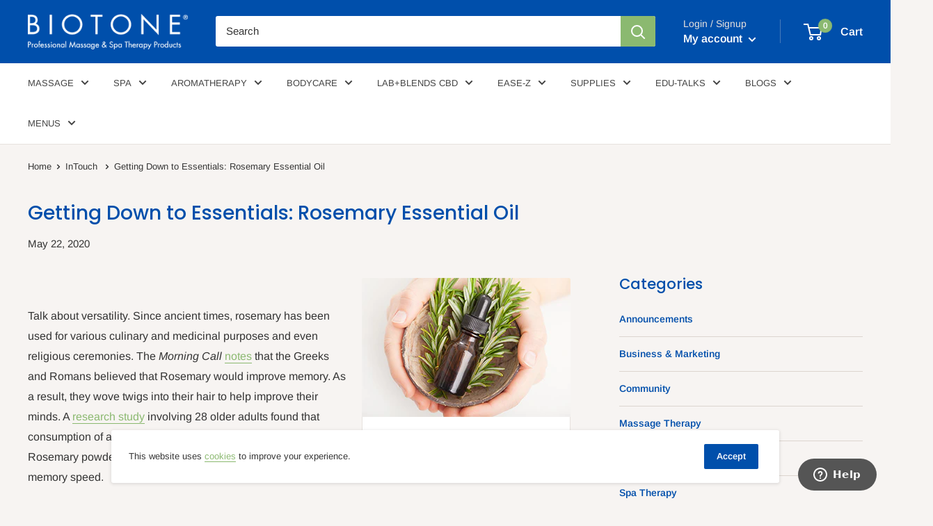

--- FILE ---
content_type: text/html; charset=utf-8
request_url: https://biotone.com/blogs/intouch/rosemary-eo
body_size: 38391
content:
<!doctype html>

<html class="no-js" lang="en">
  <head>
    <meta charset="utf-8">
    <meta name="viewport" content="width=device-width, initial-scale=1.0, height=device-height, minimum-scale=1.0, maximum-scale=1.0">
    <meta name="theme-color" content="#8bb970"><title>Getting Down to Essentials: Rosemary Essential Oil
</title><meta name="description" content="rosemary is a wonderful essential oil"><link rel="canonical" href="https://biotone.com/blogs/intouch/rosemary-eo"><link rel="shortcut icon" href="//biotone.com/cdn/shop/files/favicon_2_96x96.gif?v=1617086251" type="image/png"><link rel="preload" as="style" href="//biotone.com/cdn/shop/t/2/assets/theme.css?v=149611325446594236211618815078">
    <link rel="preconnect" href="https://cdn.shopify.com">
    <link rel="preconnect" href="https://fonts.shopifycdn.com">
    <link rel="dns-prefetch" href="https://productreviews.shopifycdn.com">
    <link rel="dns-prefetch" href="https://ajax.googleapis.com">
    <link rel="dns-prefetch" href="https://maps.googleapis.com">
    <link rel="dns-prefetch" href="https://maps.gstatic.com">

    <meta property="og:type" content="article">
  <meta property="og:title" content="Getting Down to Essentials: Rosemary Essential Oil"><meta property="og:image" content="http://biotone.com/cdn/shop/articles/Blog_5.23.20_rosemary-eo.jpg?v=1617174904">
    <meta property="og:image:secure_url" content="https://biotone.com/cdn/shop/articles/Blog_5.23.20_rosemary-eo.jpg?v=1617174904">
    <meta property="og:image:width" content="333">
    <meta property="og:image:height" content="222"><meta property="og:description" content="rosemary is a wonderful essential oil"><meta property="og:url" content="https://biotone.com/blogs/intouch/rosemary-eo">
<meta property="og:site_name" content="Biotone Professional Massage &amp; Spa Products"><meta name="twitter:card" content="summary"><meta name="twitter:title" content="Getting Down to Essentials: Rosemary Essential Oil">
  <meta name="twitter:description" content="alk about versatility. Since ancient times, rosemary has been used for a number of both culinary and medicinal purposes and even religious ceremonies. The Morning Call notes that the Greeks and Romans believed that Rosemary would improve..."><meta name="twitter:image" content="https://biotone.com/cdn/shop/articles/Blog_5.23.20_rosemary-eo_600x600_crop_center.jpg?v=1617174904">
    <link rel="preload" href="//biotone.com/cdn/fonts/poppins/poppins_n5.ad5b4b72b59a00358afc706450c864c3c8323842.woff2" as="font" type="font/woff2" crossorigin>
<link rel="preload" href="//biotone.com/cdn/fonts/arimo/arimo_n4.a7efb558ca22d2002248bbe6f302a98edee38e35.woff2" as="font" type="font/woff2" crossorigin>
<link rel="preload" href="//biotone.com/cdn/shop/t/2/assets/font-theme-star.woff2?v=176977276741202493121615669245" as="font" type="font/woff2" crossorigin><link rel="preload" href="//biotone.com/cdn/fonts/poppins/poppins_i5.6acfce842c096080e34792078ef3cb7c3aad24d4.woff2" as="font" type="font/woff2" crossorigin><link rel="preload" href="//biotone.com/cdn/fonts/arimo/arimo_n7.1d2d0638e6a1228d86beb0e10006e3280ccb2d04.woff2" as="font" type="font/woff2" crossorigin><link rel="preload" href="//biotone.com/cdn/fonts/arimo/arimo_i4.438ddb21a1b98c7230698d70dc1a21df235701b2.woff2" as="font" type="font/woff2" crossorigin><link rel="preload" href="//biotone.com/cdn/fonts/arimo/arimo_i7.b9f09537c29041ec8d51f8cdb7c9b8e4f1f82cb1.woff2" as="font" type="font/woff2" crossorigin><link rel="preload" href="//biotone.com/cdn/fonts/arimo/arimo_n6.9c18b0befd86597f319b7d7f925727d04c262b32.woff2" as="font" type="font/woff2" crossorigin><style>
  /* We load the font used for the integration with Shopify Reviews to load our own stars */
  @font-face {
    font-family: "font-theme-star";
    src: url(//biotone.com/cdn/shop/t/2/assets/font-theme-star.eot?v=178649971611478077551615669244);
    src: url(//biotone.com/cdn/shop/t/2/assets/font-theme-star.eot?%23iefix&v=178649971611478077551615669244) format("embedded-opentype"), url(//biotone.com/cdn/shop/t/2/assets/font-theme-star.woff2?v=176977276741202493121615669245) format("woff2"), url(//biotone.com/cdn/shop/t/2/assets/font-theme-star.ttf?v=17527569363257290761615669245) format("truetype");
    font-weight: normal;
    font-style: normal;
    font-display: fallback;
  }

  @font-face {
  font-family: Poppins;
  font-weight: 500;
  font-style: normal;
  font-display: fallback;
  src: url("//biotone.com/cdn/fonts/poppins/poppins_n5.ad5b4b72b59a00358afc706450c864c3c8323842.woff2") format("woff2"),
       url("//biotone.com/cdn/fonts/poppins/poppins_n5.33757fdf985af2d24b32fcd84c9a09224d4b2c39.woff") format("woff");
}

  @font-face {
  font-family: Arimo;
  font-weight: 400;
  font-style: normal;
  font-display: fallback;
  src: url("//biotone.com/cdn/fonts/arimo/arimo_n4.a7efb558ca22d2002248bbe6f302a98edee38e35.woff2") format("woff2"),
       url("//biotone.com/cdn/fonts/arimo/arimo_n4.0da809f7d1d5ede2a73be7094ac00741efdb6387.woff") format("woff");
}

@font-face {
  font-family: Arimo;
  font-weight: 600;
  font-style: normal;
  font-display: fallback;
  src: url("//biotone.com/cdn/fonts/arimo/arimo_n6.9c18b0befd86597f319b7d7f925727d04c262b32.woff2") format("woff2"),
       url("//biotone.com/cdn/fonts/arimo/arimo_n6.422bf6679b81a8bfb1b25d19299a53688390c2b9.woff") format("woff");
}

@font-face {
  font-family: Poppins;
  font-weight: 500;
  font-style: italic;
  font-display: fallback;
  src: url("//biotone.com/cdn/fonts/poppins/poppins_i5.6acfce842c096080e34792078ef3cb7c3aad24d4.woff2") format("woff2"),
       url("//biotone.com/cdn/fonts/poppins/poppins_i5.a49113e4fe0ad7fd7716bd237f1602cbec299b3c.woff") format("woff");
}


  @font-face {
  font-family: Arimo;
  font-weight: 700;
  font-style: normal;
  font-display: fallback;
  src: url("//biotone.com/cdn/fonts/arimo/arimo_n7.1d2d0638e6a1228d86beb0e10006e3280ccb2d04.woff2") format("woff2"),
       url("//biotone.com/cdn/fonts/arimo/arimo_n7.f4b9139e8eac4a17b38b8707044c20f54c3be479.woff") format("woff");
}

  @font-face {
  font-family: Arimo;
  font-weight: 400;
  font-style: italic;
  font-display: fallback;
  src: url("//biotone.com/cdn/fonts/arimo/arimo_i4.438ddb21a1b98c7230698d70dc1a21df235701b2.woff2") format("woff2"),
       url("//biotone.com/cdn/fonts/arimo/arimo_i4.0e1908a0dc1ec32fabb5a03a0c9ee2083f82e3d7.woff") format("woff");
}

  @font-face {
  font-family: Arimo;
  font-weight: 700;
  font-style: italic;
  font-display: fallback;
  src: url("//biotone.com/cdn/fonts/arimo/arimo_i7.b9f09537c29041ec8d51f8cdb7c9b8e4f1f82cb1.woff2") format("woff2"),
       url("//biotone.com/cdn/fonts/arimo/arimo_i7.ec659fc855f754fd0b1bd052e606bba1058f73da.woff") format("woff");
}


  :root {
    --default-text-font-size : 15px;
    --base-text-font-size    : 15px;
    --heading-font-family    : Poppins, sans-serif;
    --heading-font-weight    : 500;
    --heading-font-style     : normal;
    --text-font-family       : Arimo, sans-serif;
    --text-font-weight       : 400;
    --text-font-style        : normal;
    --text-font-bolder-weight: 600;
    --text-link-decoration   : underline;

    --text-color               : #333333;
    --text-color-rgb           : 51, 51, 51;
    --heading-color            : #004fab;
    --border-color             : #e7e2de;
    --border-color-rgb         : 231, 226, 222;
    --form-border-color        : #dcd5cf;
    --accent-color             : #8bb970;
    --accent-color-rgb         : 139, 185, 112;
    --link-color               : #8bb970;
    --link-color-hover         : #649448;
    --background               : #f7f4f2;
    --secondary-background     : #ffffff;
    --secondary-background-rgb : 255, 255, 255;
    --accent-background        : rgba(139, 185, 112, 0.08);

    --error-color       : #f71b1b;
    --error-background  : rgba(247, 27, 27, 0.07);
    --success-color     : #48b448;
    --success-background: rgba(72, 180, 72, 0.11);

    --primary-button-background      : #8bb970;
    --primary-button-background-rgb  : 139, 185, 112;
    --primary-button-text-color      : #ffffff;
    --secondary-button-background    : #004fab;
    --secondary-button-background-rgb: 0, 79, 171;
    --secondary-button-text-color    : #ffffff;

    --header-background      : #004fab;
    --header-text-color      : #ffffff;
    --header-light-text-color: #e9e2dd;
    --header-border-color    : rgba(233, 226, 221, 0.3);
    --header-accent-color    : #8bb970;

    --flickity-arrow-color: #bcaea3;--product-on-sale-accent           : #ee0000;
    --product-on-sale-accent-rgb       : 238, 0, 0;
    --product-on-sale-color            : #ffffff;
    --product-in-stock-color           : #008a00;
    --product-low-stock-color          : #ee0000;
    --product-sold-out-color           : #d1d1d4;
    --product-custom-label-1-background: #8bb970;
    --product-custom-label-1-color     : #ffffff;
    --product-custom-label-2-background: #a95ebe;
    --product-custom-label-2-color     : #ffffff;
    --product-review-star-color        : #ffb647;

    --mobile-container-gutter : 20px;
    --desktop-container-gutter: 40px;
  }
</style>

<script>
  // IE11 does not have support for CSS variables, so we have to polyfill them
  if (!(((window || {}).CSS || {}).supports && window.CSS.supports('(--a: 0)'))) {
    const script = document.createElement('script');
    script.type = 'text/javascript';
    script.src = 'https://cdn.jsdelivr.net/npm/css-vars-ponyfill@2';
    script.onload = function() {
      cssVars({});
    };

    document.getElementsByTagName('head')[0].appendChild(script);
  }
</script>

    <script>window.performance && window.performance.mark && window.performance.mark('shopify.content_for_header.start');</script><meta name="google-site-verification" content="O3pQ8JpfJNRWWhCBagpmOhB538Fp5B6y95yFw0_xHZ4">
<meta id="shopify-digital-wallet" name="shopify-digital-wallet" content="/55386636461/digital_wallets/dialog">
<link rel="alternate" type="application/atom+xml" title="Feed" href="/blogs/intouch.atom" />
<script async="async" src="/checkouts/internal/preloads.js?locale=en-US"></script>
<script id="shopify-features" type="application/json">{"accessToken":"df35618f233a812bd7d2bf6cd0efb710","betas":["rich-media-storefront-analytics"],"domain":"biotone.com","predictiveSearch":true,"shopId":55386636461,"locale":"en"}</script>
<script>var Shopify = Shopify || {};
Shopify.shop = "biotone-massage-products.myshopify.com";
Shopify.locale = "en";
Shopify.currency = {"active":"USD","rate":"1.0"};
Shopify.country = "US";
Shopify.theme = {"name":"Live Biotone 1.0","id":120825708717,"schema_name":"Warehouse","schema_version":"1.9.20","theme_store_id":null,"role":"main"};
Shopify.theme.handle = "null";
Shopify.theme.style = {"id":null,"handle":null};
Shopify.cdnHost = "biotone.com/cdn";
Shopify.routes = Shopify.routes || {};
Shopify.routes.root = "/";</script>
<script type="module">!function(o){(o.Shopify=o.Shopify||{}).modules=!0}(window);</script>
<script>!function(o){function n(){var o=[];function n(){o.push(Array.prototype.slice.apply(arguments))}return n.q=o,n}var t=o.Shopify=o.Shopify||{};t.loadFeatures=n(),t.autoloadFeatures=n()}(window);</script>
<script id="shop-js-analytics" type="application/json">{"pageType":"article"}</script>
<script defer="defer" async type="module" src="//biotone.com/cdn/shopifycloud/shop-js/modules/v2/client.init-shop-cart-sync_BN7fPSNr.en.esm.js"></script>
<script defer="defer" async type="module" src="//biotone.com/cdn/shopifycloud/shop-js/modules/v2/chunk.common_Cbph3Kss.esm.js"></script>
<script defer="defer" async type="module" src="//biotone.com/cdn/shopifycloud/shop-js/modules/v2/chunk.modal_DKumMAJ1.esm.js"></script>
<script type="module">
  await import("//biotone.com/cdn/shopifycloud/shop-js/modules/v2/client.init-shop-cart-sync_BN7fPSNr.en.esm.js");
await import("//biotone.com/cdn/shopifycloud/shop-js/modules/v2/chunk.common_Cbph3Kss.esm.js");
await import("//biotone.com/cdn/shopifycloud/shop-js/modules/v2/chunk.modal_DKumMAJ1.esm.js");

  window.Shopify.SignInWithShop?.initShopCartSync?.({"fedCMEnabled":true,"windoidEnabled":true});

</script>
<script>(function() {
  var isLoaded = false;
  function asyncLoad() {
    if (isLoaded) return;
    isLoaded = true;
    var urls = ["https:\/\/cdn1.stamped.io\/files\/widget.min.js?shop=biotone-massage-products.myshopify.com","https:\/\/chimpstatic.com\/mcjs-connected\/js\/users\/8fdbaaadf822b80e33bff54d5\/84d9388e651162f5d77d5a7bb.js?shop=biotone-massage-products.myshopify.com","https:\/\/cdncozyvideogalleryn.addons.business\/scripttag\/js\/cloud\/biotone-massage-products.myshopify.com\/1.0\/hQnLstHUGp8teUpaIRScyy96R8QX20y9.js?shop=biotone-massage-products.myshopify.com","https:\/\/d18eg7dreypte5.cloudfront.net\/browse-abandonment\/smsbump_timer.js?shop=biotone-massage-products.myshopify.com"];
    for (var i = 0; i < urls.length; i++) {
      var s = document.createElement('script');
      s.type = 'text/javascript';
      s.async = true;
      s.src = urls[i];
      var x = document.getElementsByTagName('script')[0];
      x.parentNode.insertBefore(s, x);
    }
  };
  if(window.attachEvent) {
    window.attachEvent('onload', asyncLoad);
  } else {
    window.addEventListener('load', asyncLoad, false);
  }
})();</script>
<script id="__st">var __st={"a":55386636461,"offset":-28800,"reqid":"6f4321d7-e7f7-4d79-8f47-c5cda0e1c6c0-1769929042","pageurl":"biotone.com\/blogs\/intouch\/rosemary-eo","s":"articles-555734040749","u":"28eb7bf211c1","p":"article","rtyp":"article","rid":555734040749};</script>
<script>window.ShopifyPaypalV4VisibilityTracking = true;</script>
<script id="captcha-bootstrap">!function(){'use strict';const t='contact',e='account',n='new_comment',o=[[t,t],['blogs',n],['comments',n],[t,'customer']],c=[[e,'customer_login'],[e,'guest_login'],[e,'recover_customer_password'],[e,'create_customer']],r=t=>t.map((([t,e])=>`form[action*='/${t}']:not([data-nocaptcha='true']) input[name='form_type'][value='${e}']`)).join(','),a=t=>()=>t?[...document.querySelectorAll(t)].map((t=>t.form)):[];function s(){const t=[...o],e=r(t);return a(e)}const i='password',u='form_key',d=['recaptcha-v3-token','g-recaptcha-response','h-captcha-response',i],f=()=>{try{return window.sessionStorage}catch{return}},m='__shopify_v',_=t=>t.elements[u];function p(t,e,n=!1){try{const o=window.sessionStorage,c=JSON.parse(o.getItem(e)),{data:r}=function(t){const{data:e,action:n}=t;return t[m]||n?{data:e,action:n}:{data:t,action:n}}(c);for(const[e,n]of Object.entries(r))t.elements[e]&&(t.elements[e].value=n);n&&o.removeItem(e)}catch(o){console.error('form repopulation failed',{error:o})}}const l='form_type',E='cptcha';function T(t){t.dataset[E]=!0}const w=window,h=w.document,L='Shopify',v='ce_forms',y='captcha';let A=!1;((t,e)=>{const n=(g='f06e6c50-85a8-45c8-87d0-21a2b65856fe',I='https://cdn.shopify.com/shopifycloud/storefront-forms-hcaptcha/ce_storefront_forms_captcha_hcaptcha.v1.5.2.iife.js',D={infoText:'Protected by hCaptcha',privacyText:'Privacy',termsText:'Terms'},(t,e,n)=>{const o=w[L][v],c=o.bindForm;if(c)return c(t,g,e,D).then(n);var r;o.q.push([[t,g,e,D],n]),r=I,A||(h.body.append(Object.assign(h.createElement('script'),{id:'captcha-provider',async:!0,src:r})),A=!0)});var g,I,D;w[L]=w[L]||{},w[L][v]=w[L][v]||{},w[L][v].q=[],w[L][y]=w[L][y]||{},w[L][y].protect=function(t,e){n(t,void 0,e),T(t)},Object.freeze(w[L][y]),function(t,e,n,w,h,L){const[v,y,A,g]=function(t,e,n){const i=e?o:[],u=t?c:[],d=[...i,...u],f=r(d),m=r(i),_=r(d.filter((([t,e])=>n.includes(e))));return[a(f),a(m),a(_),s()]}(w,h,L),I=t=>{const e=t.target;return e instanceof HTMLFormElement?e:e&&e.form},D=t=>v().includes(t);t.addEventListener('submit',(t=>{const e=I(t);if(!e)return;const n=D(e)&&!e.dataset.hcaptchaBound&&!e.dataset.recaptchaBound,o=_(e),c=g().includes(e)&&(!o||!o.value);(n||c)&&t.preventDefault(),c&&!n&&(function(t){try{if(!f())return;!function(t){const e=f();if(!e)return;const n=_(t);if(!n)return;const o=n.value;o&&e.removeItem(o)}(t);const e=Array.from(Array(32),(()=>Math.random().toString(36)[2])).join('');!function(t,e){_(t)||t.append(Object.assign(document.createElement('input'),{type:'hidden',name:u})),t.elements[u].value=e}(t,e),function(t,e){const n=f();if(!n)return;const o=[...t.querySelectorAll(`input[type='${i}']`)].map((({name:t})=>t)),c=[...d,...o],r={};for(const[a,s]of new FormData(t).entries())c.includes(a)||(r[a]=s);n.setItem(e,JSON.stringify({[m]:1,action:t.action,data:r}))}(t,e)}catch(e){console.error('failed to persist form',e)}}(e),e.submit())}));const S=(t,e)=>{t&&!t.dataset[E]&&(n(t,e.some((e=>e===t))),T(t))};for(const o of['focusin','change'])t.addEventListener(o,(t=>{const e=I(t);D(e)&&S(e,y())}));const B=e.get('form_key'),M=e.get(l),P=B&&M;t.addEventListener('DOMContentLoaded',(()=>{const t=y();if(P)for(const e of t)e.elements[l].value===M&&p(e,B);[...new Set([...A(),...v().filter((t=>'true'===t.dataset.shopifyCaptcha))])].forEach((e=>S(e,t)))}))}(h,new URLSearchParams(w.location.search),n,t,e,['guest_login'])})(!0,!0)}();</script>
<script integrity="sha256-4kQ18oKyAcykRKYeNunJcIwy7WH5gtpwJnB7kiuLZ1E=" data-source-attribution="shopify.loadfeatures" defer="defer" src="//biotone.com/cdn/shopifycloud/storefront/assets/storefront/load_feature-a0a9edcb.js" crossorigin="anonymous"></script>
<script data-source-attribution="shopify.dynamic_checkout.dynamic.init">var Shopify=Shopify||{};Shopify.PaymentButton=Shopify.PaymentButton||{isStorefrontPortableWallets:!0,init:function(){window.Shopify.PaymentButton.init=function(){};var t=document.createElement("script");t.src="https://biotone.com/cdn/shopifycloud/portable-wallets/latest/portable-wallets.en.js",t.type="module",document.head.appendChild(t)}};
</script>
<script data-source-attribution="shopify.dynamic_checkout.buyer_consent">
  function portableWalletsHideBuyerConsent(e){var t=document.getElementById("shopify-buyer-consent"),n=document.getElementById("shopify-subscription-policy-button");t&&n&&(t.classList.add("hidden"),t.setAttribute("aria-hidden","true"),n.removeEventListener("click",e))}function portableWalletsShowBuyerConsent(e){var t=document.getElementById("shopify-buyer-consent"),n=document.getElementById("shopify-subscription-policy-button");t&&n&&(t.classList.remove("hidden"),t.removeAttribute("aria-hidden"),n.addEventListener("click",e))}window.Shopify?.PaymentButton&&(window.Shopify.PaymentButton.hideBuyerConsent=portableWalletsHideBuyerConsent,window.Shopify.PaymentButton.showBuyerConsent=portableWalletsShowBuyerConsent);
</script>
<script data-source-attribution="shopify.dynamic_checkout.cart.bootstrap">document.addEventListener("DOMContentLoaded",(function(){function t(){return document.querySelector("shopify-accelerated-checkout-cart, shopify-accelerated-checkout")}if(t())Shopify.PaymentButton.init();else{new MutationObserver((function(e,n){t()&&(Shopify.PaymentButton.init(),n.disconnect())})).observe(document.body,{childList:!0,subtree:!0})}}));
</script>

<script>window.performance && window.performance.mark && window.performance.mark('shopify.content_for_header.end');</script><link href="//biotone.com/cdn/shop/t/2/assets/globo.menu.css?v=183127946040219718831617184581" rel="stylesheet" type="text/css" media="all" />
<script type="text/javascript">window.GloboMenuMoneyFormat = "${{amount}}";
  window.shopCurrency = "USD";
  window.GloboMenuCustomer = false;
  window.assetsUrl = '//biotone.com/cdn/shop/t/2/assets/';
  window.filesUrl = '//biotone.com/cdn/shop/files/';
  window.GloboMenuSignature = '29b33d8f726a2301f578f144dabcac5d';
  window.GloboMenuTimestamp = 1617184574;
  window.GloboMenuLinklists = {"main-menu": [{'url' :"\/collections\/massage", 'title': "MASSAGE"},{'url' :"\/collections\/spa", 'title': "SPA"},{'url' :"\/collections\/aromatherapy", 'title': "AROMATHERAPY"},{'url' :"\/collections\/bodycare", 'title': "BODYCARE"},{'url' :"\/collections\/lab-blends-cbd", 'title': "LAB+BLENDS CBD"},{'url' :"\/collections\/ease-zinc", 'title': "EASE-Z"},{'url' :"\/collections\/supplies", 'title': "SUPPLIES"},{'url' :"#", 'title': "EDU-TALKS"},{'url' :"\/blogs\/intouch", 'title': "BLOGS"},{'url' :"#", 'title': "MENUS"}],"footer": [{'url' :"\/pages\/about-biotone", 'title': "About BIOTONE"},{'url' :"\/blogs\/intouch", 'title': "BIOTONE Blog"},{'url' :"\/pages\/menu-ideas", 'title': "Menu Ideas"},{'url' :"\/blogs\/press-releases", 'title': "Press Release"},{'url' :"\/policies\/terms-of-service", 'title': "Terms of Service"},{'url' :"\/policies\/refund-policy", 'title': "Refund policy"}],"blog-category": [{'url' :"https:\/\/biotone-massage-products.myshopify.com\/blogs\/intouch\/tagged\/announcements", 'title': "Announcements"},{'url' :"https:\/\/biotone-massage-products.myshopify.com\/blogs\/intouch\/tagged\/business-marketing", 'title': "Business \u0026 Marketing"},{'url' :"https:\/\/biotone-massage-products.myshopify.com\/blogs\/intouch\/tagged\/community", 'title': "Community"},{'url' :"https:\/\/biotone-massage-products.myshopify.com\/blogs\/intouch\/tagged\/massage-therapy", 'title': "Massage Therapy"},{'url' :"https:\/\/biotone-massage-products.myshopify.com\/blogs\/intouch\/tagged\/retail", 'title': "Retail"},{'url' :"https:\/\/biotone-massage-products.myshopify.com\/blogs\/intouch\/tagged\/spa-therapy", 'title': "Spa Therapy"},{'url' :"https:\/\/biotone-massage-products.myshopify.com\/blogs\/intouch\/tagged\/treatment-ideas", 'title': "Treatment Ideas"},{'url' :"\/blogs\/edu-talk", 'title': "EDU-TALKS"}],"mobile-menu": [{'url' :"\/collections\/spa", 'title': "SPA \u003cspan style=\"display:none\"\u003eMobile\u003c\/span\u003e"}],"our-products": [{'url' :"\/collections\/massage", 'title': "Massage Products"},{'url' :"\/collections\/spa", 'title': "SPA Products"},{'url' :"\/collections\/aromatherapy", 'title': "Aromatherapy"},{'url' :"\/collections\/bodycare", 'title': "Bodycare"},{'url' :"\/collections\/supplies", 'title': "Supplies"},{'url' :"https:\/\/cdn.shopify.com\/s\/files\/1\/0553\/8663\/6461\/files\/BiotoneCatalog-2026-Vol1.pdf?v=1767204328", 'title': "Download Catalog"},{'url' :"https:\/\/cdn.shopify.com\/s\/files\/1\/0553\/8663\/6461\/files\/BIOTONE_CBD_Product_Guide.pdf?v=1624916980", 'title': "Lab+Blends Product Guide"}],"support": [{'url' :"\/pages\/contact-us", 'title': "Contact Us"},{'url' :"\/apps\/help-center", 'title': "FAQs"},{'url' :"\/policies\/refund-policy", 'title': "Returns \u0026 Exchange"},{'url' :"\/policies\/terms-of-service", 'title': "Terms \u0026 Conditions"},{'url' :"\/account", 'title': "Track Your Order"},{'url' :"\/policies\/privacy-policy", 'title': "Privacy Policy"}],"customer-account-main-menu": [{'url' :"\/", 'title': "Shop"},{'url' :"https:\/\/shopify.com\/55386636461\/account\/orders?locale=en\u0026region_country=US", 'title': "Orders"}]};
</script>
<script src="//biotone.com/cdn/shop/t/2/assets/globo.menu.data.js?v=39674346529353731641617184579"></script>
<script src="//biotone.com/cdn/shop/t/2/assets/globo.menu.render.js?v=96776017102220141251617184577"></script>
<script src="//biotone.com/cdn/shop/t/2/assets/globo.menu.app.js?v=101138337884628586561617184580"></script>
<script type="text/javascript">var globoMenu = new GloboMenu(window.GloboMenuConfig, window.GloboMenuRenderFunction);</script>


    <link rel="stylesheet" href="//biotone.com/cdn/shop/t/2/assets/theme.css?v=149611325446594236211618815078">
	<link rel="stylesheet" href="//biotone.com/cdn/shop/t/2/assets/custom.css?v=109820209990444933911712121823">
    
  <script type="application/ld+json">
  {
    "@context": "http://schema.org",
    "@type": "BlogPosting",
    "mainEntityOfPage": "/blogs/intouch/rosemary-eo",
    "articleSection": "InTouch",
    "keywords": "Massage Therapy, Retail, Spa Therapy, Treatment Ideas",
    "headline": "Getting Down to Essentials: Rosemary Essential Oil",
    "description": "alk about versatility. Since ancient times, rosemary has been used for a number of both culinary and medicinal purposes and even religious ceremonies. The Morning...",
    "dateCreated": "2021-03-31T00:15:04",
    "datePublished": "2020-05-22T22:49:32",
    "dateModified": "2020-05-22T22:49:32",
    "image": {
      "@type": "ImageObject",
      "url": "https://biotone.com/cdn/shop/articles/Blog_5.23.20_rosemary-eo_1024x.jpg?v=1617174904",
      "image": "https://biotone.com/cdn/shop/articles/Blog_5.23.20_rosemary-eo_1024x.jpg?v=1617174904",
      "name": "rosemary in hands",
      "width": "1024",
      "height": "1024"
    },
    "author": {
      "@type": "Person",
      "name": " ",
      "givenName": null,
      "familyName": null
    },
    "publisher": {
      "@type": "Organization",
      "name": "Biotone Professional Massage \u0026amp; Spa Products"
    },
    "commentCount": 0,
    "comment": []
  }
  </script>



  <script type="application/ld+json">
  {
    "@context": "http://schema.org",
    "@type": "BreadcrumbList",
  "itemListElement": [{
      "@type": "ListItem",
      "position": 1,
      "name": "Home",
      "item": "https://biotone.com"
    },{
          "@type": "ListItem",
          "position": 2,
          "name": "InTouch",
          "item": "https://biotone.com/blogs/intouch"
        }, {
          "@type": "ListItem",
          "position": 3,
          "name": "InTouch",
          "item": "https://biotone.com/blogs/intouch/rosemary-eo"
        }]
  }
  </script>


    <script>
      // This allows to expose several variables to the global scope, to be used in scripts
      window.theme = {
        pageType: "article",
        cartCount: 0,
        moneyFormat: "${{amount}}",
        moneyWithCurrencyFormat: "${{amount}} USD",
        showDiscount: true,
        discountMode: "percentage",
        searchMode: "product,article,page",
        cartType: "drawer"
      };

      window.routes = {
        rootUrl: "\/",
        cartUrl: "\/cart",
        cartAddUrl: "\/cart\/add",
        cartChangeUrl: "\/cart\/change",
        searchUrl: "\/search",
        productRecommendationsUrl: "\/recommendations\/products"
      };

      window.languages = {
        collectionOnSaleLabel: "SALE",
        productFormUnavailable: "Unavailable",
        productFormAddToCart: "Add to cart",
        productFormSoldOut: "Sold out",
        shippingEstimatorNoResults: "No shipping could be found for your address.",
        shippingEstimatorOneResult: "There is one shipping rate for your address:",
        shippingEstimatorMultipleResults: "There are {{count}} shipping rates for your address:",
        shippingEstimatorErrors: "There are some errors:"
      };

      window.lazySizesConfig = {
        loadHidden: false,
        hFac: 0.8,
        expFactor: 3,
        customMedia: {
          '--phone': '(max-width: 640px)',
          '--tablet': '(min-width: 641px) and (max-width: 1023px)',
          '--lap': '(min-width: 1024px)'
        }
      };

      document.documentElement.className = document.documentElement.className.replace('no-js', 'js');
    </script><script src="//polyfill-fastly.net/v3/polyfill.min.js?unknown=polyfill&features=fetch,Element.prototype.closest,Element.prototype.matches,Element.prototype.remove,Element.prototype.classList,Array.prototype.includes,Array.prototype.fill,String.prototype.includes,String.prototype.padStart,Object.assign,CustomEvent,Intl,URL,DOMTokenList,IntersectionObserver,IntersectionObserverEntry" defer></script>
    <script src="//biotone.com/cdn/shop/t/2/assets/theme.min.js?v=157670698106685778661618554926" defer></script>
    <script src="//biotone.com/cdn/shop/t/2/assets/custom.js?v=90373254691674712701615669244" defer></script><script>
        (function () {
          window.onpageshow = function() {
            // We force re-freshing the cart content onpageshow, as most browsers will serve a cache copy when hitting the
            // back button, which cause staled data
            document.documentElement.dispatchEvent(new CustomEvent('cart:refresh', {
              bubbles: true,
              detail: {scrollToTop: false}
            }));
          };
        })();
      </script><script src="https://cdnjs.cloudflare.com/ajax/libs/jquery/3.2.1/jquery.min.js"></script>

  
<!--begin-boost-pfs-filter-css-->
  <link rel="preload stylesheet" href="//biotone.com/cdn/shop/t/2/assets/boost-pfs-instant-search.css?v=169989433812219567861623142106" as="style"><link href="//biotone.com/cdn/shop/t/2/assets/boost-pfs-custom.css?v=76794186725725289301617773243" rel="stylesheet" type="text/css" media="all" />
<style data-id="boost-pfs-style" type="text/css">
    .boost-pfs-filter-option-title-text {font-weight: 700;text-transform: uppercase;}

   .boost-pfs-filter-tree-v .boost-pfs-filter-option-title-text:before {}
    .boost-pfs-filter-tree-v .boost-pfs-filter-option.boost-pfs-filter-option-collapsed .boost-pfs-filter-option-title-text:before {}
    .boost-pfs-filter-tree-h .boost-pfs-filter-option-title-heading:before {
      border-right-color: ;
      border-bottom-color: ;
    }

    .boost-pfs-filter-option-content .boost-pfs-filter-option-item-list .boost-pfs-filter-option-item button,
    .boost-pfs-filter-option-content .boost-pfs-filter-option-item-list .boost-pfs-filter-option-item .boost-pfs-filter-button,
    .boost-pfs-filter-option-range-amount input,
    .boost-pfs-filter-tree-v .boost-pfs-filter-refine-by .boost-pfs-filter-refine-by-items .refine-by-item,
    .boost-pfs-filter-refine-by-wrapper-v .boost-pfs-filter-refine-by .boost-pfs-filter-refine-by-items .refine-by-item,
    .boost-pfs-filter-refine-by .boost-pfs-filter-option-title,
    .boost-pfs-filter-refine-by .boost-pfs-filter-refine-by-items .refine-by-item>a,
    .boost-pfs-filter-refine-by>span,
    .boost-pfs-filter-clear,
    .boost-pfs-filter-clear-all{font-size: 12px;}

    .boost-pfs-filter-option-multi-level-collections .boost-pfs-filter-option-multi-level-list .boost-pfs-filter-option-item .boost-pfs-filter-button-arrow .boost-pfs-arrow:before,
    .boost-pfs-filter-option-multi-level-tag .boost-pfs-filter-option-multi-level-list .boost-pfs-filter-option-item .boost-pfs-filter-button-arrow .boost-pfs-arrow:before {}

    .boost-pfs-filter-refine-by .boost-pfs-filter-refine-by-items .refine-by-item .boost-pfs-filter-clear:before,
    .boost-pfs-filter-refine-by .boost-pfs-filter-refine-by-items .refine-by-item .boost-pfs-filter-clear:after {
      background: ;
    }

    .boost-pfs-filter-tree-mobile-button button,
    .boost-pfs-filter-top-sorting-mobile button {}
    .boost-pfs-filter-top-sorting-mobile button>span:after {}
  </style>
<!--end-boost-pfs-filter-css-->

<!--Start of Zendesk Chat Script-->
<script type="text/javascript">
window.$zopim||(function(d,s){var z=$zopim=function(c){z._.push(c)},$=z.s=
d.createElement(s),e=d.getElementsByTagName(s)[0];z.set=function(o){z.set.
_.push(o)};z._=[];z.set._=[];$.async=!0;$.setAttribute("charset","utf-8");
$.src="https://v2.zopim.com/?4dA2zuckokB0xnJEYGhNXQ4eeVACZeZ1";z.t=+new Date;$.
type="text/javascript";e.parentNode.insertBefore($,e)})(document,"script");
</script>
<!--End of Zendesk Chat Script-->
    
<link href="https://monorail-edge.shopifysvc.com" rel="dns-prefetch">
<script>(function(){if ("sendBeacon" in navigator && "performance" in window) {try {var session_token_from_headers = performance.getEntriesByType('navigation')[0].serverTiming.find(x => x.name == '_s').description;} catch {var session_token_from_headers = undefined;}var session_cookie_matches = document.cookie.match(/_shopify_s=([^;]*)/);var session_token_from_cookie = session_cookie_matches && session_cookie_matches.length === 2 ? session_cookie_matches[1] : "";var session_token = session_token_from_headers || session_token_from_cookie || "";function handle_abandonment_event(e) {var entries = performance.getEntries().filter(function(entry) {return /monorail-edge.shopifysvc.com/.test(entry.name);});if (!window.abandonment_tracked && entries.length === 0) {window.abandonment_tracked = true;var currentMs = Date.now();var navigation_start = performance.timing.navigationStart;var payload = {shop_id: 55386636461,url: window.location.href,navigation_start,duration: currentMs - navigation_start,session_token,page_type: "article"};window.navigator.sendBeacon("https://monorail-edge.shopifysvc.com/v1/produce", JSON.stringify({schema_id: "online_store_buyer_site_abandonment/1.1",payload: payload,metadata: {event_created_at_ms: currentMs,event_sent_at_ms: currentMs}}));}}window.addEventListener('pagehide', handle_abandonment_event);}}());</script>
<script id="web-pixels-manager-setup">(function e(e,d,r,n,o){if(void 0===o&&(o={}),!Boolean(null===(a=null===(i=window.Shopify)||void 0===i?void 0:i.analytics)||void 0===a?void 0:a.replayQueue)){var i,a;window.Shopify=window.Shopify||{};var t=window.Shopify;t.analytics=t.analytics||{};var s=t.analytics;s.replayQueue=[],s.publish=function(e,d,r){return s.replayQueue.push([e,d,r]),!0};try{self.performance.mark("wpm:start")}catch(e){}var l=function(){var e={modern:/Edge?\/(1{2}[4-9]|1[2-9]\d|[2-9]\d{2}|\d{4,})\.\d+(\.\d+|)|Firefox\/(1{2}[4-9]|1[2-9]\d|[2-9]\d{2}|\d{4,})\.\d+(\.\d+|)|Chrom(ium|e)\/(9{2}|\d{3,})\.\d+(\.\d+|)|(Maci|X1{2}).+ Version\/(15\.\d+|(1[6-9]|[2-9]\d|\d{3,})\.\d+)([,.]\d+|)( \(\w+\)|)( Mobile\/\w+|) Safari\/|Chrome.+OPR\/(9{2}|\d{3,})\.\d+\.\d+|(CPU[ +]OS|iPhone[ +]OS|CPU[ +]iPhone|CPU IPhone OS|CPU iPad OS)[ +]+(15[._]\d+|(1[6-9]|[2-9]\d|\d{3,})[._]\d+)([._]\d+|)|Android:?[ /-](13[3-9]|1[4-9]\d|[2-9]\d{2}|\d{4,})(\.\d+|)(\.\d+|)|Android.+Firefox\/(13[5-9]|1[4-9]\d|[2-9]\d{2}|\d{4,})\.\d+(\.\d+|)|Android.+Chrom(ium|e)\/(13[3-9]|1[4-9]\d|[2-9]\d{2}|\d{4,})\.\d+(\.\d+|)|SamsungBrowser\/([2-9]\d|\d{3,})\.\d+/,legacy:/Edge?\/(1[6-9]|[2-9]\d|\d{3,})\.\d+(\.\d+|)|Firefox\/(5[4-9]|[6-9]\d|\d{3,})\.\d+(\.\d+|)|Chrom(ium|e)\/(5[1-9]|[6-9]\d|\d{3,})\.\d+(\.\d+|)([\d.]+$|.*Safari\/(?![\d.]+ Edge\/[\d.]+$))|(Maci|X1{2}).+ Version\/(10\.\d+|(1[1-9]|[2-9]\d|\d{3,})\.\d+)([,.]\d+|)( \(\w+\)|)( Mobile\/\w+|) Safari\/|Chrome.+OPR\/(3[89]|[4-9]\d|\d{3,})\.\d+\.\d+|(CPU[ +]OS|iPhone[ +]OS|CPU[ +]iPhone|CPU IPhone OS|CPU iPad OS)[ +]+(10[._]\d+|(1[1-9]|[2-9]\d|\d{3,})[._]\d+)([._]\d+|)|Android:?[ /-](13[3-9]|1[4-9]\d|[2-9]\d{2}|\d{4,})(\.\d+|)(\.\d+|)|Mobile Safari.+OPR\/([89]\d|\d{3,})\.\d+\.\d+|Android.+Firefox\/(13[5-9]|1[4-9]\d|[2-9]\d{2}|\d{4,})\.\d+(\.\d+|)|Android.+Chrom(ium|e)\/(13[3-9]|1[4-9]\d|[2-9]\d{2}|\d{4,})\.\d+(\.\d+|)|Android.+(UC? ?Browser|UCWEB|U3)[ /]?(15\.([5-9]|\d{2,})|(1[6-9]|[2-9]\d|\d{3,})\.\d+)\.\d+|SamsungBrowser\/(5\.\d+|([6-9]|\d{2,})\.\d+)|Android.+MQ{2}Browser\/(14(\.(9|\d{2,})|)|(1[5-9]|[2-9]\d|\d{3,})(\.\d+|))(\.\d+|)|K[Aa][Ii]OS\/(3\.\d+|([4-9]|\d{2,})\.\d+)(\.\d+|)/},d=e.modern,r=e.legacy,n=navigator.userAgent;return n.match(d)?"modern":n.match(r)?"legacy":"unknown"}(),u="modern"===l?"modern":"legacy",c=(null!=n?n:{modern:"",legacy:""})[u],f=function(e){return[e.baseUrl,"/wpm","/b",e.hashVersion,"modern"===e.buildTarget?"m":"l",".js"].join("")}({baseUrl:d,hashVersion:r,buildTarget:u}),m=function(e){var d=e.version,r=e.bundleTarget,n=e.surface,o=e.pageUrl,i=e.monorailEndpoint;return{emit:function(e){var a=e.status,t=e.errorMsg,s=(new Date).getTime(),l=JSON.stringify({metadata:{event_sent_at_ms:s},events:[{schema_id:"web_pixels_manager_load/3.1",payload:{version:d,bundle_target:r,page_url:o,status:a,surface:n,error_msg:t},metadata:{event_created_at_ms:s}}]});if(!i)return console&&console.warn&&console.warn("[Web Pixels Manager] No Monorail endpoint provided, skipping logging."),!1;try{return self.navigator.sendBeacon.bind(self.navigator)(i,l)}catch(e){}var u=new XMLHttpRequest;try{return u.open("POST",i,!0),u.setRequestHeader("Content-Type","text/plain"),u.send(l),!0}catch(e){return console&&console.warn&&console.warn("[Web Pixels Manager] Got an unhandled error while logging to Monorail."),!1}}}}({version:r,bundleTarget:l,surface:e.surface,pageUrl:self.location.href,monorailEndpoint:e.monorailEndpoint});try{o.browserTarget=l,function(e){var d=e.src,r=e.async,n=void 0===r||r,o=e.onload,i=e.onerror,a=e.sri,t=e.scriptDataAttributes,s=void 0===t?{}:t,l=document.createElement("script"),u=document.querySelector("head"),c=document.querySelector("body");if(l.async=n,l.src=d,a&&(l.integrity=a,l.crossOrigin="anonymous"),s)for(var f in s)if(Object.prototype.hasOwnProperty.call(s,f))try{l.dataset[f]=s[f]}catch(e){}if(o&&l.addEventListener("load",o),i&&l.addEventListener("error",i),u)u.appendChild(l);else{if(!c)throw new Error("Did not find a head or body element to append the script");c.appendChild(l)}}({src:f,async:!0,onload:function(){if(!function(){var e,d;return Boolean(null===(d=null===(e=window.Shopify)||void 0===e?void 0:e.analytics)||void 0===d?void 0:d.initialized)}()){var d=window.webPixelsManager.init(e)||void 0;if(d){var r=window.Shopify.analytics;r.replayQueue.forEach((function(e){var r=e[0],n=e[1],o=e[2];d.publishCustomEvent(r,n,o)})),r.replayQueue=[],r.publish=d.publishCustomEvent,r.visitor=d.visitor,r.initialized=!0}}},onerror:function(){return m.emit({status:"failed",errorMsg:"".concat(f," has failed to load")})},sri:function(e){var d=/^sha384-[A-Za-z0-9+/=]+$/;return"string"==typeof e&&d.test(e)}(c)?c:"",scriptDataAttributes:o}),m.emit({status:"loading"})}catch(e){m.emit({status:"failed",errorMsg:(null==e?void 0:e.message)||"Unknown error"})}}})({shopId: 55386636461,storefrontBaseUrl: "https://biotone.com",extensionsBaseUrl: "https://extensions.shopifycdn.com/cdn/shopifycloud/web-pixels-manager",monorailEndpoint: "https://monorail-edge.shopifysvc.com/unstable/produce_batch",surface: "storefront-renderer",enabledBetaFlags: ["2dca8a86"],webPixelsConfigList: [{"id":"666960126","configuration":"{\"store\":\"biotone-massage-products.myshopify.com\"}","eventPayloadVersion":"v1","runtimeContext":"STRICT","scriptVersion":"281adb97b4f6f92355e784671c2fdee2","type":"APP","apiClientId":740217,"privacyPurposes":["ANALYTICS","MARKETING","SALE_OF_DATA"],"dataSharingAdjustments":{"protectedCustomerApprovalScopes":["read_customer_address","read_customer_email","read_customer_name","read_customer_personal_data","read_customer_phone"]}},{"id":"462291198","configuration":"{\"config\":\"{\\\"pixel_id\\\":\\\"G-VHFE3DN96G\\\",\\\"target_country\\\":\\\"US\\\",\\\"gtag_events\\\":[{\\\"type\\\":\\\"search\\\",\\\"action_label\\\":[\\\"G-VHFE3DN96G\\\",\\\"AW-967730727\\\/6PPxCKeD6e8CEKfMuc0D\\\"]},{\\\"type\\\":\\\"begin_checkout\\\",\\\"action_label\\\":[\\\"G-VHFE3DN96G\\\",\\\"AW-967730727\\\/7sQPCKSD6e8CEKfMuc0D\\\"]},{\\\"type\\\":\\\"view_item\\\",\\\"action_label\\\":[\\\"G-VHFE3DN96G\\\",\\\"AW-967730727\\\/Bq95CJ6D6e8CEKfMuc0D\\\",\\\"MC-9YNK848W7L\\\"]},{\\\"type\\\":\\\"purchase\\\",\\\"action_label\\\":[\\\"G-VHFE3DN96G\\\",\\\"AW-967730727\\\/Mt4XCJuD6e8CEKfMuc0D\\\",\\\"MC-9YNK848W7L\\\"]},{\\\"type\\\":\\\"page_view\\\",\\\"action_label\\\":[\\\"G-VHFE3DN96G\\\",\\\"AW-967730727\\\/En1NCJiD6e8CEKfMuc0D\\\",\\\"MC-9YNK848W7L\\\"]},{\\\"type\\\":\\\"add_payment_info\\\",\\\"action_label\\\":[\\\"G-VHFE3DN96G\\\",\\\"AW-967730727\\\/pZDnCKqD6e8CEKfMuc0D\\\"]},{\\\"type\\\":\\\"add_to_cart\\\",\\\"action_label\\\":[\\\"G-VHFE3DN96G\\\",\\\"AW-967730727\\\/IhbDCKGD6e8CEKfMuc0D\\\"]}],\\\"enable_monitoring_mode\\\":false}\"}","eventPayloadVersion":"v1","runtimeContext":"OPEN","scriptVersion":"b2a88bafab3e21179ed38636efcd8a93","type":"APP","apiClientId":1780363,"privacyPurposes":[],"dataSharingAdjustments":{"protectedCustomerApprovalScopes":["read_customer_address","read_customer_email","read_customer_name","read_customer_personal_data","read_customer_phone"]}},{"id":"shopify-app-pixel","configuration":"{}","eventPayloadVersion":"v1","runtimeContext":"STRICT","scriptVersion":"0450","apiClientId":"shopify-pixel","type":"APP","privacyPurposes":["ANALYTICS","MARKETING"]},{"id":"shopify-custom-pixel","eventPayloadVersion":"v1","runtimeContext":"LAX","scriptVersion":"0450","apiClientId":"shopify-pixel","type":"CUSTOM","privacyPurposes":["ANALYTICS","MARKETING"]}],isMerchantRequest: false,initData: {"shop":{"name":"Biotone Professional Massage \u0026 Spa Products","paymentSettings":{"currencyCode":"USD"},"myshopifyDomain":"biotone-massage-products.myshopify.com","countryCode":"US","storefrontUrl":"https:\/\/biotone.com"},"customer":null,"cart":null,"checkout":null,"productVariants":[],"purchasingCompany":null},},"https://biotone.com/cdn","1d2a099fw23dfb22ep557258f5m7a2edbae",{"modern":"","legacy":""},{"shopId":"55386636461","storefrontBaseUrl":"https:\/\/biotone.com","extensionBaseUrl":"https:\/\/extensions.shopifycdn.com\/cdn\/shopifycloud\/web-pixels-manager","surface":"storefront-renderer","enabledBetaFlags":"[\"2dca8a86\"]","isMerchantRequest":"false","hashVersion":"1d2a099fw23dfb22ep557258f5m7a2edbae","publish":"custom","events":"[[\"page_viewed\",{}]]"});</script><script>
  window.ShopifyAnalytics = window.ShopifyAnalytics || {};
  window.ShopifyAnalytics.meta = window.ShopifyAnalytics.meta || {};
  window.ShopifyAnalytics.meta.currency = 'USD';
  var meta = {"page":{"pageType":"article","resourceType":"article","resourceId":555734040749,"requestId":"6f4321d7-e7f7-4d79-8f47-c5cda0e1c6c0-1769929042"}};
  for (var attr in meta) {
    window.ShopifyAnalytics.meta[attr] = meta[attr];
  }
</script>
<script class="analytics">
  (function () {
    var customDocumentWrite = function(content) {
      var jquery = null;

      if (window.jQuery) {
        jquery = window.jQuery;
      } else if (window.Checkout && window.Checkout.$) {
        jquery = window.Checkout.$;
      }

      if (jquery) {
        jquery('body').append(content);
      }
    };

    var hasLoggedConversion = function(token) {
      if (token) {
        return document.cookie.indexOf('loggedConversion=' + token) !== -1;
      }
      return false;
    }

    var setCookieIfConversion = function(token) {
      if (token) {
        var twoMonthsFromNow = new Date(Date.now());
        twoMonthsFromNow.setMonth(twoMonthsFromNow.getMonth() + 2);

        document.cookie = 'loggedConversion=' + token + '; expires=' + twoMonthsFromNow;
      }
    }

    var trekkie = window.ShopifyAnalytics.lib = window.trekkie = window.trekkie || [];
    if (trekkie.integrations) {
      return;
    }
    trekkie.methods = [
      'identify',
      'page',
      'ready',
      'track',
      'trackForm',
      'trackLink'
    ];
    trekkie.factory = function(method) {
      return function() {
        var args = Array.prototype.slice.call(arguments);
        args.unshift(method);
        trekkie.push(args);
        return trekkie;
      };
    };
    for (var i = 0; i < trekkie.methods.length; i++) {
      var key = trekkie.methods[i];
      trekkie[key] = trekkie.factory(key);
    }
    trekkie.load = function(config) {
      trekkie.config = config || {};
      trekkie.config.initialDocumentCookie = document.cookie;
      var first = document.getElementsByTagName('script')[0];
      var script = document.createElement('script');
      script.type = 'text/javascript';
      script.onerror = function(e) {
        var scriptFallback = document.createElement('script');
        scriptFallback.type = 'text/javascript';
        scriptFallback.onerror = function(error) {
                var Monorail = {
      produce: function produce(monorailDomain, schemaId, payload) {
        var currentMs = new Date().getTime();
        var event = {
          schema_id: schemaId,
          payload: payload,
          metadata: {
            event_created_at_ms: currentMs,
            event_sent_at_ms: currentMs
          }
        };
        return Monorail.sendRequest("https://" + monorailDomain + "/v1/produce", JSON.stringify(event));
      },
      sendRequest: function sendRequest(endpointUrl, payload) {
        // Try the sendBeacon API
        if (window && window.navigator && typeof window.navigator.sendBeacon === 'function' && typeof window.Blob === 'function' && !Monorail.isIos12()) {
          var blobData = new window.Blob([payload], {
            type: 'text/plain'
          });

          if (window.navigator.sendBeacon(endpointUrl, blobData)) {
            return true;
          } // sendBeacon was not successful

        } // XHR beacon

        var xhr = new XMLHttpRequest();

        try {
          xhr.open('POST', endpointUrl);
          xhr.setRequestHeader('Content-Type', 'text/plain');
          xhr.send(payload);
        } catch (e) {
          console.log(e);
        }

        return false;
      },
      isIos12: function isIos12() {
        return window.navigator.userAgent.lastIndexOf('iPhone; CPU iPhone OS 12_') !== -1 || window.navigator.userAgent.lastIndexOf('iPad; CPU OS 12_') !== -1;
      }
    };
    Monorail.produce('monorail-edge.shopifysvc.com',
      'trekkie_storefront_load_errors/1.1',
      {shop_id: 55386636461,
      theme_id: 120825708717,
      app_name: "storefront",
      context_url: window.location.href,
      source_url: "//biotone.com/cdn/s/trekkie.storefront.c59ea00e0474b293ae6629561379568a2d7c4bba.min.js"});

        };
        scriptFallback.async = true;
        scriptFallback.src = '//biotone.com/cdn/s/trekkie.storefront.c59ea00e0474b293ae6629561379568a2d7c4bba.min.js';
        first.parentNode.insertBefore(scriptFallback, first);
      };
      script.async = true;
      script.src = '//biotone.com/cdn/s/trekkie.storefront.c59ea00e0474b293ae6629561379568a2d7c4bba.min.js';
      first.parentNode.insertBefore(script, first);
    };
    trekkie.load(
      {"Trekkie":{"appName":"storefront","development":false,"defaultAttributes":{"shopId":55386636461,"isMerchantRequest":null,"themeId":120825708717,"themeCityHash":"10171617308673021513","contentLanguage":"en","currency":"USD","eventMetadataId":"686aed7a-3f4a-4a67-a5d1-b0bbdf69d57f"},"isServerSideCookieWritingEnabled":true,"monorailRegion":"shop_domain","enabledBetaFlags":["65f19447","b5387b81"]},"Session Attribution":{},"S2S":{"facebookCapiEnabled":false,"source":"trekkie-storefront-renderer","apiClientId":580111}}
    );

    var loaded = false;
    trekkie.ready(function() {
      if (loaded) return;
      loaded = true;

      window.ShopifyAnalytics.lib = window.trekkie;

      var originalDocumentWrite = document.write;
      document.write = customDocumentWrite;
      try { window.ShopifyAnalytics.merchantGoogleAnalytics.call(this); } catch(error) {};
      document.write = originalDocumentWrite;

      window.ShopifyAnalytics.lib.page(null,{"pageType":"article","resourceType":"article","resourceId":555734040749,"requestId":"6f4321d7-e7f7-4d79-8f47-c5cda0e1c6c0-1769929042","shopifyEmitted":true});

      var match = window.location.pathname.match(/checkouts\/(.+)\/(thank_you|post_purchase)/)
      var token = match? match[1]: undefined;
      if (!hasLoggedConversion(token)) {
        setCookieIfConversion(token);
        
      }
    });


        var eventsListenerScript = document.createElement('script');
        eventsListenerScript.async = true;
        eventsListenerScript.src = "//biotone.com/cdn/shopifycloud/storefront/assets/shop_events_listener-3da45d37.js";
        document.getElementsByTagName('head')[0].appendChild(eventsListenerScript);

})();</script>
  <script>
  if (!window.ga || (window.ga && typeof window.ga !== 'function')) {
    window.ga = function ga() {
      (window.ga.q = window.ga.q || []).push(arguments);
      if (window.Shopify && window.Shopify.analytics && typeof window.Shopify.analytics.publish === 'function') {
        window.Shopify.analytics.publish("ga_stub_called", {}, {sendTo: "google_osp_migration"});
      }
      console.error("Shopify's Google Analytics stub called with:", Array.from(arguments), "\nSee https://help.shopify.com/manual/promoting-marketing/pixels/pixel-migration#google for more information.");
    };
    if (window.Shopify && window.Shopify.analytics && typeof window.Shopify.analytics.publish === 'function') {
      window.Shopify.analytics.publish("ga_stub_initialized", {}, {sendTo: "google_osp_migration"});
    }
  }
</script>
<script
  defer
  src="https://biotone.com/cdn/shopifycloud/perf-kit/shopify-perf-kit-3.1.0.min.js"
  data-application="storefront-renderer"
  data-shop-id="55386636461"
  data-render-region="gcp-us-central1"
  data-page-type="article"
  data-theme-instance-id="120825708717"
  data-theme-name="Warehouse"
  data-theme-version="1.9.20"
  data-monorail-region="shop_domain"
  data-resource-timing-sampling-rate="10"
  data-shs="true"
  data-shs-beacon="true"
  data-shs-export-with-fetch="true"
  data-shs-logs-sample-rate="1"
  data-shs-beacon-endpoint="https://biotone.com/api/collect"
></script>
</head>

  <body class="warehouse--v1 features--animate-zoom template-article " data-instant-intensity="viewport">
    <span class="loading-bar"></span>

    <div id="shopify-section-announcement-bar" class="shopify-section"></div>
<div id="shopify-section-popups" class="shopify-section"><div data-section-id="popups" data-section-type="popups"></div>

</div>
<div id="shopify-section-header" class="shopify-section shopify-section__header"><section data-section-id="header" data-section-type="header" data-section-settings='{
  "navigationLayout": "inline",
  "desktopOpenTrigger": "hover",
  "useStickyHeader": true
}'>
  <header class="header header--inline " role="banner">
    <div class="container">
      <div class="header__inner"><nav class="header__mobile-nav hidden-lap-and-up">
            <button class="header__mobile-nav-toggle icon-state touch-area" data-action="toggle-menu" aria-expanded="false" aria-haspopup="true" aria-controls="mobile-menu" aria-label="Open menu">
              <span class="icon-state__primary"><svg class="icon icon--hamburger-mobile" viewBox="0 0 20 16" role="presentation">
      <path d="M0 14h20v2H0v-2zM0 0h20v2H0V0zm0 7h20v2H0V7z" fill="currentColor" fill-rule="evenodd"></path>
    </svg></span>
              <span class="icon-state__secondary"><svg class="icon icon--close" viewBox="0 0 19 19" role="presentation">
      <path d="M9.1923882 8.39339828l7.7781745-7.7781746 1.4142136 1.41421357-7.7781746 7.77817459 7.7781746 7.77817456L16.9705627 19l-7.7781745-7.7781746L1.41421356 19 0 17.5857864l7.7781746-7.77817456L0 2.02943725 1.41421356.61522369 9.1923882 8.39339828z" fill="currentColor" fill-rule="evenodd"></path>
    </svg></span>
            </button><div id="mobile-menu" class="mobile-menu" aria-hidden="true"><svg class="icon icon--nav-triangle-borderless" viewBox="0 0 20 9" role="presentation">
      <path d="M.47108938 9c.2694725-.26871321.57077721-.56867841.90388257-.89986354C3.12384116 6.36134886 5.74788116 3.76338565 9.2467995.30653888c.4145057-.4095171 1.0844277-.40860098 1.4977971.00205122L19.4935156 9H.47108938z" fill="#ffffff"></path>
    </svg><div class="mobile-menu__inner">
    <div class="mobile-menu__panel">
      <div class="mobile-menu__section">
        <ul class="mobile-menu__nav" data-type="menu"><li class="mobile-menu__nav-item"><button class="mobile-menu__nav-link" data-type="menuitem" aria-haspopup="true" aria-expanded="false" aria-controls="mobile-panel-0" data-action="open-panel">MASSAGE<svg class="icon icon--arrow-right" viewBox="0 0 8 12" role="presentation">
      <path stroke="currentColor" stroke-width="2" d="M2 2l4 4-4 4" fill="none" stroke-linecap="square"></path>
    </svg></button></li><li class="mobile-menu__nav-item"><button class="mobile-menu__nav-link" data-type="menuitem" aria-haspopup="true" aria-expanded="false" aria-controls="mobile-panel-1" data-action="open-panel">SPA<svg class="icon icon--arrow-right" viewBox="0 0 8 12" role="presentation">
      <path stroke="currentColor" stroke-width="2" d="M2 2l4 4-4 4" fill="none" stroke-linecap="square"></path>
    </svg></button></li><li class="mobile-menu__nav-item"><button class="mobile-menu__nav-link" data-type="menuitem" aria-haspopup="true" aria-expanded="false" aria-controls="mobile-panel-2" data-action="open-panel">AROMATHERAPY<svg class="icon icon--arrow-right" viewBox="0 0 8 12" role="presentation">
      <path stroke="currentColor" stroke-width="2" d="M2 2l4 4-4 4" fill="none" stroke-linecap="square"></path>
    </svg></button></li><li class="mobile-menu__nav-item"><button class="mobile-menu__nav-link" data-type="menuitem" aria-haspopup="true" aria-expanded="false" aria-controls="mobile-panel-3" data-action="open-panel">BODYCARE<svg class="icon icon--arrow-right" viewBox="0 0 8 12" role="presentation">
      <path stroke="currentColor" stroke-width="2" d="M2 2l4 4-4 4" fill="none" stroke-linecap="square"></path>
    </svg></button></li><li class="mobile-menu__nav-item"><button class="mobile-menu__nav-link" data-type="menuitem" aria-haspopup="true" aria-expanded="false" aria-controls="mobile-panel-4" data-action="open-panel">LAB+BLENDS CBD<svg class="icon icon--arrow-right" viewBox="0 0 8 12" role="presentation">
      <path stroke="currentColor" stroke-width="2" d="M2 2l4 4-4 4" fill="none" stroke-linecap="square"></path>
    </svg></button></li><li class="mobile-menu__nav-item"><button class="mobile-menu__nav-link" data-type="menuitem" aria-haspopup="true" aria-expanded="false" aria-controls="mobile-panel-5" data-action="open-panel">EASE-Z<svg class="icon icon--arrow-right" viewBox="0 0 8 12" role="presentation">
      <path stroke="currentColor" stroke-width="2" d="M2 2l4 4-4 4" fill="none" stroke-linecap="square"></path>
    </svg></button></li><li class="mobile-menu__nav-item"><button class="mobile-menu__nav-link" data-type="menuitem" aria-haspopup="true" aria-expanded="false" aria-controls="mobile-panel-6" data-action="open-panel">SUPPLIES<svg class="icon icon--arrow-right" viewBox="0 0 8 12" role="presentation">
      <path stroke="currentColor" stroke-width="2" d="M2 2l4 4-4 4" fill="none" stroke-linecap="square"></path>
    </svg></button></li><li class="mobile-menu__nav-item"><button class="mobile-menu__nav-link" data-type="menuitem" aria-haspopup="true" aria-expanded="false" aria-controls="mobile-panel-7" data-action="open-panel">EDU-TALKS<svg class="icon icon--arrow-right" viewBox="0 0 8 12" role="presentation">
      <path stroke="currentColor" stroke-width="2" d="M2 2l4 4-4 4" fill="none" stroke-linecap="square"></path>
    </svg></button></li><li class="mobile-menu__nav-item"><button class="mobile-menu__nav-link" data-type="menuitem" aria-haspopup="true" aria-expanded="false" aria-controls="mobile-panel-8" data-action="open-panel">BLOGS<svg class="icon icon--arrow-right" viewBox="0 0 8 12" role="presentation">
      <path stroke="currentColor" stroke-width="2" d="M2 2l4 4-4 4" fill="none" stroke-linecap="square"></path>
    </svg></button></li><li class="mobile-menu__nav-item"><button class="mobile-menu__nav-link" data-type="menuitem" aria-haspopup="true" aria-expanded="false" aria-controls="mobile-panel-9" data-action="open-panel">MENUS<svg class="icon icon--arrow-right" viewBox="0 0 8 12" role="presentation">
      <path stroke="currentColor" stroke-width="2" d="M2 2l4 4-4 4" fill="none" stroke-linecap="square"></path>
    </svg></button></li></ul>
      </div><div class="mobile-menu__section mobile-menu__section--loose">
          <p class="mobile-menu__section-title heading h5">Need help?</p><div class="mobile-menu__help-wrapper"><svg class="icon icon--bi-phone" viewBox="0 0 24 24" role="presentation">
      <g stroke-width="2" fill="none" fill-rule="evenodd" stroke-linecap="square">
        <path d="M17 15l-3 3-8-8 3-3-5-5-3 3c0 9.941 8.059 18 18 18l3-3-5-5z" stroke="#004fab"></path>
        <path d="M14 1c4.971 0 9 4.029 9 9m-9-5c2.761 0 5 2.239 5 5" stroke="#8bb970"></path>
      </g>
    </svg><span>800.445.6457</span>
            </div><div class="mobile-menu__help-wrapper"><svg class="icon icon--bi-email" viewBox="0 0 22 22" role="presentation">
      <g fill="none" fill-rule="evenodd">
        <path stroke="#8bb970" d="M.916667 10.08333367l3.66666667-2.65833334v4.65849997zm20.1666667 0L17.416667 7.42500033v4.65849997z"></path>
        <path stroke="#004fab" stroke-width="2" d="M4.58333367 7.42500033L.916667 10.08333367V21.0833337h20.1666667V10.08333367L17.416667 7.42500033"></path>
        <path stroke="#004fab" stroke-width="2" d="M4.58333367 12.1000003V.916667H17.416667v11.1833333m-16.5-2.01666663L21.0833337 21.0833337m0-11.00000003L11.0000003 15.5833337"></path>
        <path d="M8.25000033 5.50000033h5.49999997M8.25000033 9.166667h5.49999997" stroke="#8bb970" stroke-width="2" stroke-linecap="square"></path>
      </g>
    </svg><a href="mailto:customerservice@biotone.com">customerservice@biotone.com</a>
            </div></div><div class="mobile-menu__section mobile-menu__section--loose">
          <p class="mobile-menu__section-title heading h5">Follow Us</p><ul class="social-media__item-list social-media__item-list--stack list--unstyled">
    <li class="social-media__item social-media__item--facebook">
      <a href="https://www.facebook.com/BIOTONE-Professional-Massage-Therapy-Products-140163752232/" target="_blank" rel="noopener" aria-label="Follow us on Facebook"><svg class="icon icon--facebook" viewBox="0 0 30 30">
      <path d="M15 30C6.71572875 30 0 23.2842712 0 15 0 6.71572875 6.71572875 0 15 0c8.2842712 0 15 6.71572875 15 15 0 8.2842712-6.7157288 15-15 15zm3.2142857-17.1429611h-2.1428678v-2.1425646c0-.5852979.8203285-1.07160109 1.0714928-1.07160109h1.071375v-2.1428925h-2.1428678c-2.3564786 0-3.2142536 1.98610393-3.2142536 3.21449359v2.1425646h-1.0714822l.0032143 2.1528011 1.0682679-.0099086v7.499969h3.2142536v-7.499969h2.1428678v-2.1428925z" fill="currentColor" fill-rule="evenodd"></path>
    </svg>Facebook</a>
    </li>

    
<li class="social-media__item social-media__item--twitter">
      <a href="https://twitter.com/BIOTONE" target="_blank" rel="noopener" aria-label="Follow us on Twitter"><svg class="icon icon--twitter" role="presentation" viewBox="0 0 30 30">
      <path d="M15 30C6.71572875 30 0 23.2842712 0 15 0 6.71572875 6.71572875 0 15 0c8.2842712 0 15 6.71572875 15 15 0 8.2842712-6.7157288 15-15 15zm3.4314771-20.35648929c-.134011.01468929-.2681239.02905715-.4022367.043425-.2602865.05139643-.5083383.11526429-.7319208.20275715-.9352275.36657324-1.5727317 1.05116784-1.86618 2.00016964-.1167278.3774214-.1643635 1.0083696-.0160821 1.3982464-.5276368-.0006268-1.0383364-.0756643-1.4800457-.1737-1.7415129-.3873214-2.8258768-.9100285-4.02996109-1.7609946-.35342035-.2497018-.70016357-.5329286-.981255-.8477679-.09067071-.1012178-.23357785-.1903178-.29762142-.3113357-.00537429-.0025553-.01072822-.0047893-.0161025-.0073446-.13989429.2340643-.27121822.4879125-.35394965.7752857-.32626393 1.1332446.18958607 2.0844643.73998215 2.7026518.16682678.187441.43731214.3036696.60328392.4783178h.01608215c-.12466715.041834-.34181679-.0159589-.45040179-.0360803-.25715143-.0482143-.476235-.0919607-.69177643-.1740215-.11255464-.0482142-.22521107-.09675-.3378675-.1449642-.00525214 1.251691.69448393 2.0653071 1.55247643 2.5503267.27968679.158384.67097143.3713625 1.07780893.391484-.2176789.1657285-1.14873321.0897268-1.47198429.0581143.40392643.9397285 1.02481929 1.5652607 2.09147249 1.9056375.2750861.0874928.6108975.1650857.981255.1593482-.1965482.2107446-.6162514.3825321-.8928439.528766-.57057.3017572-1.2328489.4971697-1.97873466.6450108-.2991075.0590785-.61700464.0469446-.94113107.0941946-.35834678.0520554-.73320321-.02745-1.0537875-.0364018.09657429.053325.19312822.1063286.28958036.1596536.2939775.1615821.60135.3033482.93309.4345875.59738036.2359768 1.23392786.4144661 1.93859037.5725286 1.4209286.3186642 3.4251707.175291 4.6653278-.1740215 3.4539354-.9723053 5.6357529-3.2426035 6.459179-6.586425.1416246-.5754053.162226-1.2283875.1527803-1.9126768.1716718-.1232517.3432215-.2465035.5148729-.3697553.4251996-.3074947.8236703-.7363286 1.118055-1.1591036v-.00765c-.5604729.1583679-1.1506672.4499036-1.8661597.4566054v-.0070232c.1397925-.0495.250515-.1545429.3619908-.2321358.5021089-.3493285.8288003-.8100964 1.0697678-1.39826246-.1366982.06769286-.2734778.13506429-.4101761.20275716-.4218407.1938214-1.1381067.4719375-1.689256.5144143-.6491893-.5345357-1.3289754-.95506074-2.6061215-.93461789z" fill="currentColor" fill-rule="evenodd"></path>
    </svg>Twitter</a>
    </li>

    
<li class="social-media__item social-media__item--instagram">
      <a href="https://www.instagram.com/biotone_products/" target="_blank" rel="noopener" aria-label="Follow us on Instagram"><svg class="icon icon--instagram" role="presentation" viewBox="0 0 30 30">
      <path d="M15 30C6.71572875 30 0 23.2842712 0 15 0 6.71572875 6.71572875 0 15 0c8.2842712 0 15 6.71572875 15 15 0 8.2842712-6.7157288 15-15 15zm.0000159-23.03571429c-2.1823849 0-2.4560363.00925037-3.3131306.0483571-.8553081.03901103-1.4394529.17486384-1.9505835.37352345-.52841925.20532625-.9765517.48009406-1.42331254.926823-.44672894.44676084-.72149675.89489329-.926823 1.42331254-.19865961.5111306-.33451242 1.0952754-.37352345 1.9505835-.03910673.8570943-.0483571 1.1307457-.0483571 3.3131306 0 2.1823531.00925037 2.4560045.0483571 3.3130988.03901103.8553081.17486384 1.4394529.37352345 1.9505835.20532625.5284193.48009406.9765517.926823 1.4233125.44676084.446729.89489329.7214968 1.42331254.9268549.5111306.1986278 1.0952754.3344806 1.9505835.3734916.8570943.0391067 1.1307457.0483571 3.3131306.0483571 2.1823531 0 2.4560045-.0092504 3.3130988-.0483571.8553081-.039011 1.4394529-.1748638 1.9505835-.3734916.5284193-.2053581.9765517-.4801259 1.4233125-.9268549.446729-.4467608.7214968-.8948932.9268549-1.4233125.1986278-.5111306.3344806-1.0952754.3734916-1.9505835.0391067-.8570943.0483571-1.1307457.0483571-3.3130988 0-2.1823849-.0092504-2.4560363-.0483571-3.3131306-.039011-.8553081-.1748638-1.4394529-.3734916-1.9505835-.2053581-.52841925-.4801259-.9765517-.9268549-1.42331254-.4467608-.44672894-.8948932-.72149675-1.4233125-.926823-.5111306-.19865961-1.0952754-.33451242-1.9505835-.37352345-.8570943-.03910673-1.1307457-.0483571-3.3130988-.0483571zm0 1.44787387c2.1456068 0 2.3997686.00819774 3.2471022.04685789.7834742.03572556 1.2089592.1666342 1.4921162.27668167.3750864.14577303.6427729.31990322.9239522.60111439.2812111.28117926.4553413.54886575.6011144.92395217.1100474.283157.2409561.708642.2766816 1.4921162.0386602.8473336.0468579 1.1014954.0468579 3.247134 0 2.1456068-.0081977 2.3997686-.0468579 3.2471022-.0357255.7834742-.1666342 1.2089592-.2766816 1.4921162-.1457731.3750864-.3199033.6427729-.6011144.9239522-.2811793.2812111-.5488658.4553413-.9239522.6011144-.283157.1100474-.708642.2409561-1.4921162.2766816-.847206.0386602-1.1013359.0468579-3.2471022.0468579-2.1457981 0-2.3998961-.0081977-3.247134-.0468579-.7834742-.0357255-1.2089592-.1666342-1.4921162-.2766816-.37508642-.1457731-.64277291-.3199033-.92395217-.6011144-.28117927-.2811793-.45534136-.5488658-.60111439-.9239522-.11004747-.283157-.24095611-.708642-.27668167-1.4921162-.03866015-.8473336-.04685789-1.1014954-.04685789-3.2471022 0-2.1456386.00819774-2.3998004.04685789-3.247134.03572556-.7834742.1666342-1.2089592.27668167-1.4921162.14577303-.37508642.31990322-.64277291.60111439-.92395217.28117926-.28121117.54886575-.45534136.92395217-.60111439.283157-.11004747.708642-.24095611 1.4921162-.27668167.8473336-.03866015 1.1014954-.04685789 3.247134-.04685789zm0 9.26641182c-1.479357 0-2.6785873-1.1992303-2.6785873-2.6785555 0-1.479357 1.1992303-2.6785873 2.6785873-2.6785873 1.4793252 0 2.6785555 1.1992303 2.6785555 2.6785873 0 1.4793252-1.1992303 2.6785555-2.6785555 2.6785555zm0-6.8050167c-2.2790034 0-4.1264612 1.8474578-4.1264612 4.1264612 0 2.2789716 1.8474578 4.1264294 4.1264612 4.1264294 2.2789716 0 4.1264294-1.8474578 4.1264294-4.1264294 0-2.2790034-1.8474578-4.1264612-4.1264294-4.1264612zm5.2537621-.1630297c0-.532566-.431737-.96430298-.964303-.96430298-.532534 0-.964271.43173698-.964271.96430298 0 .5325659.431737.964271.964271.964271.532566 0 .964303-.4317051.964303-.964271z" fill="currentColor" fill-rule="evenodd"></path>
    </svg>Instagram</a>
    </li>

    
<li class="social-media__item social-media__item--youtube">
      <a href="https://www.youtube.com/user/BIOTONEprofessional" target="_blank" rel="noopener" aria-label="Follow us on YouTube"><svg class="icon icon--youtube" role="presentation" viewBox="0 0 30 30">
      <path d="M15 30c8.2842712 0 15-6.7157288 15-15 0-8.28427125-6.7157288-15-15-15C6.71572875 0 0 6.71572875 0 15c0 8.2842712 6.71572875 15 15 15zm7.6656364-18.7823145C23 12.443121 23 15 23 15s0 2.5567903-.3343636 3.7824032c-.184.6760565-.7260909 1.208492-1.4145455 1.3892823C20.0033636 20.5 15 20.5 15 20.5s-5.00336364 0-6.25109091-.3283145c-.68836364-.1807903-1.23054545-.7132258-1.41454545-1.3892823C7 17.5567903 7 15 7 15s0-2.556879.33436364-3.7823145c.184-.6761452.72618181-1.2085807 1.41454545-1.38928227C9.99663636 9.5 15 9.5 15 9.5s5.0033636 0 6.2510909.32840323c.6884546.18070157 1.2305455.71313707 1.4145455 1.38928227zm-9.302 6.103758l4.1818181-2.3213548-4.1818181-2.3215322v4.642887z" fill="currentColor" fill-rule="evenodd"></path>
    </svg>YouTube</a>
    </li>

    

  </ul></div></div><div id="mobile-panel-0" class="mobile-menu__panel is-nested">
          <div class="mobile-menu__section is-sticky">
            <button class="mobile-menu__back-button" data-action="close-panel"><svg class="icon icon--arrow-left" viewBox="0 0 8 12" role="presentation">
      <path stroke="currentColor" stroke-width="2" d="M6 10L2 6l4-4" fill="none" stroke-linecap="square"></path>
    </svg> Back</button>
          </div>

          <div class="mobile-menu__section"><div class="mobile-menu__nav-list"><div class="mobile-menu__nav-list-item">
                    <button class="mobile-menu__nav-list-toggle text--strong" aria-controls="mobile-list-0" aria-expanded="false" data-action="toggle-collapsible" data-close-siblings="false">Cremes<svg class="icon icon--arrow-bottom" viewBox="0 0 12 8" role="presentation">
      <path stroke="currentColor" stroke-width="2" d="M10 2L6 6 2 2" fill="none" stroke-linecap="square"></path>
    </svg>
                    </button>

                    <div id="mobile-list-0" class="mobile-menu__nav-collapsible">
                      <div class="mobile-menu__nav-collapsible-content">
                        <ul class="mobile-menu__nav" data-type="menu"><li class="mobile-menu__nav-item">
                              <a href="/products/advanced-therapy-massage-creme" class="mobile-menu__nav-link" data-type="menuitem">Advanced Therapy</a>
                            </li><li class="mobile-menu__nav-item">
                              <a href="/products/controlled-glide-massage-creme" class="mobile-menu__nav-link" data-type="menuitem">Controlled Glide</a>
                            </li><li class="mobile-menu__nav-item">
                              <a href="/products/dual-purpose-massage-creme" class="mobile-menu__nav-link" data-type="menuitem">Dual Purpose</a>
                            </li><li class="mobile-menu__nav-item">
                              <a href="/products/healthy-benefits-massage-creme" class="mobile-menu__nav-link" data-type="menuitem">Healthy Benefits</a>
                            </li><li class="mobile-menu__nav-item">
                              <a href="/products/herbal-select-body-therapy-massage-creme" class="mobile-menu__nav-link" data-type="menuitem">Herbal Select Body Therapy</a>
                            </li><li class="mobile-menu__nav-item">
                              <a href="/products/muscle-joint-relief-therapeutic-massage-creme" class="mobile-menu__nav-link" data-type="menuitem">Muscle & Joint Relief</a>
                            </li><li class="mobile-menu__nav-item">
                              <a href="/products/nutri-naturals-massage-creme" class="mobile-menu__nav-link" data-type="menuitem">Nutri-Naturals</a>
                            </li><li class="mobile-menu__nav-item">
                              <a href="/products/relaxing-therapeutic-massage-creme" class="mobile-menu__nav-link" data-type="menuitem">Relaxing Therapeutic</a>
                            </li><li class="mobile-menu__nav-item">
                              <a href="/collections/creme" class="mobile-menu__nav-link" data-type="menuitem">View All</a>
                            </li></ul>
                      </div>
                    </div>
                  </div><div class="mobile-menu__nav-list-item">
                    <button class="mobile-menu__nav-list-toggle text--strong" aria-controls="mobile-list-1" aria-expanded="false" data-action="toggle-collapsible" data-close-siblings="false">Lotions<svg class="icon icon--arrow-bottom" viewBox="0 0 12 8" role="presentation">
      <path stroke="currentColor" stroke-width="2" d="M10 2L6 6 2 2" fill="none" stroke-linecap="square"></path>
    </svg>
                    </button>

                    <div id="mobile-list-1" class="mobile-menu__nav-collapsible">
                      <div class="mobile-menu__nav-collapsible-content">
                        <ul class="mobile-menu__nav" data-type="menu"><li class="mobile-menu__nav-item">
                              <a href="/products/advanced-therapy-massage-lotion" class="mobile-menu__nav-link" data-type="menuitem">Advanced Therapy</a>
                            </li><li class="mobile-menu__nav-item">
                              <a href="/collections/calming-aromatherapy-massage-lotion" class="mobile-menu__nav-link" data-type="menuitem">Calming Aromatherapy</a>
                            </li><li class="mobile-menu__nav-item">
                              <a href="/products/cocoa-comfort-massage-lotion" class="mobile-menu__nav-link" data-type="menuitem">Cocoa Comfort</a>
                            </li><li class="mobile-menu__nav-item">
                              <a href="/products/deep-tissue-massage-lotion-unscented" class="mobile-menu__nav-link" data-type="menuitem">Deep Tissue</a>
                            </li><li class="mobile-menu__nav-item">
                              <a href="/products/herbal-select-face-therapy-massage-lotion" class="mobile-menu__nav-link" data-type="menuitem">Herbal Select Face</a>
                            </li><li class="mobile-menu__nav-item">
                              <a href="/products/herbal-select-foot-therapy-massage-lotion" class="mobile-menu__nav-link" data-type="menuitem">Herbal Select Foot</a>
                            </li><li class="mobile-menu__nav-item">
                              <a href="/products/nutri-naturals-massage-lotion" class="mobile-menu__nav-link" data-type="menuitem">Nutri-Naturals</a>
                            </li><li class="mobile-menu__nav-item">
                              <a href="/collections/polar-lotion" class="mobile-menu__nav-link" data-type="menuitem">Polar Lotion for Pain Relief</a>
                            </li><li class="mobile-menu__nav-item">
                              <a href="/collections/serenity-aromatherapy-massage-lotion" class="mobile-menu__nav-link" data-type="menuitem">Serenity Aromatherapy</a>
                            </li><li class="mobile-menu__nav-item">
                              <a href="/collections/plant-plus-lotion" class="mobile-menu__nav-link" data-type="menuitem">Plant Plus Lotion</a>
                            </li><li class="mobile-menu__nav-item">
                              <a href="/collections/lotions" class="mobile-menu__nav-link" data-type="menuitem">View All</a>
                            </li></ul>
                      </div>
                    </div>
                  </div><div class="mobile-menu__nav-list-item">
                    <button class="mobile-menu__nav-list-toggle text--strong" aria-controls="mobile-list-2" aria-expanded="false" data-action="toggle-collapsible" data-close-siblings="false">Oils<svg class="icon icon--arrow-bottom" viewBox="0 0 12 8" role="presentation">
      <path stroke="currentColor" stroke-width="2" d="M10 2L6 6 2 2" fill="none" stroke-linecap="square"></path>
    </svg>
                    </button>

                    <div id="mobile-list-2" class="mobile-menu__nav-collapsible">
                      <div class="mobile-menu__nav-collapsible-content">
                        <ul class="mobile-menu__nav" data-type="menu"><li class="mobile-menu__nav-item">
                              <a href="/products/cbd-massage-oil-increased-relief-recovery-700mg" class="mobile-menu__nav-link" data-type="menuitem"> CBD Increased Relief & Recovery</a>
                            </li><li class="mobile-menu__nav-item">
                              <a href="/collections/clear-results-massage-oil" class="mobile-menu__nav-link" data-type="menuitem">Clear Results</a>
                            </li><li class="mobile-menu__nav-item">
                              <a href="/products/herbal-select-body-therapy-massage-oil" class="mobile-menu__nav-link" data-type="menuitem">Herbal Select</a>
                            </li><li class="mobile-menu__nav-item">
                              <a href="/products/nutri-naturals-light-massage-oil" class="mobile-menu__nav-link" data-type="menuitem">Nutri-Naturals Light</a>
                            </li><li class="mobile-menu__nav-item">
                              <a href="/products/revitalizing-massage-oil-unscented" class="mobile-menu__nav-link" data-type="menuitem">Revitalizing</a>
                            </li><li class="mobile-menu__nav-item">
                              <a href="/products/truly-coconut-massage-oil-with-organic-coconut" class="mobile-menu__nav-link" data-type="menuitem">Truly Coconut</a>
                            </li><li class="mobile-menu__nav-item">
                              <a href="/collections/oils" class="mobile-menu__nav-link" data-type="menuitem">View All</a>
                            </li></ul>
                      </div>
                    </div>
                  </div><div class="mobile-menu__nav-list-item">
                    <button class="mobile-menu__nav-list-toggle text--strong" aria-controls="mobile-list-3" aria-expanded="false" data-action="toggle-collapsible" data-close-siblings="false">Gels<svg class="icon icon--arrow-bottom" viewBox="0 0 12 8" role="presentation">
      <path stroke="currentColor" stroke-width="2" d="M10 2L6 6 2 2" fill="none" stroke-linecap="square"></path>
    </svg>
                    </button>

                    <div id="mobile-list-3" class="mobile-menu__nav-collapsible">
                      <div class="mobile-menu__nav-collapsible-content">
                        <ul class="mobile-menu__nav" data-type="menu"><li class="mobile-menu__nav-item">
                              <a href="/products/advanced-therapy-massage-gel" class="mobile-menu__nav-link" data-type="menuitem">Advanced Therapy</a>
                            </li><li class="mobile-menu__nav-item">
                              <a href="/products/healthy-benefits-massage-gel" class="mobile-menu__nav-link" data-type="menuitem">Healthy Benefits</a>
                            </li><li class="mobile-menu__nav-item">
                              <a href="/products/muscle-joint-therapeutic-massage-gel" class="mobile-menu__nav-link" data-type="menuitem">Muscle & Joint Therapeutic</a>
                            </li><li class="mobile-menu__nav-item">
                              <a href="/collections/gels" class="mobile-menu__nav-link" data-type="menuitem">View All</a>
                            </li></ul>
                      </div>
                    </div>
                  </div><div class="mobile-menu__nav-list-item">
                    <button class="mobile-menu__nav-list-toggle text--strong" aria-controls="mobile-list-4" aria-expanded="false" data-action="toggle-collapsible" data-close-siblings="false">Balms<svg class="icon icon--arrow-bottom" viewBox="0 0 12 8" role="presentation">
      <path stroke="currentColor" stroke-width="2" d="M10 2L6 6 2 2" fill="none" stroke-linecap="square"></path>
    </svg>
                    </button>

                    <div id="mobile-list-4" class="mobile-menu__nav-collapsible">
                      <div class="mobile-menu__nav-collapsible-content">
                        <ul class="mobile-menu__nav" data-type="menu"><li class="mobile-menu__nav-item">
                              <a href="/collections/cocoa-comfort-massage-lotion" class="mobile-menu__nav-link" data-type="menuitem">Cocoa-Comfort</a>
                            </li><li class="mobile-menu__nav-item">
                              <a href="/collections/balms" class="mobile-menu__nav-link" data-type="menuitem">View All</a>
                            </li></ul>
                      </div>
                    </div>
                  </div><div class="mobile-menu__nav-list-item">
                    <button class="mobile-menu__nav-list-toggle text--strong" aria-controls="mobile-list-5" aria-expanded="false" data-action="toggle-collapsible" data-close-siblings="false">Trial Sizes<svg class="icon icon--arrow-bottom" viewBox="0 0 12 8" role="presentation">
      <path stroke="currentColor" stroke-width="2" d="M10 2L6 6 2 2" fill="none" stroke-linecap="square"></path>
    </svg>
                    </button>

                    <div id="mobile-list-5" class="mobile-menu__nav-collapsible">
                      <div class="mobile-menu__nav-collapsible-content">
                        <ul class="mobile-menu__nav" data-type="menu"></ul>
                      </div>
                    </div>
                  </div></div>

                  <div class="mobile-menu__promo-item">
                    <a href="#" class="mobile-menu__promo">
                      <div class="mobile-menu__image-wrapper">
                        <div class="aspect-ratio" style="padding-bottom: 74.56%">
                          <img class="lazyload image--fade-in" data-src="//biotone.com/cdn/shop/files/biotone_massage-products-navigation-banner_8bd8b1a3-f795-4148-bbcf-ffff47074f72_550x.jpg?v=1657604046" alt="">
                        </div>
                      </div>
					</a>
                      <span class="mobile-menu__image-heading heading">Biotone Professionall Massage Products</span>
                      <p class="mobile-menu__image-text"></p>
                    
                  </div></div>
        </div><div id="mobile-panel-1" class="mobile-menu__panel is-nested">
          <div class="mobile-menu__section is-sticky">
            <button class="mobile-menu__back-button" data-action="close-panel"><svg class="icon icon--arrow-left" viewBox="0 0 8 12" role="presentation">
      <path stroke="currentColor" stroke-width="2" d="M6 10L2 6l4-4" fill="none" stroke-linecap="square"></path>
    </svg> Back</button>
          </div>

          <div class="mobile-menu__section"><div class="mobile-menu__nav-list"><div class="mobile-menu__nav-list-item">
                    <button class="mobile-menu__nav-list-toggle text--strong" aria-controls="mobile-list-6" aria-expanded="false" data-action="toggle-collapsible" data-close-siblings="false"><span class="onmobile">Spa</span> <svg class="icon icon--arrow-bottom" viewBox="0 0 12 8" role="presentation">
      <path stroke="currentColor" stroke-width="2" d="M10 2L6 6 2 2" fill="none" stroke-linecap="square"></path>
    </svg>
                    </button>

                    <div id="mobile-list-6" class="mobile-menu__nav-collapsible">
                      <div class="mobile-menu__nav-collapsible-content">
                        <ul class="mobile-menu__nav" data-type="menu"><li class="mobile-menu__nav-item">
                              <a href="/collections/body-muds" class="mobile-menu__nav-link" data-type="menuitem">Body Muds</a>
                            </li><li class="mobile-menu__nav-item">
                              <a href="/collections/exfoliators" class="mobile-menu__nav-link" data-type="menuitem">Exfoliators</a>
                            </li><li class="mobile-menu__nav-item">
                              <a href="/collections/facial-therapy" class="mobile-menu__nav-link" data-type="menuitem">Facial Therapy</a>
                            </li><li class="mobile-menu__nav-item">
                              <a href="/collections/hydrating-wrap" class="mobile-menu__nav-link" data-type="menuitem">Hydrating Wrap</a>
                            </li><li class="mobile-menu__nav-item">
                              <a href="/collections/pedi" class="mobile-menu__nav-link" data-type="menuitem">Pedi</a>
                            </li><li class="mobile-menu__nav-item">
                              <a href="/collections/spa-massage" class="mobile-menu__nav-link" data-type="menuitem">Spa Massage</a>
                            </li><li class="mobile-menu__nav-item">
                              <a href="/collections/starter-kit" class="mobile-menu__nav-link" data-type="menuitem">Starter Kit</a>
                            </li><li class="mobile-menu__nav-item">
                              <a href="/collections/spa" class="mobile-menu__nav-link" data-type="menuitem">View All</a>
                            </li></ul>
                      </div>
                    </div>
                  </div></div>

                  <div class="mobile-menu__promo-item">
                    <a href="#" class="mobile-menu__promo">
                      <div class="mobile-menu__image-wrapper">
                        <div class="aspect-ratio" style="padding-bottom: 74.56%">
                          <img class="lazyload image--fade-in" data-src="//biotone.com/cdn/shop/files/biotone_spa-navigation-banner_550x.jpg?v=1657604559" alt="">
                        </div>
                      </div>
					</a>
                      <span class="mobile-menu__image-heading heading">Biotone Spa Therapy Products</span>
                      <p class="mobile-menu__image-text"></p>
                    
                  </div></div>
        </div><div id="mobile-panel-2" class="mobile-menu__panel is-nested">
          <div class="mobile-menu__section is-sticky">
            <button class="mobile-menu__back-button" data-action="close-panel"><svg class="icon icon--arrow-left" viewBox="0 0 8 12" role="presentation">
      <path stroke="currentColor" stroke-width="2" d="M6 10L2 6l4-4" fill="none" stroke-linecap="square"></path>
    </svg> Back</button>
          </div>

          <div class="mobile-menu__section"><div class="mobile-menu__nav-list"><div class="mobile-menu__nav-list-item">
                    <button class="mobile-menu__nav-list-toggle text--strong" aria-controls="mobile-list-7" aria-expanded="false" data-action="toggle-collapsible" data-close-siblings="false"><span class="onmobile">aromatherapy</span><svg class="icon icon--arrow-bottom" viewBox="0 0 12 8" role="presentation">
      <path stroke="currentColor" stroke-width="2" d="M10 2L6 6 2 2" fill="none" stroke-linecap="square"></path>
    </svg>
                    </button>

                    <div id="mobile-list-7" class="mobile-menu__nav-collapsible">
                      <div class="mobile-menu__nav-collapsible-content">
                        <ul class="mobile-menu__nav" data-type="menu"><li class="mobile-menu__nav-item">
                              <a href="/collections/balancing-blends" class="mobile-menu__nav-link" data-type="menuitem">Balancing Blends</a>
                            </li><li class="mobile-menu__nav-item">
                              <a href="/collections/customizing-complexes" class="mobile-menu__nav-link" data-type="menuitem">Customizing Complexes</a>
                            </li><li class="mobile-menu__nav-item">
                              <a href="/collections/essential-oil-blends" class="mobile-menu__nav-link" data-type="menuitem">Essential Oil Blends</a>
                            </li><li class="mobile-menu__nav-item">
                              <a href="/collections/essential-oil-single-notes" class="mobile-menu__nav-link" data-type="menuitem">Essential Oil Single Notes</a>
                            </li><li class="mobile-menu__nav-item">
                              <a href="/collections/aromatherapy-massage-lotions" class="mobile-menu__nav-link" data-type="menuitem">Aromatherapy Massage Lotions</a>
                            </li><li class="mobile-menu__nav-item">
                              <a href="/collections/aromatherapy" class="mobile-menu__nav-link" data-type="menuitem">View All</a>
                            </li></ul>
                      </div>
                    </div>
                  </div></div>

                  <div class="mobile-menu__promo-item">
                    <a href="#" class="mobile-menu__promo">
                      <div class="mobile-menu__image-wrapper">
                        <div class="aspect-ratio" style="padding-bottom: 74.56%">
                          <img class="lazyload image--fade-in" data-src="//biotone.com/cdn/shop/files/biotone-aromatherapy-nav-image_3df7e75a-4516-4e18-9621-5af573f09609_550x.jpg?v=1657604118" alt="">
                        </div>
                      </div>
					</a>
                      <span class="mobile-menu__image-heading heading"></span>
                      <p class="mobile-menu__image-text"></p>
                    
                  </div></div>
        </div><div id="mobile-panel-3" class="mobile-menu__panel is-nested">
          <div class="mobile-menu__section is-sticky">
            <button class="mobile-menu__back-button" data-action="close-panel"><svg class="icon icon--arrow-left" viewBox="0 0 8 12" role="presentation">
      <path stroke="currentColor" stroke-width="2" d="M6 10L2 6l4-4" fill="none" stroke-linecap="square"></path>
    </svg> Back</button>
          </div>

          <div class="mobile-menu__section"><div class="mobile-menu__nav-list"><div class="mobile-menu__nav-list-item">
                    <button class="mobile-menu__nav-list-toggle text--strong" aria-controls="mobile-list-8" aria-expanded="false" data-action="toggle-collapsible" data-close-siblings="false"><span class="onmobile">spa at home</span><svg class="icon icon--arrow-bottom" viewBox="0 0 12 8" role="presentation">
      <path stroke="currentColor" stroke-width="2" d="M10 2L6 6 2 2" fill="none" stroke-linecap="square"></path>
    </svg>
                    </button>

                    <div id="mobile-list-8" class="mobile-menu__nav-collapsible">
                      <div class="mobile-menu__nav-collapsible-content">
                        <ul class="mobile-menu__nav" data-type="menu"><li class="mobile-menu__nav-item">
                              <a href="/collections/body-butters" class="mobile-menu__nav-link" data-type="menuitem">Body Butters</a>
                            </li><li class="mobile-menu__nav-item">
                              <a href="/collections/body-exfoliants" class="mobile-menu__nav-link" data-type="menuitem">Body Exfoliants</a>
                            </li><li class="mobile-menu__nav-item">
                              <a href="/collections/body-lotions" class="mobile-menu__nav-link" data-type="menuitem">Body Lotions</a>
                            </li><li class="mobile-menu__nav-item">
                              <a href="/collections/dry-oil-body-spray" class="mobile-menu__nav-link" data-type="menuitem">Dry Oil Body Spray</a>
                            </li><li class="mobile-menu__nav-item">
                              <a href="/collections/bodycare" class="mobile-menu__nav-link" data-type="menuitem">View All</a>
                            </li></ul>
                      </div>
                    </div>
                  </div></div>

                  <div class="mobile-menu__promo-item">
                    <a href="/collections/bodycare" class="mobile-menu__promo">
                      <div class="mobile-menu__image-wrapper">
                        <div class="aspect-ratio" style="padding-bottom: 74.56%">
                          <img class="lazyload image--fade-in" data-src="//biotone.com/cdn/shop/files/biotone_body-care-navigation-banner_092842f2-6d13-476e-8352-8cf755618309_550x.jpg?v=1657604168" alt="">
                        </div>
                      </div>
					</a>
                      <span class="mobile-menu__image-heading heading">Biotone Bodycare</span>
                      <p class="mobile-menu__image-text"></p>
                    
                  </div></div>
        </div><div id="mobile-panel-4" class="mobile-menu__panel is-nested">
          <div class="mobile-menu__section is-sticky">
            <button class="mobile-menu__back-button" data-action="close-panel"><svg class="icon icon--arrow-left" viewBox="0 0 8 12" role="presentation">
      <path stroke="currentColor" stroke-width="2" d="M6 10L2 6l4-4" fill="none" stroke-linecap="square"></path>
    </svg> Back</button>
          </div>

          <div class="mobile-menu__section"><div class="mobile-menu__nav-list"><div class="mobile-menu__nav-list-item">
                    <button class="mobile-menu__nav-list-toggle text--strong" aria-controls="mobile-list-9" aria-expanded="false" data-action="toggle-collapsible" data-close-siblings="false"><span class="onmobile">LAB+BLENDS CBD</span><svg class="icon icon--arrow-bottom" viewBox="0 0 12 8" role="presentation">
      <path stroke="currentColor" stroke-width="2" d="M10 2L6 6 2 2" fill="none" stroke-linecap="square"></path>
    </svg>
                    </button>

                    <div id="mobile-list-9" class="mobile-menu__nav-collapsible">
                      <div class="mobile-menu__nav-collapsible-content">
                        <ul class="mobile-menu__nav" data-type="menu"><li class="mobile-menu__nav-item">
                              <a href="/products/lab-blends-cbd-massage-cream" class="mobile-menu__nav-link" data-type="menuitem">CBD Massage Cream</a>
                            </li><li class="mobile-menu__nav-item">
                              <a href="/products/700mg-cbd-lab-blends-massage-oil-11-8-oz" class="mobile-menu__nav-link" data-type="menuitem">CBD Massage Oil</a>
                            </li><li class="mobile-menu__nav-item">
                              <a href="/products/lab-blends-cbd-maximum-strength-cream" class="mobile-menu__nav-link" data-type="menuitem">CBD Maximum Strength Pain Relief Cream</a>
                            </li><li class="mobile-menu__nav-item">
                              <a href="/products/lab-blends-cbd-massage-balm" class="mobile-menu__nav-link" data-type="menuitem">CBD Massage Balm</a>
                            </li><li class="mobile-menu__nav-item">
                              <a href="/collections/lab-blends-cbd" class="mobile-menu__nav-link" data-type="menuitem">View All</a>
                            </li></ul>
                      </div>
                    </div>
                  </div></div>

                  <div class="mobile-menu__promo-item">
                    <a href="/collections/lab-blends-cbd" class="mobile-menu__promo">
                      <div class="mobile-menu__image-wrapper">
                        <div class="aspect-ratio" style="padding-bottom: 77.0%">
                          <img class="lazyload image--fade-in" data-src="//biotone.com/cdn/shop/files/biotone-cbd-products-lab-blends_550x.png?v=1657259967" alt="biotone lab blends cbd massage products">
                        </div>
                      </div>
					</a>
                      <span class="mobile-menu__image-heading heading">Lab+Blends CBD</span>
                      <p class="mobile-menu__image-text"></p>
                    
                  </div></div>
        </div><div id="mobile-panel-5" class="mobile-menu__panel is-nested">
          <div class="mobile-menu__section is-sticky">
            <button class="mobile-menu__back-button" data-action="close-panel"><svg class="icon icon--arrow-left" viewBox="0 0 8 12" role="presentation">
      <path stroke="currentColor" stroke-width="2" d="M6 10L2 6l4-4" fill="none" stroke-linecap="square"></path>
    </svg> Back</button>
          </div>

          <div class="mobile-menu__section"><div class="mobile-menu__nav-list"><div class="mobile-menu__nav-list-item">
                    <button class="mobile-menu__nav-list-toggle text--strong" aria-controls="mobile-list-10" aria-expanded="false" data-action="toggle-collapsible" data-close-siblings="false"><span class="onmobile">EASE-Z</span><svg class="icon icon--arrow-bottom" viewBox="0 0 12 8" role="presentation">
      <path stroke="currentColor" stroke-width="2" d="M10 2L6 6 2 2" fill="none" stroke-linecap="square"></path>
    </svg>
                    </button>

                    <div id="mobile-list-10" class="mobile-menu__nav-collapsible">
                      <div class="mobile-menu__nav-collapsible-content">
                        <ul class="mobile-menu__nav" data-type="menu"><li class="mobile-menu__nav-item">
                              <a href="/products/ease-z-diabetics-dry-skin-therapy-foot-cream" class="mobile-menu__nav-link" data-type="menuitem">EASE-Z  Diabetics’ Dry Skin  Therapy Foot Cream</a>
                            </li><li class="mobile-menu__nav-item">
                              <a href="/products/ease-z-diabetics-dry-skin-therapy-lotion" class="mobile-menu__nav-link" data-type="menuitem">EASE-Z  Diabetics’ Dry Skin  Therapy Lotion</a>
                            </li></ul>
                      </div>
                    </div>
                  </div></div><div class="scroller">
                    <div class="scroller__inner">
                      <div class="mobile-menu__promo-list">

                  <div class="mobile-menu__promo-item">
                    <a href="/products/ease-z-diabetics-dry-skin-therapy-foot-cream" class="mobile-menu__promo">
                      <div class="mobile-menu__image-wrapper">
                        <div class="aspect-ratio" style="padding-bottom: 100.0%">
                          <img class="lazyload image--fade-in" data-src="//biotone.com/cdn/shop/files/foot-cream_550x.png?v=1702018109" alt="">
                        </div>
                      </div>
					</a>
                      <span class="mobile-menu__image-heading heading">Diabetics’ Dry Skin Therapy Foot Cream - 4.4 oz</span>
                      <p class="mobile-menu__image-text"></p>
                    
                  </div>

                  <div class="mobile-menu__promo-item">
                    <a href="/products/ease-z-diabetics-dry-skin-therapy-lotion" class="mobile-menu__promo">
                      <div class="mobile-menu__image-wrapper">
                        <div class="aspect-ratio" style="padding-bottom: 100.0%">
                          <img class="lazyload image--fade-in" data-src="//biotone.com/cdn/shop/files/therapy-lotion_550x.png?v=1702018315" alt="">
                        </div>
                      </div>
					</a>
                      <span class="mobile-menu__image-heading heading">Diabetics’ Dry Skin Therapy Lotion - 10.9 oz</span>
                      <p class="mobile-menu__image-text"></p>
                    
                  </div>

                  <div class="mobile-menu__promo-item">
                    <a href="/products/ease-z-pain-relieving-foot-cream-3-oz" class="mobile-menu__promo">
                      <div class="mobile-menu__image-wrapper">
                        <div class="aspect-ratio" style="padding-bottom: 184.75%">
                          <img class="lazyload image--fade-in" data-src="//biotone.com/cdn/shop/files/EASE-Z-PainRelievingFootCream_550x.png?v=1712083192" alt="">
                        </div>
                      </div>
					</a>
                      <span class="mobile-menu__image-heading heading">EASE-Z Pain Relieving Foot Cream - 3 oz</span>
                      <p class="mobile-menu__image-text"></p>
                    
                  </div></div>
                    </div>
                  </div></div>
        </div><div id="mobile-panel-6" class="mobile-menu__panel is-nested">
          <div class="mobile-menu__section is-sticky">
            <button class="mobile-menu__back-button" data-action="close-panel"><svg class="icon icon--arrow-left" viewBox="0 0 8 12" role="presentation">
      <path stroke="currentColor" stroke-width="2" d="M6 10L2 6l4-4" fill="none" stroke-linecap="square"></path>
    </svg> Back</button>
          </div>

          <div class="mobile-menu__section"><div class="mobile-menu__nav-list"><div class="mobile-menu__nav-list-item">
                    <button class="mobile-menu__nav-list-toggle text--strong" aria-controls="mobile-list-11" aria-expanded="false" data-action="toggle-collapsible" data-close-siblings="false"><span class="onmobile">Supplies</span><svg class="icon icon--arrow-bottom" viewBox="0 0 12 8" role="presentation">
      <path stroke="currentColor" stroke-width="2" d="M10 2L6 6 2 2" fill="none" stroke-linecap="square"></path>
    </svg>
                    </button>

                    <div id="mobile-list-11" class="mobile-menu__nav-collapsible">
                      <div class="mobile-menu__nav-collapsible-content">
                        <ul class="mobile-menu__nav" data-type="menu"><li class="mobile-menu__nav-item">
                              <a href="/collections/bottles-pumps" class="mobile-menu__nav-link" data-type="menuitem">Bottles & Pumps</a>
                            </li><li class="mobile-menu__nav-item">
                              <a href="/collections/bowls-spatulas" class="mobile-menu__nav-link" data-type="menuitem">Bowls & Spatulas</a>
                            </li><li class="mobile-menu__nav-item">
                              <a href="/collections/face-cradle-covers" class="mobile-menu__nav-link" data-type="menuitem">Face Cradle Covers</a>
                            </li><li class="mobile-menu__nav-item">
                              <a href="/collections/holsters" class="mobile-menu__nav-link" data-type="menuitem">Holsters</a>
                            </li><li class="mobile-menu__nav-item">
                              <a href="/collections/facial-rollers" class="mobile-menu__nav-link" data-type="menuitem">Facial Rollers</a>
                            </li><li class="mobile-menu__nav-item">
                              <a href="/collections/table-supplies" class="mobile-menu__nav-link" data-type="menuitem">Table Supplies</a>
                            </li><li class="mobile-menu__nav-item">
                              <a href="/collections/supplies" class="mobile-menu__nav-link" data-type="menuitem">View All</a>
                            </li></ul>
                      </div>
                    </div>
                  </div></div>

                  <div class="mobile-menu__promo-item">
                    <a href="#" class="mobile-menu__promo">
                      <div class="mobile-menu__image-wrapper">
                        <div class="aspect-ratio" style="padding-bottom: 74.56%">
                          <img class="lazyload image--fade-in" data-src="//biotone.com/cdn/shop/files/biotone-massage-supplies_550x.jpg?v=1657604424" alt="">
                        </div>
                      </div>
					</a>
                      <span class="mobile-menu__image-heading heading">Biotone Professional Massage Supplies</span>
                      <p class="mobile-menu__image-text"></p>
                    
                  </div></div>
        </div><div id="mobile-panel-7" class="mobile-menu__panel is-nested">
          <div class="mobile-menu__section is-sticky">
            <button class="mobile-menu__back-button" data-action="close-panel"><svg class="icon icon--arrow-left" viewBox="0 0 8 12" role="presentation">
      <path stroke="currentColor" stroke-width="2" d="M6 10L2 6l4-4" fill="none" stroke-linecap="square"></path>
    </svg> Back</button>
          </div>

          <div class="mobile-menu__section"><div class="mobile-menu__nav-list"><div class="mobile-menu__nav-list-item">
                    <button class="mobile-menu__nav-list-toggle text--strong" aria-controls="mobile-list-12" aria-expanded="false" data-action="toggle-collapsible" data-close-siblings="false"><span class="onmobile">EDU-TALKS & BLOGS</span><svg class="icon icon--arrow-bottom" viewBox="0 0 12 8" role="presentation">
      <path stroke="currentColor" stroke-width="2" d="M10 2L6 6 2 2" fill="none" stroke-linecap="square"></path>
    </svg>
                    </button>

                    <div id="mobile-list-12" class="mobile-menu__nav-collapsible">
                      <div class="mobile-menu__nav-collapsible-content">
                        <ul class="mobile-menu__nav" data-type="menu"></ul>
                      </div>
                    </div>
                  </div></div>

                  <div class="mobile-menu__promo-item">
                    <a href="/blogs/edu-talk" class="mobile-menu__promo">
                      <div class="mobile-menu__image-wrapper">
                        <div class="aspect-ratio" style="padding-bottom: 42.11111111111111%">
                          <img class="lazyload image--fade-in" data-src="//biotone.com/cdn/shop/files/edu_talks_550x.jpg?v=1615809189" alt="">
                        </div>
                      </div>
					</a>
                      <span class="mobile-menu__image-heading heading">EDU TALK SERIES</span>
                      
                        <div class="mega-menu__image-text"><p>Join us Tuesdays for Massage or Diabetes 30 ++ minute free Zoom EDU-TALKS.

Listen and Learn with Massage industry Experts or Diabetes Health and Wellness Professionals sharing their knowledge to support your practice success and health and wellbeing for clients, family and friends.

 

<br>Listen and Learn on Your Time!  Hosted by BIOTONE and EASE-Z</p>


<div class="menu-edutalks-link-main-container">
  <div class="menu-edutalks-link-wraper">
    <div class="edutalks-link-block-left">
  Massage EDU-TALKS<br>
      <a href="/pages/edutalk-registration-page" target="_blank" title="EduTalk registration page">RSVP to upcoming EDU-TALK</a><br>
      <a href="/blogs/edu-talk" title="EDU Talk">EDU-TALKS library</a><br>
      <a href="/blogs/edu-talk-author-series" title="EDU-TALK Author Series">EDU-TALKS Author Series</a>
    </div>
    <div class="edutalks-link-block-right">
<span class="menu-item-text-red">Diabetes</span> EDU-TALKS<br>
      <a href="https://ease-zinc.com/pages/edu-talks-rsvp" target="_blank" title="Diabetes EDU Talk RSVP">RSVP to upcoming <span class="menu-item-text-red">Diabetes</span> EDU-TALK</a><br>
      <a href="https://ease-zinc.com/blogs/edu-talk" target="_blank" title="EDU Talk Diabetes Library">EDU-TALK <span class="menu-item-text-red">Diabetes</span> Library</a><br>
    </div>
  </div>
</div></div>
                      
                    
                  </div></div>
        </div><div id="mobile-panel-8" class="mobile-menu__panel is-nested">
          <div class="mobile-menu__section is-sticky">
            <button class="mobile-menu__back-button" data-action="close-panel"><svg class="icon icon--arrow-left" viewBox="0 0 8 12" role="presentation">
      <path stroke="currentColor" stroke-width="2" d="M6 10L2 6l4-4" fill="none" stroke-linecap="square"></path>
    </svg> Back</button>
          </div>

          <div class="mobile-menu__section"><div class="mobile-menu__nav-list"><div class="mobile-menu__nav-list-item">
                    <button class="mobile-menu__nav-list-toggle text--strong" aria-controls="mobile-list-13" aria-expanded="false" data-action="toggle-collapsible" data-close-siblings="false"><span class="onmobile">EDU-TALKS & BLOGS</span><svg class="icon icon--arrow-bottom" viewBox="0 0 12 8" role="presentation">
      <path stroke="currentColor" stroke-width="2" d="M10 2L6 6 2 2" fill="none" stroke-linecap="square"></path>
    </svg>
                    </button>

                    <div id="mobile-list-13" class="mobile-menu__nav-collapsible">
                      <div class="mobile-menu__nav-collapsible-content">
                        <ul class="mobile-menu__nav" data-type="menu"></ul>
                      </div>
                    </div>
                  </div></div>

                  <div class="mobile-menu__promo-item">
                    <a href="/blogs/intouch" class="mobile-menu__promo">
                      <div class="mobile-menu__image-wrapper">
                        <div class="aspect-ratio" style="padding-bottom: 42.11111111111111%">
                          <img class="lazyload image--fade-in" data-src="//biotone.com/cdn/shop/files/BIOTONE_IN-TOUCH-BLOG_navigation_banner_images_550x.png?v=1616653444" alt="">
                        </div>
                      </div>
					</a>
                      <span class="mobile-menu__image-heading heading">in touch BLOG</span>
                      
                        <p class="mega-menu__image-text"><p>Biotone in touch blog offers a wide array of massage therapy practice and business tips on a weekly basis. Over 200 blog posts from the last 5 years cover treatment ideas, spa therapy, retail massage therapy, massage therapist community and business & marketing.</p><p><a href="/blogs/intouch" target="_blank" title="InTouch">Read BIOTONE Blog</a></p></p>
                      
                    
                  </div></div>
        </div><div id="mobile-panel-9" class="mobile-menu__panel is-nested">
          <div class="mobile-menu__section is-sticky">
            <button class="mobile-menu__back-button" data-action="close-panel"><svg class="icon icon--arrow-left" viewBox="0 0 8 12" role="presentation">
      <path stroke="currentColor" stroke-width="2" d="M6 10L2 6l4-4" fill="none" stroke-linecap="square"></path>
    </svg> Back</button>
          </div>

          <div class="mobile-menu__section"><div class="mobile-menu__nav-list"><div class="mobile-menu__nav-list-item">
                    <button class="mobile-menu__nav-list-toggle text--strong" aria-controls="mobile-list-14" aria-expanded="false" data-action="toggle-collapsible" data-close-siblings="false"><span class="onmobile">EDU-TALKS & BLOGS</span><svg class="icon icon--arrow-bottom" viewBox="0 0 12 8" role="presentation">
      <path stroke="currentColor" stroke-width="2" d="M10 2L6 6 2 2" fill="none" stroke-linecap="square"></path>
    </svg>
                    </button>

                    <div id="mobile-list-14" class="mobile-menu__nav-collapsible">
                      <div class="mobile-menu__nav-collapsible-content">
                        <ul class="mobile-menu__nav" data-type="menu"></ul>
                      </div>
                    </div>
                  </div></div>

                  <div class="mobile-menu__promo-item">
                    <a href="/pages/menu-ideas" class="mobile-menu__promo">
                      <div class="mobile-menu__image-wrapper">
                        <div class="aspect-ratio" style="padding-bottom: 68.42105263157895%">
                          <img class="lazyload image--fade-in" data-src="//biotone.com/cdn/shop/files/MenuIdeas_550x.jpg?v=1623438597" alt="">
                        </div>
                      </div>
					</a>
                      <span class="mobile-menu__image-heading heading">Browse Menu Ideas</span>
                      
                        <p class="mega-menu__image-text"><p>As part of our commitment to the massage therapist community, we offer a variety of tools to help you maintain and grow your practice.</p><p><a href="/pages/menu-ideas" title="Menu Ideas">Browse menu ideas</a><br/><a href="/blogs/treatment-videos" title="Treatment Videos">Watch massage tips and best practice videos</a><br/><a href="https://cdn.shopify.com/s/files/1/0553/8663/6461/files/BioCat_Vol1_2022_WEB.pdf?v=1641227313" target="_blank" title="https://cdn.shopify.com/s/files/1/0553/8663/6461/files/BiotoneCatalog-2025-Vol2-WEB.pdf?v=1742489033">Review Biotone's latest product catalog</a><br/><a href="/pages/about-biotone" title="About BIOTONE">About Biotone</a><a href="/pages/menu-ideas" title="Menu Ideas">/pages/menu-ideas</a></p></p>
                      
                    
                  </div></div>
        </div><div id="mobile-panel-0-0" class="mobile-menu__panel is-nested">
                <div class="mobile-menu__section is-sticky">
                  <button class="mobile-menu__back-button" data-action="close-panel"><svg class="icon icon--arrow-left" viewBox="0 0 8 12" role="presentation">
      <path stroke="currentColor" stroke-width="2" d="M6 10L2 6l4-4" fill="none" stroke-linecap="square"></path>
    </svg> Back</button>
                </div>

                <div class="mobile-menu__section">
                  <ul class="mobile-menu__nav" data-type="menu">
                    <li class="mobile-menu__nav-item">
                      <a href="/collections/creme" class="mobile-menu__nav-link text--strong">Cremes</a>
                    </li><li class="mobile-menu__nav-item">
                        <a href="/products/advanced-therapy-massage-creme" class="mobile-menu__nav-link" data-type="menuitem">Advanced Therapy</a>
                      </li><li class="mobile-menu__nav-item">
                        <a href="/products/controlled-glide-massage-creme" class="mobile-menu__nav-link" data-type="menuitem">Controlled Glide</a>
                      </li><li class="mobile-menu__nav-item">
                        <a href="/products/dual-purpose-massage-creme" class="mobile-menu__nav-link" data-type="menuitem">Dual Purpose</a>
                      </li><li class="mobile-menu__nav-item">
                        <a href="/products/healthy-benefits-massage-creme" class="mobile-menu__nav-link" data-type="menuitem">Healthy Benefits</a>
                      </li><li class="mobile-menu__nav-item">
                        <a href="/products/herbal-select-body-therapy-massage-creme" class="mobile-menu__nav-link" data-type="menuitem">Herbal Select Body Therapy</a>
                      </li><li class="mobile-menu__nav-item">
                        <a href="/products/muscle-joint-relief-therapeutic-massage-creme" class="mobile-menu__nav-link" data-type="menuitem">Muscle & Joint Relief</a>
                      </li><li class="mobile-menu__nav-item">
                        <a href="/products/nutri-naturals-massage-creme" class="mobile-menu__nav-link" data-type="menuitem">Nutri-Naturals</a>
                      </li><li class="mobile-menu__nav-item">
                        <a href="/products/relaxing-therapeutic-massage-creme" class="mobile-menu__nav-link" data-type="menuitem">Relaxing Therapeutic</a>
                      </li><li class="mobile-menu__nav-item">
                        <a href="/collections/creme" class="mobile-menu__nav-link" data-type="menuitem">View All</a>
                      </li></ul>
                </div>
              </div><div id="mobile-panel-0-1" class="mobile-menu__panel is-nested">
                <div class="mobile-menu__section is-sticky">
                  <button class="mobile-menu__back-button" data-action="close-panel"><svg class="icon icon--arrow-left" viewBox="0 0 8 12" role="presentation">
      <path stroke="currentColor" stroke-width="2" d="M6 10L2 6l4-4" fill="none" stroke-linecap="square"></path>
    </svg> Back</button>
                </div>

                <div class="mobile-menu__section">
                  <ul class="mobile-menu__nav" data-type="menu">
                    <li class="mobile-menu__nav-item">
                      <a href="/collections/lotions" class="mobile-menu__nav-link text--strong">Lotions</a>
                    </li><li class="mobile-menu__nav-item">
                        <a href="/products/advanced-therapy-massage-lotion" class="mobile-menu__nav-link" data-type="menuitem">Advanced Therapy</a>
                      </li><li class="mobile-menu__nav-item">
                        <a href="/collections/calming-aromatherapy-massage-lotion" class="mobile-menu__nav-link" data-type="menuitem">Calming Aromatherapy</a>
                      </li><li class="mobile-menu__nav-item">
                        <a href="/products/cocoa-comfort-massage-lotion" class="mobile-menu__nav-link" data-type="menuitem">Cocoa Comfort</a>
                      </li><li class="mobile-menu__nav-item">
                        <a href="/products/deep-tissue-massage-lotion-unscented" class="mobile-menu__nav-link" data-type="menuitem">Deep Tissue</a>
                      </li><li class="mobile-menu__nav-item">
                        <a href="/products/herbal-select-face-therapy-massage-lotion" class="mobile-menu__nav-link" data-type="menuitem">Herbal Select Face</a>
                      </li><li class="mobile-menu__nav-item">
                        <a href="/products/herbal-select-foot-therapy-massage-lotion" class="mobile-menu__nav-link" data-type="menuitem">Herbal Select Foot</a>
                      </li><li class="mobile-menu__nav-item">
                        <a href="/products/nutri-naturals-massage-lotion" class="mobile-menu__nav-link" data-type="menuitem">Nutri-Naturals</a>
                      </li><li class="mobile-menu__nav-item">
                        <a href="/collections/polar-lotion" class="mobile-menu__nav-link" data-type="menuitem">Polar Lotion for Pain Relief</a>
                      </li><li class="mobile-menu__nav-item">
                        <a href="/collections/serenity-aromatherapy-massage-lotion" class="mobile-menu__nav-link" data-type="menuitem">Serenity Aromatherapy</a>
                      </li><li class="mobile-menu__nav-item">
                        <a href="/collections/plant-plus-lotion" class="mobile-menu__nav-link" data-type="menuitem">Plant Plus Lotion</a>
                      </li><li class="mobile-menu__nav-item">
                        <a href="/collections/lotions" class="mobile-menu__nav-link" data-type="menuitem">View All</a>
                      </li></ul>
                </div>
              </div><div id="mobile-panel-0-2" class="mobile-menu__panel is-nested">
                <div class="mobile-menu__section is-sticky">
                  <button class="mobile-menu__back-button" data-action="close-panel"><svg class="icon icon--arrow-left" viewBox="0 0 8 12" role="presentation">
      <path stroke="currentColor" stroke-width="2" d="M6 10L2 6l4-4" fill="none" stroke-linecap="square"></path>
    </svg> Back</button>
                </div>

                <div class="mobile-menu__section">
                  <ul class="mobile-menu__nav" data-type="menu">
                    <li class="mobile-menu__nav-item">
                      <a href="/collections/oils" class="mobile-menu__nav-link text--strong">Oils</a>
                    </li><li class="mobile-menu__nav-item">
                        <a href="/products/cbd-massage-oil-increased-relief-recovery-700mg" class="mobile-menu__nav-link" data-type="menuitem"> CBD Increased Relief & Recovery</a>
                      </li><li class="mobile-menu__nav-item">
                        <a href="/collections/clear-results-massage-oil" class="mobile-menu__nav-link" data-type="menuitem">Clear Results</a>
                      </li><li class="mobile-menu__nav-item">
                        <a href="/products/herbal-select-body-therapy-massage-oil" class="mobile-menu__nav-link" data-type="menuitem">Herbal Select</a>
                      </li><li class="mobile-menu__nav-item">
                        <a href="/products/nutri-naturals-light-massage-oil" class="mobile-menu__nav-link" data-type="menuitem">Nutri-Naturals Light</a>
                      </li><li class="mobile-menu__nav-item">
                        <a href="/products/revitalizing-massage-oil-unscented" class="mobile-menu__nav-link" data-type="menuitem">Revitalizing</a>
                      </li><li class="mobile-menu__nav-item">
                        <a href="/products/truly-coconut-massage-oil-with-organic-coconut" class="mobile-menu__nav-link" data-type="menuitem">Truly Coconut</a>
                      </li><li class="mobile-menu__nav-item">
                        <a href="/collections/oils" class="mobile-menu__nav-link" data-type="menuitem">View All</a>
                      </li></ul>
                </div>
              </div><div id="mobile-panel-0-3" class="mobile-menu__panel is-nested">
                <div class="mobile-menu__section is-sticky">
                  <button class="mobile-menu__back-button" data-action="close-panel"><svg class="icon icon--arrow-left" viewBox="0 0 8 12" role="presentation">
      <path stroke="currentColor" stroke-width="2" d="M6 10L2 6l4-4" fill="none" stroke-linecap="square"></path>
    </svg> Back</button>
                </div>

                <div class="mobile-menu__section">
                  <ul class="mobile-menu__nav" data-type="menu">
                    <li class="mobile-menu__nav-item">
                      <a href="/collections/gels" class="mobile-menu__nav-link text--strong">Gels</a>
                    </li><li class="mobile-menu__nav-item">
                        <a href="/products/advanced-therapy-massage-gel" class="mobile-menu__nav-link" data-type="menuitem">Advanced Therapy</a>
                      </li><li class="mobile-menu__nav-item">
                        <a href="/products/healthy-benefits-massage-gel" class="mobile-menu__nav-link" data-type="menuitem">Healthy Benefits</a>
                      </li><li class="mobile-menu__nav-item">
                        <a href="/products/muscle-joint-therapeutic-massage-gel" class="mobile-menu__nav-link" data-type="menuitem">Muscle & Joint Therapeutic</a>
                      </li><li class="mobile-menu__nav-item">
                        <a href="/collections/gels" class="mobile-menu__nav-link" data-type="menuitem">View All</a>
                      </li></ul>
                </div>
              </div><div id="mobile-panel-0-4" class="mobile-menu__panel is-nested">
                <div class="mobile-menu__section is-sticky">
                  <button class="mobile-menu__back-button" data-action="close-panel"><svg class="icon icon--arrow-left" viewBox="0 0 8 12" role="presentation">
      <path stroke="currentColor" stroke-width="2" d="M6 10L2 6l4-4" fill="none" stroke-linecap="square"></path>
    </svg> Back</button>
                </div>

                <div class="mobile-menu__section">
                  <ul class="mobile-menu__nav" data-type="menu">
                    <li class="mobile-menu__nav-item">
                      <a href="/collections/balms" class="mobile-menu__nav-link text--strong">Balms</a>
                    </li><li class="mobile-menu__nav-item">
                        <a href="/collections/cocoa-comfort-massage-lotion" class="mobile-menu__nav-link" data-type="menuitem">Cocoa-Comfort</a>
                      </li><li class="mobile-menu__nav-item">
                        <a href="/collections/balms" class="mobile-menu__nav-link" data-type="menuitem">View All</a>
                      </li></ul>
                </div>
              </div><div id="mobile-panel-1-0" class="mobile-menu__panel is-nested">
                <div class="mobile-menu__section is-sticky">
                  <button class="mobile-menu__back-button" data-action="close-panel"><svg class="icon icon--arrow-left" viewBox="0 0 8 12" role="presentation">
      <path stroke="currentColor" stroke-width="2" d="M6 10L2 6l4-4" fill="none" stroke-linecap="square"></path>
    </svg> Back</button>
                </div>

                <div class="mobile-menu__section">
                  <ul class="mobile-menu__nav" data-type="menu">
                    <li class="mobile-menu__nav-item">
                      <a href="#" class="mobile-menu__nav-link text--strong"><span class="onmobile">Spa</span> </a>
                    </li><li class="mobile-menu__nav-item">
                        <a href="/collections/body-muds" class="mobile-menu__nav-link" data-type="menuitem">Body Muds</a>
                      </li><li class="mobile-menu__nav-item">
                        <a href="/collections/exfoliators" class="mobile-menu__nav-link" data-type="menuitem">Exfoliators</a>
                      </li><li class="mobile-menu__nav-item">
                        <a href="/collections/facial-therapy" class="mobile-menu__nav-link" data-type="menuitem">Facial Therapy</a>
                      </li><li class="mobile-menu__nav-item">
                        <a href="/collections/hydrating-wrap" class="mobile-menu__nav-link" data-type="menuitem">Hydrating Wrap</a>
                      </li><li class="mobile-menu__nav-item">
                        <a href="/collections/pedi" class="mobile-menu__nav-link" data-type="menuitem">Pedi</a>
                      </li><li class="mobile-menu__nav-item">
                        <a href="/collections/spa-massage" class="mobile-menu__nav-link" data-type="menuitem">Spa Massage</a>
                      </li><li class="mobile-menu__nav-item">
                        <a href="/collections/starter-kit" class="mobile-menu__nav-link" data-type="menuitem">Starter Kit</a>
                      </li><li class="mobile-menu__nav-item">
                        <a href="/collections/spa" class="mobile-menu__nav-link" data-type="menuitem">View All</a>
                      </li></ul>
                </div>
              </div><div id="mobile-panel-2-0" class="mobile-menu__panel is-nested">
                <div class="mobile-menu__section is-sticky">
                  <button class="mobile-menu__back-button" data-action="close-panel"><svg class="icon icon--arrow-left" viewBox="0 0 8 12" role="presentation">
      <path stroke="currentColor" stroke-width="2" d="M6 10L2 6l4-4" fill="none" stroke-linecap="square"></path>
    </svg> Back</button>
                </div>

                <div class="mobile-menu__section">
                  <ul class="mobile-menu__nav" data-type="menu">
                    <li class="mobile-menu__nav-item">
                      <a href="#" class="mobile-menu__nav-link text--strong"><span class="onmobile">aromatherapy</span></a>
                    </li><li class="mobile-menu__nav-item">
                        <a href="/collections/balancing-blends" class="mobile-menu__nav-link" data-type="menuitem">Balancing Blends</a>
                      </li><li class="mobile-menu__nav-item">
                        <a href="/collections/customizing-complexes" class="mobile-menu__nav-link" data-type="menuitem">Customizing Complexes</a>
                      </li><li class="mobile-menu__nav-item">
                        <a href="/collections/essential-oil-blends" class="mobile-menu__nav-link" data-type="menuitem">Essential Oil Blends</a>
                      </li><li class="mobile-menu__nav-item">
                        <a href="/collections/essential-oil-single-notes" class="mobile-menu__nav-link" data-type="menuitem">Essential Oil Single Notes</a>
                      </li><li class="mobile-menu__nav-item">
                        <a href="/collections/aromatherapy-massage-lotions" class="mobile-menu__nav-link" data-type="menuitem">Aromatherapy Massage Lotions</a>
                      </li><li class="mobile-menu__nav-item">
                        <a href="/collections/aromatherapy" class="mobile-menu__nav-link" data-type="menuitem">View All</a>
                      </li></ul>
                </div>
              </div><div id="mobile-panel-3-0" class="mobile-menu__panel is-nested">
                <div class="mobile-menu__section is-sticky">
                  <button class="mobile-menu__back-button" data-action="close-panel"><svg class="icon icon--arrow-left" viewBox="0 0 8 12" role="presentation">
      <path stroke="currentColor" stroke-width="2" d="M6 10L2 6l4-4" fill="none" stroke-linecap="square"></path>
    </svg> Back</button>
                </div>

                <div class="mobile-menu__section">
                  <ul class="mobile-menu__nav" data-type="menu">
                    <li class="mobile-menu__nav-item">
                      <a href="#" class="mobile-menu__nav-link text--strong"><span class="onmobile">spa at home</span></a>
                    </li><li class="mobile-menu__nav-item">
                        <a href="/collections/body-butters" class="mobile-menu__nav-link" data-type="menuitem">Body Butters</a>
                      </li><li class="mobile-menu__nav-item">
                        <a href="/collections/body-exfoliants" class="mobile-menu__nav-link" data-type="menuitem">Body Exfoliants</a>
                      </li><li class="mobile-menu__nav-item">
                        <a href="/collections/body-lotions" class="mobile-menu__nav-link" data-type="menuitem">Body Lotions</a>
                      </li><li class="mobile-menu__nav-item">
                        <a href="/collections/dry-oil-body-spray" class="mobile-menu__nav-link" data-type="menuitem">Dry Oil Body Spray</a>
                      </li><li class="mobile-menu__nav-item">
                        <a href="/collections/bodycare" class="mobile-menu__nav-link" data-type="menuitem">View All</a>
                      </li></ul>
                </div>
              </div><div id="mobile-panel-4-0" class="mobile-menu__panel is-nested">
                <div class="mobile-menu__section is-sticky">
                  <button class="mobile-menu__back-button" data-action="close-panel"><svg class="icon icon--arrow-left" viewBox="0 0 8 12" role="presentation">
      <path stroke="currentColor" stroke-width="2" d="M6 10L2 6l4-4" fill="none" stroke-linecap="square"></path>
    </svg> Back</button>
                </div>

                <div class="mobile-menu__section">
                  <ul class="mobile-menu__nav" data-type="menu">
                    <li class="mobile-menu__nav-item">
                      <a href="#" class="mobile-menu__nav-link text--strong"><span class="onmobile">LAB+BLENDS CBD</span></a>
                    </li><li class="mobile-menu__nav-item">
                        <a href="/products/lab-blends-cbd-massage-cream" class="mobile-menu__nav-link" data-type="menuitem">CBD Massage Cream</a>
                      </li><li class="mobile-menu__nav-item">
                        <a href="/products/700mg-cbd-lab-blends-massage-oil-11-8-oz" class="mobile-menu__nav-link" data-type="menuitem">CBD Massage Oil</a>
                      </li><li class="mobile-menu__nav-item">
                        <a href="/products/lab-blends-cbd-maximum-strength-cream" class="mobile-menu__nav-link" data-type="menuitem">CBD Maximum Strength Pain Relief Cream</a>
                      </li><li class="mobile-menu__nav-item">
                        <a href="/products/lab-blends-cbd-massage-balm" class="mobile-menu__nav-link" data-type="menuitem">CBD Massage Balm</a>
                      </li><li class="mobile-menu__nav-item">
                        <a href="/collections/lab-blends-cbd" class="mobile-menu__nav-link" data-type="menuitem">View All</a>
                      </li></ul>
                </div>
              </div><div id="mobile-panel-5-0" class="mobile-menu__panel is-nested">
                <div class="mobile-menu__section is-sticky">
                  <button class="mobile-menu__back-button" data-action="close-panel"><svg class="icon icon--arrow-left" viewBox="0 0 8 12" role="presentation">
      <path stroke="currentColor" stroke-width="2" d="M6 10L2 6l4-4" fill="none" stroke-linecap="square"></path>
    </svg> Back</button>
                </div>

                <div class="mobile-menu__section">
                  <ul class="mobile-menu__nav" data-type="menu">
                    <li class="mobile-menu__nav-item">
                      <a href="/collections/ease-zinc" class="mobile-menu__nav-link text--strong"><span class="onmobile">EASE-Z</span></a>
                    </li><li class="mobile-menu__nav-item">
                        <a href="/products/ease-z-diabetics-dry-skin-therapy-foot-cream" class="mobile-menu__nav-link" data-type="menuitem">EASE-Z  Diabetics’ Dry Skin  Therapy Foot Cream</a>
                      </li><li class="mobile-menu__nav-item">
                        <a href="/products/ease-z-diabetics-dry-skin-therapy-lotion" class="mobile-menu__nav-link" data-type="menuitem">EASE-Z  Diabetics’ Dry Skin  Therapy Lotion</a>
                      </li></ul>
                </div>
              </div><div id="mobile-panel-6-0" class="mobile-menu__panel is-nested">
                <div class="mobile-menu__section is-sticky">
                  <button class="mobile-menu__back-button" data-action="close-panel"><svg class="icon icon--arrow-left" viewBox="0 0 8 12" role="presentation">
      <path stroke="currentColor" stroke-width="2" d="M6 10L2 6l4-4" fill="none" stroke-linecap="square"></path>
    </svg> Back</button>
                </div>

                <div class="mobile-menu__section">
                  <ul class="mobile-menu__nav" data-type="menu">
                    <li class="mobile-menu__nav-item">
                      <a href="/collections/supplies" class="mobile-menu__nav-link text--strong"><span class="onmobile">Supplies</span></a>
                    </li><li class="mobile-menu__nav-item">
                        <a href="/collections/bottles-pumps" class="mobile-menu__nav-link" data-type="menuitem">Bottles & Pumps</a>
                      </li><li class="mobile-menu__nav-item">
                        <a href="/collections/bowls-spatulas" class="mobile-menu__nav-link" data-type="menuitem">Bowls & Spatulas</a>
                      </li><li class="mobile-menu__nav-item">
                        <a href="/collections/face-cradle-covers" class="mobile-menu__nav-link" data-type="menuitem">Face Cradle Covers</a>
                      </li><li class="mobile-menu__nav-item">
                        <a href="/collections/holsters" class="mobile-menu__nav-link" data-type="menuitem">Holsters</a>
                      </li><li class="mobile-menu__nav-item">
                        <a href="/collections/facial-rollers" class="mobile-menu__nav-link" data-type="menuitem">Facial Rollers</a>
                      </li><li class="mobile-menu__nav-item">
                        <a href="/collections/table-supplies" class="mobile-menu__nav-link" data-type="menuitem">Table Supplies</a>
                      </li><li class="mobile-menu__nav-item">
                        <a href="/collections/supplies" class="mobile-menu__nav-link" data-type="menuitem">View All</a>
                      </li></ul>
                </div>
              </div></div>
</div></nav><div class="header__logo"><a href="/" class="header__logo-link"><img class="header__logo-image"
                   style="max-width: 140px"
                   width="747"
                   height="166"
                   src="//biotone.com/cdn/shop/files/logo_4_140x@2x.png?v=1615808259"
                   alt="Biotone Professional Massage &amp; Spa Products"></a></div><div class="header__search-bar-wrapper ">
          <form action="/search" method="get" role="search" class="search-bar"><div class="search-bar__top-wrapper">
              <div class="search-bar__top">
                <input type="hidden" name="type" value="product">
                <input type="hidden" name="options[prefix]" value="last">

                <div class="search-bar__input-wrapper">
                  <input class="search-bar__input" type="text" name="q" autocomplete="off" autocorrect="off" aria-label="Search..." placeholder="Search...">
                  <button type="button" class="search-bar__input-clear hidden-lap-and-up" data-action="clear-input"><svg class="icon icon--close" viewBox="0 0 19 19" role="presentation">
      <path d="M9.1923882 8.39339828l7.7781745-7.7781746 1.4142136 1.41421357-7.7781746 7.77817459 7.7781746 7.77817456L16.9705627 19l-7.7781745-7.7781746L1.41421356 19 0 17.5857864l7.7781746-7.77817456L0 2.02943725 1.41421356.61522369 9.1923882 8.39339828z" fill="currentColor" fill-rule="evenodd"></path>
    </svg></button>
                </div><div class="search-bar__filter">
                    <label for="search-product-type" class="search-bar__filter-label">
                      <span class="search-bar__filter-active">All categories</span><svg class="icon icon--arrow-bottom" viewBox="0 0 12 8" role="presentation">
      <path stroke="currentColor" stroke-width="2" d="M10 2L6 6 2 2" fill="none" stroke-linecap="square"></path>
    </svg></label>

                    <select id="search-product-type">
                      <option value="" selected="selected">All categories</option><option value="Accessories">Accessories</option><option value="Balm">Balm</option><option value="Butter">Butter</option><option value="Creme">Creme</option><option value="Exfoliant">Exfoliant</option><option value="Gel">Gel</option><option value="Lotion">Lotion</option><option value="Oil">Oil</option><option value="Spray">Spray</option><option value="Wrap">Wrap</option></select>
                  </div><button type="submit" class="search-bar__submit" aria-label="Search"><svg class="icon icon--search" viewBox="0 0 21 21" role="presentation">
      <g stroke-width="2" stroke="currentColor" fill="none" fill-rule="evenodd">
        <path d="M19 19l-5-5" stroke-linecap="square"></path>
        <circle cx="8.5" cy="8.5" r="7.5"></circle>
      </g>
    </svg><svg class="icon icon--search-loader" viewBox="0 0 64 64" role="presentation">
      <path opacity=".4" d="M23.8589104 1.05290547C40.92335108-3.43614731 58.45816642 6.79494359 62.94709453 23.8589104c4.48905278 17.06444068-5.74156424 34.59913135-22.80600493 39.08818413S5.54195825 57.2055303 1.05290547 40.1410896C-3.43602265 23.0771228 6.7944697 5.54195825 23.8589104 1.05290547zM38.6146353 57.1445143c13.8647142-3.64731754 22.17719655-17.89443541 18.529879-31.75914961-3.64743965-13.86517841-17.8944354-22.17719655-31.7591496-18.529879S3.20804604 24.7494569 6.8554857 38.6146353c3.64731753 13.8647142 17.8944354 22.17719655 31.7591496 18.529879z"></path>
      <path d="M1.05290547 40.1410896l5.80258022-1.5264543c3.64731754 13.8647142 17.89443541 22.17719655 31.75914961 18.529879l1.5264543 5.80258023C23.07664892 67.43614731 5.54195825 57.2055303 1.05290547 40.1410896z"></path>
    </svg></button>
              </div>

              <button type="button" class="search-bar__close-button hidden-tablet-and-up" data-action="unfix-search">
                <span class="search-bar__close-text">Close</span>
              </button>
            </div>

            <div class="search-bar__inner">
              <div class="search-bar__inner-animation">
                <div class="search-bar__results" aria-hidden="true">
                  <div class="skeleton-container"><div class="search-bar__result-item search-bar__result-item--skeleton">
                        <div class="search-bar__image-container">
                          <div class="aspect-ratio aspect-ratio--square">
                            <div class="skeleton-image"></div>
                          </div>
                        </div>

                        <div class="search-bar__item-info">
                          <div class="skeleton-paragraph">
                            <div class="skeleton-text"></div>
                            <div class="skeleton-text"></div>
                          </div>
                        </div>
                      </div><div class="search-bar__result-item search-bar__result-item--skeleton">
                        <div class="search-bar__image-container">
                          <div class="aspect-ratio aspect-ratio--square">
                            <div class="skeleton-image"></div>
                          </div>
                        </div>

                        <div class="search-bar__item-info">
                          <div class="skeleton-paragraph">
                            <div class="skeleton-text"></div>
                            <div class="skeleton-text"></div>
                          </div>
                        </div>
                      </div><div class="search-bar__result-item search-bar__result-item--skeleton">
                        <div class="search-bar__image-container">
                          <div class="aspect-ratio aspect-ratio--square">
                            <div class="skeleton-image"></div>
                          </div>
                        </div>

                        <div class="search-bar__item-info">
                          <div class="skeleton-paragraph">
                            <div class="skeleton-text"></div>
                            <div class="skeleton-text"></div>
                          </div>
                        </div>
                      </div></div>

                  <div class="search-bar__results-inner"></div>
                </div></div>
            </div>
          </form>
        </div><div class="header__action-list"><div class="header__action-item hidden-tablet-and-up">
              <a class="header__action-item-link" href="/search" data-action="toggle-search" aria-expanded="false" aria-label="Open search"><svg class="icon icon--search" viewBox="0 0 21 21" role="presentation">
      <g stroke-width="2" stroke="currentColor" fill="none" fill-rule="evenodd">
        <path d="M19 19l-5-5" stroke-linecap="square"></path>
        <circle cx="8.5" cy="8.5" r="7.5"></circle>
      </g>
    </svg></a>
            </div><div class="header__action-item header__action-item--account"><span class="header__action-item-title hidden-pocket hidden-lap">Login / Signup</span><div class="header__action-item-content">
                <a href="/account/login" class="header__action-item-link header__account-icon icon-state hidden-desk" aria-label="My account" aria-controls="account-popover" aria-expanded="false" data-action="toggle-popover" >
                  <span class="icon-state__primary"><svg class="icon icon--account" viewBox="0 0 20 22" role="presentation">
      <path d="M10 13c2.82 0 5.33.64 6.98 1.2A3 3 0 0 1 19 17.02V21H1v-3.97a3 3 0 0 1 2.03-2.84A22.35 22.35 0 0 1 10 13zm0 0c-2.76 0-5-3.24-5-6V6a5 5 0 0 1 10 0v1c0 2.76-2.24 6-5 6z" stroke="currentColor" stroke-width="2" fill="none"></path>
    </svg></span>
                  <span class="icon-state__secondary"><svg class="icon icon--close" viewBox="0 0 19 19" role="presentation">
      <path d="M9.1923882 8.39339828l7.7781745-7.7781746 1.4142136 1.41421357-7.7781746 7.77817459 7.7781746 7.77817456L16.9705627 19l-7.7781745-7.7781746L1.41421356 19 0 17.5857864l7.7781746-7.77817456L0 2.02943725 1.41421356.61522369 9.1923882 8.39339828z" fill="currentColor" fill-rule="evenodd"></path>
    </svg></span>
                </a>

                <a href="/account/login" class="header__action-item-link hidden-pocket hidden-lap" aria-controls="account-popover" aria-expanded="false" data-action="toggle-popover">My account <svg class="icon icon--arrow-bottom" viewBox="0 0 12 8" role="presentation">
      <path stroke="currentColor" stroke-width="2" d="M10 2L6 6 2 2" fill="none" stroke-linecap="square"></path>
    </svg></a>

                <div id="account-popover" class="popover popover--large popover--unlogged" aria-hidden="true"><svg class="icon icon--nav-triangle-borderless" viewBox="0 0 20 9" role="presentation">
      <path d="M.47108938 9c.2694725-.26871321.57077721-.56867841.90388257-.89986354C3.12384116 6.36134886 5.74788116 3.76338565 9.2467995.30653888c.4145057-.4095171 1.0844277-.40860098 1.4977971.00205122L19.4935156 9H.47108938z" fill="#ffffff"></path>
    </svg><div class="popover__panel-list"><div id="header-login-panel" class="popover__panel popover__panel--default is-selected">
                        <div class="popover__inner"><form method="post" action="/account/login" id="header_customer_login" accept-charset="UTF-8" data-login-with-shop-sign-in="true" name="login" class="form"><input type="hidden" name="form_type" value="customer_login" /><input type="hidden" name="utf8" value="✓" /><header class="popover__header">
                              <h2 class="popover__title heading">Login to my account</h2>
                              <p class="popover__legend">Enter your e-mail and password:</p>
                            </header>

                            <div class="form__input-wrapper form__input-wrapper--labelled">
                              <input type="email" id="login-customer[email]" class="form__field form__field--text" name="customer[email]" required="required">
                              <label for="login-customer[email]" class="form__floating-label">Email</label>
                            </div>

                            <div class="form__input-wrapper form__input-wrapper--labelled">
                              <input type="password" id="login-customer[password]" class="form__field form__field--text" name="customer[password]" required="required" autocomplete="current-password">
                              <label for="login-customer[password]" class="form__floating-label">Password</label>
                            </div>

                            <button type="submit" class="form__submit button button--primary button--full">Login</button></form><div class="popover__secondary-action">
                            <p>New customer? <button data-action="show-popover-panel" aria-controls="header-register-panel" class="link link--accented">Create your account</button></p>
                            <p>Lost password? <button data-action="show-popover-panel" aria-controls="header-recover-panel" class="link link--accented">Recover password</button></p>
                          </div>
                        </div>
                      </div><div id="header-recover-panel" class="popover__panel popover__panel--sliding">
                        <div class="popover__inner"><form method="post" action="/account/recover" accept-charset="UTF-8" name="recover" class="form"><input type="hidden" name="form_type" value="recover_customer_password" /><input type="hidden" name="utf8" value="✓" /><header class="popover__header">
                              <h2 class="popover__title heading">Recover password</h2>
                              <p class="popover__legend">Enter your email:</p>
                            </header>

                            <div class="form__input-wrapper form__input-wrapper--labelled">
                              <input type="email" id="recover-customer[recover_email]" class="form__field form__field--text" name="email" required="required">
                              <label for="recover-customer[recover_email]" class="form__floating-label">Email</label>
                            </div>

                            <button type="submit" class="form__submit button button--primary button--full">Recover</button></form><div class="popover__secondary-action">
                            <p>Remembered your password? <button data-action="show-popover-panel" aria-controls="header-login-panel" class="link link--accented">Back to login</button></p>
                          </div>
                        </div>
                      </div><div id="header-register-panel" class="popover__panel popover__panel--sliding">
                        <div class="popover__inner"><form method="post" action="/account" id="create_customer" accept-charset="UTF-8" data-login-with-shop-sign-up="true" name="create" class="form"><input type="hidden" name="form_type" value="create_customer" /><input type="hidden" name="utf8" value="✓" /><header class="popover__header">
                              <h2 class="popover__title heading">Create my account</h2>
                              <p class="popover__legend">Please fill in the information below:</p>
                            </header>

                            <div class="form__input-wrapper form__input-wrapper--labelled">
                              <input type="text" id="register-customer[first_name]" class="form__field form__field--text" name="customer[first_name]" required="required">
                              <label for="register-customer[first_name]" class="form__floating-label">First name</label>
                            </div>

                            <div class="form__input-wrapper form__input-wrapper--labelled">
                              <input type="text" id="register-customer[last_name]" class="form__field form__field--text" name="customer[last_name]" required="required">
                              <label for="register-customer[last_name]" class="form__floating-label">Last name</label>
                            </div>

                            <div class="form__input-wrapper form__input-wrapper--labelled">
                              <input type="email" id="register-customer[email]" class="form__field form__field--text" name="customer[email]" required="required">
                              <label for="register-customer[email]" class="form__floating-label">Email</label>
                            </div>

                            <div class="form__input-wrapper form__input-wrapper--labelled">
                              <input type="password" id="register-customer[password]" class="form__field form__field--text" name="customer[password]" required="required" autocomplete="new-password">
                              <label for="register-customer[password]" class="form__floating-label">Password</label>
                            </div>

                            <button type="submit" class="form__submit button button--primary button--full">Create my account</button></form><div class="popover__secondary-action">
                            <p>Already have an account? <button data-action="show-popover-panel" aria-controls="header-login-panel" class="link link--accented">Login here</button></p>
                          </div>
                        </div>
                      </div>
                    </div>
                  
                </div>
              </div>
            </div><div class="header__action-item header__action-item--cart">
            <a class="header__action-item-link header__cart-toggle" href="/cart" aria-controls="mini-cart" aria-expanded="false" data-action="toggle-mini-cart" data-no-instant>
              <div class="header__action-item-content">
                <div class="header__cart-icon icon-state" aria-expanded="false">
                  <span class="icon-state__primary"><svg class="icon icon--cart" viewBox="0 0 27 24" role="presentation">
      <g transform="translate(0 1)" stroke-width="2" stroke="currentColor" fill="none" fill-rule="evenodd">
        <circle stroke-linecap="square" cx="11" cy="20" r="2"></circle>
        <circle stroke-linecap="square" cx="22" cy="20" r="2"></circle>
        <path d="M7.31 5h18.27l-1.44 10H9.78L6.22 0H0"></path>
      </g>
    </svg><span class="header__cart-count">0</span>
                  </span>

                  <span class="icon-state__secondary"><svg class="icon icon--close" viewBox="0 0 19 19" role="presentation">
      <path d="M9.1923882 8.39339828l7.7781745-7.7781746 1.4142136 1.41421357-7.7781746 7.77817459 7.7781746 7.77817456L16.9705627 19l-7.7781745-7.7781746L1.41421356 19 0 17.5857864l7.7781746-7.77817456L0 2.02943725 1.41421356.61522369 9.1923882 8.39339828z" fill="currentColor" fill-rule="evenodd"></path>
    </svg></span>
                </div>

                <span class="hidden-pocket hidden-lap">Cart</span>
              </div>
            </a><form method="post" action="/cart" id="mini-cart" class="mini-cart" aria-hidden="true" novalidate="novalidate" data-item-count="0">
  <input type="hidden" name="attributes[collection_products_per_page]" value="">
  <input type="hidden" name="attributes[collection_layout]" value=""><svg class="icon icon--nav-triangle-borderless" viewBox="0 0 20 9" role="presentation">
      <path d="M.47108938 9c.2694725-.26871321.57077721-.56867841.90388257-.89986354C3.12384116 6.36134886 5.74788116 3.76338565 9.2467995.30653888c.4145057-.4095171 1.0844277-.40860098 1.4977971.00205122L19.4935156 9H.47108938z" fill="#ffffff"></path>
    </svg><div class="mini-cart__content mini-cart__content--empty"><div class="mini-cart__empty-state"><svg width="81" height="70" viewBox="0 0 81 70">
      <g transform="translate(0 2)" stroke-width="4" stroke="#004fab" fill="none" fill-rule="evenodd">
        <circle stroke-linecap="square" cx="34" cy="60" r="6"></circle>
        <circle stroke-linecap="square" cx="67" cy="60" r="6"></circle>
        <path d="M22.9360352 15h54.8070373l-4.3391876 30H30.3387146L19.6676025 0H.99560547"></path>
      </g>
    </svg><p class="heading h4">Your cart is empty</p>
      </div>

      <a href="/collections/all" class="button button--primary button--full">Shop our products</a>
    </div></form></div>
        </div>
      </div>
    </div>
  </header><nav class="nav-bar">
      <div class="nav-bar__inner">
        <div class="container">
          <ul class="nav-bar__linklist list--unstyled" data-type="menu"><li class="nav-bar__item"><a href="/collections/massage" class="nav-bar__link link" data-type="menuitem" aria-expanded="false" aria-haspopup="true">MASSAGE<svg class="icon icon--arrow-bottom" viewBox="0 0 12 8" role="presentation">
      <path stroke="currentColor" stroke-width="2" d="M10 2L6 6 2 2" fill="none" stroke-linecap="square"></path>
    </svg><svg class="icon icon--nav-triangle" viewBox="0 0 20 9" role="presentation">
      <g fill="none" fill-rule="evenodd">
        <path d="M.47108938 9c.2694725-.26871321.57077721-.56867841.90388257-.89986354C3.12384116 6.36134886 5.74788116 3.76338565 9.2467995.30653888c.4145057-.4095171 1.0844277-.40860098 1.4977971.00205122L19.4935156 9H.47108938z" fill="#ffffff"></path>
        <path d="M-.00922471 9C1.38887087 7.61849126 4.26661926 4.80337304 8.62402045.5546454c.75993175-.7409708 1.98812015-.7393145 2.74596565.0037073L19.9800494 9h-1.3748787l-7.9226239-7.7676545c-.3789219-.3715101-.9930172-.3723389-1.3729808-.0018557-3.20734177 3.1273507-5.6127118 5.4776841-7.21584193 7.05073579C1.82769633 8.54226204 1.58379521 8.7818599 1.36203986 9H-.00922471z" fill="#e7e2de"></path>
      </g>
    </svg></a>

<div id="dropdown-desktop-menu-0-1-mega-menu-0" class="mega-menu  megamore onlyimage" data-type="menu" aria-hidden="true" ><div class="container"><div class="mega-menu__inner ">
      
      
<div class="mega-menu__column">
              <span class="mega-menu__title heading"><a class="blue_heading" href="/collections/creme">Cremes</a></span><ul class="mega-menu__linklist"><li class="mega-menu__item">
                      <a href="/products/advanced-therapy-massage-creme" class="mega-menu__link link">Advanced Therapy</a>
                    </li><li class="mega-menu__item">
                      <a href="/products/controlled-glide-massage-creme" class="mega-menu__link link">Controlled Glide</a>
                    </li><li class="mega-menu__item">
                      <a href="/products/dual-purpose-massage-creme" class="mega-menu__link link">Dual Purpose</a>
                    </li><li class="mega-menu__item">
                      <a href="/products/healthy-benefits-massage-creme" class="mega-menu__link link">Healthy Benefits</a>
                    </li><li class="mega-menu__item">
                      <a href="/products/herbal-select-body-therapy-massage-creme" class="mega-menu__link link">Herbal Select Body Therapy</a>
                    </li><li class="mega-menu__item">
                      <a href="/products/muscle-joint-relief-therapeutic-massage-creme" class="mega-menu__link link">Muscle & Joint Relief</a>
                    </li><li class="mega-menu__item">
                      <a href="/products/nutri-naturals-massage-creme" class="mega-menu__link link">Nutri-Naturals</a>
                    </li><li class="mega-menu__item">
                      <a href="/products/relaxing-therapeutic-massage-creme" class="mega-menu__link link">Relaxing Therapeutic</a>
                    </li><li class="mega-menu__item">
                      <a href="/collections/creme" class="mega-menu__link link">View All</a>
                    </li></ul></div><div class="mega-menu__column">
              <span class="mega-menu__title heading"><a class="blue_heading" href="/collections/lotions">Lotions</a></span><ul class="mega-menu__linklist"><li class="mega-menu__item">
                      <a href="/products/advanced-therapy-massage-lotion" class="mega-menu__link link">Advanced Therapy</a>
                    </li><li class="mega-menu__item">
                      <a href="/collections/calming-aromatherapy-massage-lotion" class="mega-menu__link link">Calming Aromatherapy</a>
                    </li><li class="mega-menu__item">
                      <a href="/products/cocoa-comfort-massage-lotion" class="mega-menu__link link">Cocoa Comfort</a>
                    </li><li class="mega-menu__item">
                      <a href="/products/deep-tissue-massage-lotion-unscented" class="mega-menu__link link">Deep Tissue</a>
                    </li><li class="mega-menu__item">
                      <a href="/products/herbal-select-face-therapy-massage-lotion" class="mega-menu__link link">Herbal Select Face</a>
                    </li><li class="mega-menu__item">
                      <a href="/products/herbal-select-foot-therapy-massage-lotion" class="mega-menu__link link">Herbal Select Foot</a>
                    </li><li class="mega-menu__item">
                      <a href="/products/nutri-naturals-massage-lotion" class="mega-menu__link link">Nutri-Naturals</a>
                    </li><li class="mega-menu__item">
                      <a href="/collections/polar-lotion" class="mega-menu__link link">Polar Lotion for Pain Relief</a>
                    </li><li class="mega-menu__item">
                      <a href="/collections/serenity-aromatherapy-massage-lotion" class="mega-menu__link link">Serenity Aromatherapy</a>
                    </li><li class="mega-menu__item">
                      <a href="/collections/plant-plus-lotion" class="mega-menu__link link">Plant Plus Lotion</a>
                    </li><li class="mega-menu__item">
                      <a href="/collections/lotions" class="mega-menu__link link">View All</a>
                    </li></ul></div><div class="mega-menu__column">
              <span class="mega-menu__title heading"><a class="blue_heading" href="/collections/oils">Oils</a></span><ul class="mega-menu__linklist"><li class="mega-menu__item">
                      <a href="/products/cbd-massage-oil-increased-relief-recovery-700mg" class="mega-menu__link link"> CBD Increased Relief & Recovery</a>
                    </li><li class="mega-menu__item">
                      <a href="/collections/clear-results-massage-oil" class="mega-menu__link link">Clear Results</a>
                    </li><li class="mega-menu__item">
                      <a href="/products/herbal-select-body-therapy-massage-oil" class="mega-menu__link link">Herbal Select</a>
                    </li><li class="mega-menu__item">
                      <a href="/products/nutri-naturals-light-massage-oil" class="mega-menu__link link">Nutri-Naturals Light</a>
                    </li><li class="mega-menu__item">
                      <a href="/products/revitalizing-massage-oil-unscented" class="mega-menu__link link">Revitalizing</a>
                    </li><li class="mega-menu__item">
                      <a href="/products/truly-coconut-massage-oil-with-organic-coconut" class="mega-menu__link link">Truly Coconut</a>
                    </li><li class="mega-menu__item">
                      <a href="/collections/oils" class="mega-menu__link link">View All</a>
                    </li></ul></div><div class="mega-menu__column">
              <span class="mega-menu__title heading"><a class="blue_heading" href="/collections/gels">Gels</a></span><ul class="mega-menu__linklist"><li class="mega-menu__item">
                      <a href="/products/advanced-therapy-massage-gel" class="mega-menu__link link">Advanced Therapy</a>
                    </li><li class="mega-menu__item">
                      <a href="/products/healthy-benefits-massage-gel" class="mega-menu__link link">Healthy Benefits</a>
                    </li><li class="mega-menu__item">
                      <a href="/products/muscle-joint-therapeutic-massage-gel" class="mega-menu__link link">Muscle & Joint Therapeutic</a>
                    </li><li class="mega-menu__item">
                      <a href="/collections/gels" class="mega-menu__link link">View All</a>
                    </li></ul></div><div class="mega-menu__column">
              <span class="mega-menu__title heading"><a class="blue_heading" href="/collections/balms">Balms</a></span><ul class="mega-menu__linklist"><li class="mega-menu__item">
                      <a href="/collections/cocoa-comfort-massage-lotion" class="mega-menu__link link">Cocoa-Comfort</a>
                    </li><li class="mega-menu__item">
                      <a href="/collections/balms" class="mega-menu__link link">View All</a>
                    </li></ul></div><div class="mega-menu__column">
              <span class="mega-menu__title heading"><a class="blue_heading" href="/collections/trial-sizes">Trial Sizes</a></span></div><a href="#" class="mega-menu__promo">
          <div class="mega-menu__image-wrapper">
            <div class="aspect-ratio" style="padding-bottom: 74.56%">
              <img class="lazyload image--fade-in" data-src="//biotone.com/cdn/shop/files/biotone_massage-products-navigation-banner_8bd8b1a3-f795-4148-bbcf-ffff47074f72_550x.jpg?v=1657604046" alt="">
            </div>
          </div>

          <span class="mega-menu__image-heading heading h4">Biotone Professionall Massage Products</span>
          <p class="mega-menu__image-text"></p>
        </a></div></div></div></li><li class="nav-bar__item"><a href="/collections/spa" class="nav-bar__link link" data-type="menuitem" aria-expanded="false" aria-haspopup="true">SPA<svg class="icon icon--arrow-bottom" viewBox="0 0 12 8" role="presentation">
      <path stroke="currentColor" stroke-width="2" d="M10 2L6 6 2 2" fill="none" stroke-linecap="square"></path>
    </svg><svg class="icon icon--nav-triangle" viewBox="0 0 20 9" role="presentation">
      <g fill="none" fill-rule="evenodd">
        <path d="M.47108938 9c.2694725-.26871321.57077721-.56867841.90388257-.89986354C3.12384116 6.36134886 5.74788116 3.76338565 9.2467995.30653888c.4145057-.4095171 1.0844277-.40860098 1.4977971.00205122L19.4935156 9H.47108938z" fill="#ffffff"></path>
        <path d="M-.00922471 9C1.38887087 7.61849126 4.26661926 4.80337304 8.62402045.5546454c.75993175-.7409708 1.98812015-.7393145 2.74596565.0037073L19.9800494 9h-1.3748787l-7.9226239-7.7676545c-.3789219-.3715101-.9930172-.3723389-1.3729808-.0018557-3.20734177 3.1273507-5.6127118 5.4776841-7.21584193 7.05073579C1.82769633 8.54226204 1.58379521 8.7818599 1.36203986 9H-.00922471z" fill="#e7e2de"></path>
      </g>
    </svg></a>

<div id="dropdown-desktop-menu-0-2-mega-menu-0" class="mega-menu  megaless" data-type="menu" aria-hidden="true" ><div class="container"><div class="mega-menu__inner mega-menu__inner--center mega-menu__inner--large">
      
      
<div class="mega-menu__column">
              <span class="mega-menu__title heading"><a class="blue_heading" href="#"><span class="onmobile">Spa</span> </a></span><ul class="mega-menu__linklist"><li class="mega-menu__item">
                      <a href="/collections/body-muds" class="mega-menu__link link">Body Muds</a>
                    </li><li class="mega-menu__item">
                      <a href="/collections/exfoliators" class="mega-menu__link link">Exfoliators</a>
                    </li><li class="mega-menu__item">
                      <a href="/collections/facial-therapy" class="mega-menu__link link">Facial Therapy</a>
                    </li><li class="mega-menu__item">
                      <a href="/collections/hydrating-wrap" class="mega-menu__link link">Hydrating Wrap</a>
                    </li><li class="mega-menu__item">
                      <a href="/collections/pedi" class="mega-menu__link link">Pedi</a>
                    </li><li class="mega-menu__item">
                      <a href="/collections/spa-massage" class="mega-menu__link link">Spa Massage</a>
                    </li><li class="mega-menu__item">
                      <a href="/collections/starter-kit" class="mega-menu__link link">Starter Kit</a>
                    </li><li class="mega-menu__item">
                      <a href="/collections/spa" class="mega-menu__link link">View All</a>
                    </li></ul></div><a href="#" class="mega-menu__promo">
          <div class="mega-menu__image-wrapper">
            <div class="aspect-ratio" style="padding-bottom: 74.56%">
              <img class="lazyload image--fade-in" data-src="//biotone.com/cdn/shop/files/biotone_spa-navigation-banner_550x.jpg?v=1657604559" alt="">
            </div>
          </div>

          <span class="mega-menu__image-heading heading h4">Biotone Spa Therapy Products</span>
          <p class="mega-menu__image-text"></p>
        </a></div></div></div></li><li class="nav-bar__item"><a href="/collections/aromatherapy" class="nav-bar__link link" data-type="menuitem" aria-expanded="false" aria-haspopup="true">AROMATHERAPY<svg class="icon icon--arrow-bottom" viewBox="0 0 12 8" role="presentation">
      <path stroke="currentColor" stroke-width="2" d="M10 2L6 6 2 2" fill="none" stroke-linecap="square"></path>
    </svg><svg class="icon icon--nav-triangle" viewBox="0 0 20 9" role="presentation">
      <g fill="none" fill-rule="evenodd">
        <path d="M.47108938 9c.2694725-.26871321.57077721-.56867841.90388257-.89986354C3.12384116 6.36134886 5.74788116 3.76338565 9.2467995.30653888c.4145057-.4095171 1.0844277-.40860098 1.4977971.00205122L19.4935156 9H.47108938z" fill="#ffffff"></path>
        <path d="M-.00922471 9C1.38887087 7.61849126 4.26661926 4.80337304 8.62402045.5546454c.75993175-.7409708 1.98812015-.7393145 2.74596565.0037073L19.9800494 9h-1.3748787l-7.9226239-7.7676545c-.3789219-.3715101-.9930172-.3723389-1.3729808-.0018557-3.20734177 3.1273507-5.6127118 5.4776841-7.21584193 7.05073579C1.82769633 8.54226204 1.58379521 8.7818599 1.36203986 9H-.00922471z" fill="#e7e2de"></path>
      </g>
    </svg></a>

<div id="dropdown-desktop-menu-0-3-mega-menu-0" class="mega-menu  megaless" data-type="menu" aria-hidden="true" ><div class="container"><div class="mega-menu__inner mega-menu__inner--center mega-menu__inner--large">
      
      
<div class="mega-menu__column">
              <span class="mega-menu__title heading"><a class="blue_heading" href="#"><span class="onmobile">aromatherapy</span></a></span><ul class="mega-menu__linklist"><li class="mega-menu__item">
                      <a href="/collections/balancing-blends" class="mega-menu__link link">Balancing Blends</a>
                    </li><li class="mega-menu__item">
                      <a href="/collections/customizing-complexes" class="mega-menu__link link">Customizing Complexes</a>
                    </li><li class="mega-menu__item">
                      <a href="/collections/essential-oil-blends" class="mega-menu__link link">Essential Oil Blends</a>
                    </li><li class="mega-menu__item">
                      <a href="/collections/essential-oil-single-notes" class="mega-menu__link link">Essential Oil Single Notes</a>
                    </li><li class="mega-menu__item">
                      <a href="/collections/aromatherapy-massage-lotions" class="mega-menu__link link">Aromatherapy Massage Lotions</a>
                    </li><li class="mega-menu__item">
                      <a href="/collections/aromatherapy" class="mega-menu__link link">View All</a>
                    </li></ul></div><a href="#" class="mega-menu__promo">
          <div class="mega-menu__image-wrapper">
            <div class="aspect-ratio" style="padding-bottom: 74.56%">
              <img class="lazyload image--fade-in" data-src="//biotone.com/cdn/shop/files/biotone-aromatherapy-nav-image_3df7e75a-4516-4e18-9621-5af573f09609_550x.jpg?v=1657604118" alt="">
            </div>
          </div>

          <span class="mega-menu__image-heading heading h4"></span>
          <p class="mega-menu__image-text"></p>
        </a></div></div></div></li><li class="nav-bar__item"><a href="/collections/bodycare" class="nav-bar__link link" data-type="menuitem" aria-expanded="false" aria-haspopup="true">BODYCARE<svg class="icon icon--arrow-bottom" viewBox="0 0 12 8" role="presentation">
      <path stroke="currentColor" stroke-width="2" d="M10 2L6 6 2 2" fill="none" stroke-linecap="square"></path>
    </svg><svg class="icon icon--nav-triangle" viewBox="0 0 20 9" role="presentation">
      <g fill="none" fill-rule="evenodd">
        <path d="M.47108938 9c.2694725-.26871321.57077721-.56867841.90388257-.89986354C3.12384116 6.36134886 5.74788116 3.76338565 9.2467995.30653888c.4145057-.4095171 1.0844277-.40860098 1.4977971.00205122L19.4935156 9H.47108938z" fill="#ffffff"></path>
        <path d="M-.00922471 9C1.38887087 7.61849126 4.26661926 4.80337304 8.62402045.5546454c.75993175-.7409708 1.98812015-.7393145 2.74596565.0037073L19.9800494 9h-1.3748787l-7.9226239-7.7676545c-.3789219-.3715101-.9930172-.3723389-1.3729808-.0018557-3.20734177 3.1273507-5.6127118 5.4776841-7.21584193 7.05073579C1.82769633 8.54226204 1.58379521 8.7818599 1.36203986 9H-.00922471z" fill="#e7e2de"></path>
      </g>
    </svg></a>

<div id="dropdown-desktop-menu-0-4-mega-menu-0" class="mega-menu  megaless" data-type="menu" aria-hidden="true" ><div class="container"><div class="mega-menu__inner mega-menu__inner--center mega-menu__inner--large">
      
      
<div class="mega-menu__column">
              <span class="mega-menu__title heading"><a class="blue_heading" href="#"><span class="onmobile">spa at home</span></a></span><ul class="mega-menu__linklist"><li class="mega-menu__item">
                      <a href="/collections/body-butters" class="mega-menu__link link">Body Butters</a>
                    </li><li class="mega-menu__item">
                      <a href="/collections/body-exfoliants" class="mega-menu__link link">Body Exfoliants</a>
                    </li><li class="mega-menu__item">
                      <a href="/collections/body-lotions" class="mega-menu__link link">Body Lotions</a>
                    </li><li class="mega-menu__item">
                      <a href="/collections/dry-oil-body-spray" class="mega-menu__link link">Dry Oil Body Spray</a>
                    </li><li class="mega-menu__item">
                      <a href="/collections/bodycare" class="mega-menu__link link">View All</a>
                    </li></ul></div><a href="/collections/bodycare" class="mega-menu__promo">
          <div class="mega-menu__image-wrapper">
            <div class="aspect-ratio" style="padding-bottom: 74.56%">
              <img class="lazyload image--fade-in" data-src="//biotone.com/cdn/shop/files/biotone_body-care-navigation-banner_092842f2-6d13-476e-8352-8cf755618309_550x.jpg?v=1657604168" alt="">
            </div>
          </div>

          <span class="mega-menu__image-heading heading h4">Biotone Bodycare</span>
          <p class="mega-menu__image-text"></p>
        </a></div></div></div></li><li class="nav-bar__item"><a href="/collections/lab-blends-cbd" class="nav-bar__link link" data-type="menuitem" aria-expanded="false" aria-haspopup="true">LAB+BLENDS CBD<svg class="icon icon--arrow-bottom" viewBox="0 0 12 8" role="presentation">
      <path stroke="currentColor" stroke-width="2" d="M10 2L6 6 2 2" fill="none" stroke-linecap="square"></path>
    </svg><svg class="icon icon--nav-triangle" viewBox="0 0 20 9" role="presentation">
      <g fill="none" fill-rule="evenodd">
        <path d="M.47108938 9c.2694725-.26871321.57077721-.56867841.90388257-.89986354C3.12384116 6.36134886 5.74788116 3.76338565 9.2467995.30653888c.4145057-.4095171 1.0844277-.40860098 1.4977971.00205122L19.4935156 9H.47108938z" fill="#ffffff"></path>
        <path d="M-.00922471 9C1.38887087 7.61849126 4.26661926 4.80337304 8.62402045.5546454c.75993175-.7409708 1.98812015-.7393145 2.74596565.0037073L19.9800494 9h-1.3748787l-7.9226239-7.7676545c-.3789219-.3715101-.9930172-.3723389-1.3729808-.0018557-3.20734177 3.1273507-5.6127118 5.4776841-7.21584193 7.05073579C1.82769633 8.54226204 1.58379521 8.7818599 1.36203986 9H-.00922471z" fill="#e7e2de"></path>
      </g>
    </svg></a>

<div id="dropdown-desktop-menu-0-5-mega-menu-0" class="mega-menu  megaless" data-type="menu" aria-hidden="true" ><div class="container"><div class="mega-menu__inner mega-menu__inner--center mega-menu__inner--large">
      
      
<div class="mega-menu__column">
              <span class="mega-menu__title heading"><a class="blue_heading" href="#"><span class="onmobile">LAB+BLENDS CBD</span></a></span><ul class="mega-menu__linklist"><li class="mega-menu__item">
                      <a href="/products/lab-blends-cbd-massage-cream" class="mega-menu__link link">CBD Massage Cream</a>
                    </li><li class="mega-menu__item">
                      <a href="/products/700mg-cbd-lab-blends-massage-oil-11-8-oz" class="mega-menu__link link">CBD Massage Oil</a>
                    </li><li class="mega-menu__item">
                      <a href="/products/lab-blends-cbd-maximum-strength-cream" class="mega-menu__link link">CBD Maximum Strength Pain Relief Cream</a>
                    </li><li class="mega-menu__item">
                      <a href="/products/lab-blends-cbd-massage-balm" class="mega-menu__link link">CBD Massage Balm</a>
                    </li><li class="mega-menu__item">
                      <a href="/collections/lab-blends-cbd" class="mega-menu__link link">View All</a>
                    </li></ul></div><a href="/collections/lab-blends-cbd" class="mega-menu__promo">
          <div class="mega-menu__image-wrapper">
            <div class="aspect-ratio" style="padding-bottom: 77.0%">
              <img class="lazyload image--fade-in" data-src="//biotone.com/cdn/shop/files/biotone-cbd-products-lab-blends_550x.png?v=1657259967" alt="biotone lab blends cbd massage products">
            </div>
          </div>

          <span class="mega-menu__image-heading heading h4">Lab+Blends CBD</span>
          <p class="mega-menu__image-text"></p>
        </a></div></div></div></li><li class="nav-bar__item"><a href="/collections/ease-zinc" class="nav-bar__link link" data-type="menuitem" aria-expanded="false" aria-haspopup="true">EASE-Z<svg class="icon icon--arrow-bottom" viewBox="0 0 12 8" role="presentation">
      <path stroke="currentColor" stroke-width="2" d="M10 2L6 6 2 2" fill="none" stroke-linecap="square"></path>
    </svg><svg class="icon icon--nav-triangle" viewBox="0 0 20 9" role="presentation">
      <g fill="none" fill-rule="evenodd">
        <path d="M.47108938 9c.2694725-.26871321.57077721-.56867841.90388257-.89986354C3.12384116 6.36134886 5.74788116 3.76338565 9.2467995.30653888c.4145057-.4095171 1.0844277-.40860098 1.4977971.00205122L19.4935156 9H.47108938z" fill="#ffffff"></path>
        <path d="M-.00922471 9C1.38887087 7.61849126 4.26661926 4.80337304 8.62402045.5546454c.75993175-.7409708 1.98812015-.7393145 2.74596565.0037073L19.9800494 9h-1.3748787l-7.9226239-7.7676545c-.3789219-.3715101-.9930172-.3723389-1.3729808-.0018557-3.20734177 3.1273507-5.6127118 5.4776841-7.21584193 7.05073579C1.82769633 8.54226204 1.58379521 8.7818599 1.36203986 9H-.00922471z" fill="#e7e2de"></path>
      </g>
    </svg></a>

<div id="dropdown-desktop-menu-0-6-mega-menu-0" class="mega-menu  megaless" data-type="menu" aria-hidden="true" ><div class="container"><div class="mega-menu__inner mega-menu__inner--center">
      
      
<div class="mega-menu__column">
              <span class="mega-menu__title heading"><a class="blue_heading" href="/collections/ease-zinc"><span class="onmobile">EASE-Z</span></a></span><ul class="mega-menu__linklist"><li class="mega-menu__item">
                      <a href="/products/ease-z-diabetics-dry-skin-therapy-foot-cream" class="mega-menu__link link">EASE-Z  Diabetics’ Dry Skin  Therapy Foot Cream</a>
                    </li><li class="mega-menu__item">
                      <a href="/products/ease-z-diabetics-dry-skin-therapy-lotion" class="mega-menu__link link">EASE-Z  Diabetics’ Dry Skin  Therapy Lotion</a>
                    </li></ul></div><a href="/products/ease-z-diabetics-dry-skin-therapy-foot-cream" class="mega-menu__promo">
          <div class="mega-menu__image-wrapper">
            <div class="aspect-ratio" style="padding-bottom: 100.0%">
              <img class="lazyload image--fade-in" data-src="//biotone.com/cdn/shop/files/foot-cream_550x.png?v=1702018109" alt="">
            </div>
          </div>

          <span class="mega-menu__image-heading heading h4">Diabetics’ Dry Skin Therapy Foot Cream - 4.4 oz</span>
          <p class="mega-menu__image-text"></p>
        </a><a href="/products/ease-z-diabetics-dry-skin-therapy-lotion" class="mega-menu__promo">
          <div class="mega-menu__image-wrapper">
            <div class="aspect-ratio" style="padding-bottom: 100.0%">
              <img class="lazyload image--fade-in" data-src="//biotone.com/cdn/shop/files/therapy-lotion_550x.png?v=1702018315" alt="">
            </div>
          </div>

          <span class="mega-menu__image-heading heading h4">Diabetics’ Dry Skin Therapy Lotion - 10.9 oz</span>
          <p class="mega-menu__image-text"></p>
        </a><a href="/products/ease-z-pain-relieving-foot-cream-3-oz" class="mega-menu__promo">
          <div class="mega-menu__image-wrapper">
            <div class="aspect-ratio" style="padding-bottom: 184.75%">
              <img class="lazyload image--fade-in" data-src="//biotone.com/cdn/shop/files/EASE-Z-PainRelievingFootCream_550x.png?v=1712083192" alt="">
            </div>
          </div>

          <span class="mega-menu__image-heading heading h4">EASE-Z Pain Relieving Foot Cream - 3 oz</span>
          <p class="mega-menu__image-text"></p>
        </a></div></div></div></li><li class="nav-bar__item"><a href="/collections/supplies" class="nav-bar__link link" data-type="menuitem" aria-expanded="false" aria-haspopup="true">SUPPLIES<svg class="icon icon--arrow-bottom" viewBox="0 0 12 8" role="presentation">
      <path stroke="currentColor" stroke-width="2" d="M10 2L6 6 2 2" fill="none" stroke-linecap="square"></path>
    </svg><svg class="icon icon--nav-triangle" viewBox="0 0 20 9" role="presentation">
      <g fill="none" fill-rule="evenodd">
        <path d="M.47108938 9c.2694725-.26871321.57077721-.56867841.90388257-.89986354C3.12384116 6.36134886 5.74788116 3.76338565 9.2467995.30653888c.4145057-.4095171 1.0844277-.40860098 1.4977971.00205122L19.4935156 9H.47108938z" fill="#ffffff"></path>
        <path d="M-.00922471 9C1.38887087 7.61849126 4.26661926 4.80337304 8.62402045.5546454c.75993175-.7409708 1.98812015-.7393145 2.74596565.0037073L19.9800494 9h-1.3748787l-7.9226239-7.7676545c-.3789219-.3715101-.9930172-.3723389-1.3729808-.0018557-3.20734177 3.1273507-5.6127118 5.4776841-7.21584193 7.05073579C1.82769633 8.54226204 1.58379521 8.7818599 1.36203986 9H-.00922471z" fill="#e7e2de"></path>
      </g>
    </svg></a>

<div id="dropdown-desktop-menu-0-7-mega-menu-0" class="mega-menu  megaless" data-type="menu" aria-hidden="true" ><div class="container"><div class="mega-menu__inner mega-menu__inner--center mega-menu__inner--large">
      
      
<div class="mega-menu__column">
              <span class="mega-menu__title heading"><a class="blue_heading" href="/collections/supplies"><span class="onmobile">Supplies</span></a></span><ul class="mega-menu__linklist"><li class="mega-menu__item">
                      <a href="/collections/bottles-pumps" class="mega-menu__link link">Bottles & Pumps</a>
                    </li><li class="mega-menu__item">
                      <a href="/collections/bowls-spatulas" class="mega-menu__link link">Bowls & Spatulas</a>
                    </li><li class="mega-menu__item">
                      <a href="/collections/face-cradle-covers" class="mega-menu__link link">Face Cradle Covers</a>
                    </li><li class="mega-menu__item">
                      <a href="/collections/holsters" class="mega-menu__link link">Holsters</a>
                    </li><li class="mega-menu__item">
                      <a href="/collections/facial-rollers" class="mega-menu__link link">Facial Rollers</a>
                    </li><li class="mega-menu__item">
                      <a href="/collections/table-supplies" class="mega-menu__link link">Table Supplies</a>
                    </li><li class="mega-menu__item">
                      <a href="/collections/supplies" class="mega-menu__link link">View All</a>
                    </li></ul></div><a href="#" class="mega-menu__promo">
          <div class="mega-menu__image-wrapper">
            <div class="aspect-ratio" style="padding-bottom: 74.56%">
              <img class="lazyload image--fade-in" data-src="//biotone.com/cdn/shop/files/biotone-massage-supplies_550x.jpg?v=1657604424" alt="">
            </div>
          </div>

          <span class="mega-menu__image-heading heading h4">Biotone Professional Massage Supplies</span>
          <p class="mega-menu__image-text"></p>
        </a></div></div></div></li><li class="nav-bar__item"><a href="#" class="nav-bar__link link" data-type="menuitem" aria-expanded="false" aria-haspopup="true">EDU-TALKS<svg class="icon icon--arrow-bottom" viewBox="0 0 12 8" role="presentation">
      <path stroke="currentColor" stroke-width="2" d="M10 2L6 6 2 2" fill="none" stroke-linecap="square"></path>
    </svg><svg class="icon icon--nav-triangle" viewBox="0 0 20 9" role="presentation">
      <g fill="none" fill-rule="evenodd">
        <path d="M.47108938 9c.2694725-.26871321.57077721-.56867841.90388257-.89986354C3.12384116 6.36134886 5.74788116 3.76338565 9.2467995.30653888c.4145057-.4095171 1.0844277-.40860098 1.4977971.00205122L19.4935156 9H.47108938z" fill="#ffffff"></path>
        <path d="M-.00922471 9C1.38887087 7.61849126 4.26661926 4.80337304 8.62402045.5546454c.75993175-.7409708 1.98812015-.7393145 2.74596565.0037073L19.9800494 9h-1.3748787l-7.9226239-7.7676545c-.3789219-.3715101-.9930172-.3723389-1.3729808-.0018557-3.20734177 3.1273507-5.6127118 5.4776841-7.21584193 7.05073579C1.82769633 8.54226204 1.58379521 8.7818599 1.36203986 9H-.00922471z" fill="#e7e2de"></path>
      </g>
    </svg></a>

<div id="dropdown-desktop-menu-0-8-mega-menu-0" class="mega-menu  megamore onlyimage" data-type="menu" aria-hidden="true" ><div class="container"><div class="mega-menu__inner mega-menu__inner--center mega-menu__inner--large">
      
      
<div class="img_mega img-left">
         <div class="img-sec">
            <a href="/blogs/edu-talk" class="mega-menu__promo">
              <div class="mega-menu__image-wrapper">
                <div class="aspect-ratio" style="padding-bottom: 42.11111111111111%">
                  <img class="lazyload image--fade-in" data-src="//biotone.com/cdn/shop/files/edu_talks_550x.jpg?v=1615809189" alt="">
                </div>
              </div>
    		 </a>
         </div>
         <div class="content-sec">
            <span class="mega-menu__image-heading heading h4">EDU TALK SERIES</span>
          
            
              <div class="mega-menu__image-text"><p>Join us Tuesdays for Massage or Diabetes 30 ++ minute free Zoom EDU-TALKS.

Listen and Learn with Massage industry Experts or Diabetes Health and Wellness Professionals sharing their knowledge to support your practice success and health and wellbeing for clients, family and friends.

 

<br>Listen and Learn on Your Time!  Hosted by BIOTONE and EASE-Z</p>


<div class="menu-edutalks-link-main-container">
  <div class="menu-edutalks-link-wraper">
    <div class="edutalks-link-block-left">
  Massage EDU-TALKS<br>
      <a href="/pages/edutalk-registration-page" target="_blank" title="EduTalk registration page">RSVP to upcoming EDU-TALK</a><br>
      <a href="/blogs/edu-talk" title="EDU Talk">EDU-TALKS library</a><br>
      <a href="/blogs/edu-talk-author-series" title="EDU-TALK Author Series">EDU-TALKS Author Series</a>
    </div>
    <div class="edutalks-link-block-right">
<span class="menu-item-text-red">Diabetes</span> EDU-TALKS<br>
      <a href="https://ease-zinc.com/pages/edu-talks-rsvp" target="_blank" title="Diabetes EDU Talk RSVP">RSVP to upcoming <span class="menu-item-text-red">Diabetes</span> EDU-TALK</a><br>
      <a href="https://ease-zinc.com/blogs/edu-talk" target="_blank" title="EDU Talk Diabetes Library">EDU-TALK <span class="menu-item-text-red">Diabetes</span> Library</a><br>
    </div>
  </div>
</div></div>
            
         </div>
      </div></div></div></div></li><li class="nav-bar__item"><a href="/blogs/intouch" class="nav-bar__link link" data-type="menuitem" aria-expanded="false" aria-haspopup="true">BLOGS<svg class="icon icon--arrow-bottom" viewBox="0 0 12 8" role="presentation">
      <path stroke="currentColor" stroke-width="2" d="M10 2L6 6 2 2" fill="none" stroke-linecap="square"></path>
    </svg><svg class="icon icon--nav-triangle" viewBox="0 0 20 9" role="presentation">
      <g fill="none" fill-rule="evenodd">
        <path d="M.47108938 9c.2694725-.26871321.57077721-.56867841.90388257-.89986354C3.12384116 6.36134886 5.74788116 3.76338565 9.2467995.30653888c.4145057-.4095171 1.0844277-.40860098 1.4977971.00205122L19.4935156 9H.47108938z" fill="#ffffff"></path>
        <path d="M-.00922471 9C1.38887087 7.61849126 4.26661926 4.80337304 8.62402045.5546454c.75993175-.7409708 1.98812015-.7393145 2.74596565.0037073L19.9800494 9h-1.3748787l-7.9226239-7.7676545c-.3789219-.3715101-.9930172-.3723389-1.3729808-.0018557-3.20734177 3.1273507-5.6127118 5.4776841-7.21584193 7.05073579C1.82769633 8.54226204 1.58379521 8.7818599 1.36203986 9H-.00922471z" fill="#e7e2de"></path>
      </g>
    </svg></a>

<div id="dropdown-desktop-menu-0-9-mega-menu-0" class="mega-menu  megamore onlyimage" data-type="menu" aria-hidden="true" ><div class="container"><div class="mega-menu__inner mega-menu__inner--center mega-menu__inner--large">
      
      
<div class="img_mega img-left">
         <div class="img-sec">
            <a href="/blogs/intouch" class="mega-menu__promo">
              <div class="mega-menu__image-wrapper">
                <div class="aspect-ratio" style="padding-bottom: 42.11111111111111%">
                  <img class="lazyload image--fade-in" data-src="//biotone.com/cdn/shop/files/BIOTONE_IN-TOUCH-BLOG_navigation_banner_images_550x.png?v=1616653444" alt="">
                </div>
              </div>
    		 </a>
         </div>
         <div class="content-sec">
            <span class="mega-menu__image-heading heading h4">in touch BLOG</span>
          
            
              <p class="mega-menu__image-text"><p>Biotone in touch blog offers a wide array of massage therapy practice and business tips on a weekly basis. Over 200 blog posts from the last 5 years cover treatment ideas, spa therapy, retail massage therapy, massage therapist community and business & marketing.</p><p><a href="/blogs/intouch" target="_blank" title="InTouch">Read BIOTONE Blog</a></p></p>
            
         </div>
      </div></div></div></div></li><li class="nav-bar__item"><a href="#" class="nav-bar__link link" data-type="menuitem" aria-expanded="false" aria-haspopup="true">MENUS<svg class="icon icon--arrow-bottom" viewBox="0 0 12 8" role="presentation">
      <path stroke="currentColor" stroke-width="2" d="M10 2L6 6 2 2" fill="none" stroke-linecap="square"></path>
    </svg><svg class="icon icon--nav-triangle" viewBox="0 0 20 9" role="presentation">
      <g fill="none" fill-rule="evenodd">
        <path d="M.47108938 9c.2694725-.26871321.57077721-.56867841.90388257-.89986354C3.12384116 6.36134886 5.74788116 3.76338565 9.2467995.30653888c.4145057-.4095171 1.0844277-.40860098 1.4977971.00205122L19.4935156 9H.47108938z" fill="#ffffff"></path>
        <path d="M-.00922471 9C1.38887087 7.61849126 4.26661926 4.80337304 8.62402045.5546454c.75993175-.7409708 1.98812015-.7393145 2.74596565.0037073L19.9800494 9h-1.3748787l-7.9226239-7.7676545c-.3789219-.3715101-.9930172-.3723389-1.3729808-.0018557-3.20734177 3.1273507-5.6127118 5.4776841-7.21584193 7.05073579C1.82769633 8.54226204 1.58379521 8.7818599 1.36203986 9H-.00922471z" fill="#e7e2de"></path>
      </g>
    </svg></a>

<div id="dropdown-desktop-menu-0-10-mega-menu-0" class="mega-menu  megamore onlyimage" data-type="menu" aria-hidden="true" ><div class="container"><div class="mega-menu__inner mega-menu__inner--center mega-menu__inner--large">
      
      
<div class="img_mega img-left">
         <div class="img-sec">
            <a href="/pages/menu-ideas" class="mega-menu__promo">
              <div class="mega-menu__image-wrapper">
                <div class="aspect-ratio" style="padding-bottom: 68.42105263157895%">
                  <img class="lazyload image--fade-in" data-src="//biotone.com/cdn/shop/files/MenuIdeas_550x.jpg?v=1623438597" alt="">
                </div>
              </div>
    		 </a>
         </div>
         <div class="content-sec">
            <span class="mega-menu__image-heading heading h4">Browse Menu Ideas</span>
          
            
              <p class="mega-menu__image-text"><p>As part of our commitment to the massage therapist community, we offer a variety of tools to help you maintain and grow your practice.</p><p><a href="/pages/menu-ideas" title="Menu Ideas">Browse menu ideas</a><br/><a href="/blogs/treatment-videos" title="Treatment Videos">Watch massage tips and best practice videos</a><br/><a href="https://cdn.shopify.com/s/files/1/0553/8663/6461/files/BioCat_Vol1_2022_WEB.pdf?v=1641227313" target="_blank" title="https://cdn.shopify.com/s/files/1/0553/8663/6461/files/BiotoneCatalog-2025-Vol2-WEB.pdf?v=1742489033">Review Biotone's latest product catalog</a><br/><a href="/pages/about-biotone" title="About BIOTONE">About Biotone</a><a href="/pages/menu-ideas" title="Menu Ideas">/pages/menu-ideas</a></p></p>
            
         </div>
      </div></div></div></div></li></ul>
        </div>
      </div>
    </nav></section>

<style>
  :root {
    --header-is-sticky: 1;
    --header-inline-navigation: 1;
  }

  #shopify-section-header {
    position: relative;
    z-index: 5;position: -webkit-sticky;
      position: sticky;
      top: 0;}.header__logo-image {
      max-width: 100px !important;
    }

    @media screen and (min-width: 641px) {
      .header__logo-image {
        max-width: 140px !important;
      }
    }@media screen and (min-width: 1000px) {
      .search-bar.is-expanded .search-bar__top {
        box-shadow: 0 -1px var(--border-color) inset;
      }
    }</style>

<script>
  document.documentElement.style.setProperty('--header-height', document.getElementById('shopify-section-header').clientHeight + 'px');
</script>

</div>
 
    <main id="main" role="main">
    
    
      <div class="container"><nav aria-label="Breadcrumb" class="breadcrumb">
        <ol class="breadcrumb__list">
          <li class="breadcrumb__item">
            <a class="breadcrumb__link link" href="/">Home</a><svg class="icon icon--arrow-right" viewBox="0 0 8 12" role="presentation">
      <path stroke="currentColor" stroke-width="2" d="M2 2l4 4-4 4" fill="none" stroke-linecap="square"></path>
    </svg></li>

              
    	 <li class="breadcrumb__item">
     
      <a href="/blogs/intouch" title="">InTouch</a>
<svg class="icon icon--arrow-right" viewBox="0 0 8 12" role="presentation">
      <path stroke="currentColor" stroke-width="2" d="M2 2l4 4-4 4" fill="none" stroke-linecap="square"></path>
    </svg><span>Getting Down to Essentials: Rosemary Essential Oil</span>
      </li>
     
        </ol>
      </nav><div class="blog-container">
    <div id="shopify-section-article-template" class="shopify-section shopify-section__article"><article data-section-id="article-template" data-section-type="blog-post">
  <header class="page__header page__header--stack">
    <h1 class="page__title heading h1">Getting Down to Essentials: Rosemary Essential Oil</h1><div class="page__meta">
        <time class="page__meta-item page__meta-item--date">May 22, 2020</time>
      </div></header>

  <div class="article__image-wrapper-main"><div class="article__image-wrapper"><div class="aspect-ratio" style="padding-bottom: 66.66666666666667%">
        <img class="lazyload image--fade-in" data-src="//biotone.com/cdn/shop/articles/Blog_5.23.20_rosemary-eo_{width}x.jpg?v=1617174904" data-sizes="auto" data-widths="[300]" data-optimumx="1.4" alt="rosemary in hands">

        <noscript>
          <img src="//biotone.com/cdn/shop/articles/Blog_5.23.20_rosemary-eo_800x.jpg?v=1617174904" alt="rosemary in hands">
        </noscript>
      </div>
    </div><div class="card hidden-phone">
      <div class="card__section card__section--tight">
        <div class="article__toolbar"><div class="article__toolbar-item">
              <span class="article__share-label">Share</span><ul class="social-media__item-list list--unstyled">
        <li class="social-media__item social-media__item--facebook">
          <a href="https://www.facebook.com/sharer.php?u=https://biotone.com/blogs/intouch/rosemary-eo" target="_blank" rel="noopener" aria-label="Share on Facebook"><svg class="icon icon--facebook" viewBox="0 0 30 30">
      <path d="M15 30C6.71572875 30 0 23.2842712 0 15 0 6.71572875 6.71572875 0 15 0c8.2842712 0 15 6.71572875 15 15 0 8.2842712-6.7157288 15-15 15zm3.2142857-17.1429611h-2.1428678v-2.1425646c0-.5852979.8203285-1.07160109 1.0714928-1.07160109h1.071375v-2.1428925h-2.1428678c-2.3564786 0-3.2142536 1.98610393-3.2142536 3.21449359v2.1425646h-1.0714822l.0032143 2.1528011 1.0682679-.0099086v7.499969h3.2142536v-7.499969h2.1428678v-2.1428925z" fill="currentColor" fill-rule="evenodd"></path>
    </svg></a>
        </li>

        <li class="social-media__item social-media__item--pinterest">
          <a href="https://pinterest.com/pin/create/button/?url=https://biotone.com/blogs/intouch/rosemary-eo&media=https://biotone.com/cdn/shop/articles/Blog_5.23.20_rosemary-eo_large.jpg?v=1617174904&description=alk%20about%20versatility.%20Since%20ancient%20times,%20rosemary%20has%20been%20used%20for%20a%20number%20of%20both..." target="_blank" rel="noopener" aria-label="Pin on Pinterest"><svg class="icon icon--pinterest" role="presentation" viewBox="0 0 30 30">
      <path d="M15 30C6.71572875 30 0 23.2842712 0 15 0 6.71572875 6.71572875 0 15 0c8.2842712 0 15 6.71572875 15 15 0 8.2842712-6.7157288 15-15 15zm-.4492946-22.49876954c-.3287968.04238918-.6577148.08477836-.9865116.12714793-.619603.15784625-1.2950238.30765013-1.7959124.60980792-1.3367356.80672832-2.26284291 1.74754848-2.88355361 3.27881599-.1001431.247352-.10374313.4870343-.17702448.7625149-.47574032 1.7840923.36779138 3.6310327 1.39120339 4.2696951.1968419.1231267.6448551.3405257.8093833.0511377.0909873-.1603963.0706852-.3734014.1265202-.5593764.036883-.1231267.1532436-.3547666.1263818-.508219-.0455542-.260514-.316041-.4256572-.4299438-.635367-.230748-.4253041-.2421365-.8027267-.3541701-1.3723228.0084116-.0763633.0168405-.1527266.0253733-.2290899.0340445-.6372108.1384107-1.0968422.3287968-1.5502554.5593198-1.3317775 1.4578212-2.07273488 2.9088231-2.5163011.324591-.09899963 1.2400541-.25867013 1.7200175-.1523539.2867042.05078464.5734084.10156927.8600087.1523539 1.0390064.33760307 1.7953931.9602003 2.2007079 1.9316992.252902.6061594.3275507 1.7651044.1517724 2.5415071-.0833199.3679287-.0705641.6832289-.1770418 1.0168107-.3936666 1.2334841-.9709174 2.3763639-2.2765854 2.6942337-.8613761.2093567-1.5070793-.3321303-1.7200175-.8896824-.0589159-.1545509-.1598205-.4285603-.1011297-.6865243.2277711-1.0010987.5562045-1.8969797.8093661-2.8969995.24115-.9528838-.2166421-1.7048063-.9358863-1.8809146-.8949186-.2192233-1.585328.6350139-1.8211644 1.1943903-.1872881.4442919-.3005678 1.2641823-.1517724 1.8557085.0471811.1874265.2666617.689447.2276672.8640842-.1728187.7731269-.3685356 1.6039823-.5818373 2.3635745-.2219729.7906632-.3415527 1.5999416-.5564641 2.3639276-.098793.3507651-.0955738.7263439-.1770244 1.092821v.5337977c-.0739045.3379758-.0194367.9375444.0505042 1.2703809.0449484.2137505-.0261175.4786388.0758948.6357396.0020943.1140055.0159752.1388388.0506254.2031582.3168026-.0095136.7526829-.8673992.9106342-1.118027.3008274-.477913.5797431-.990879.8093833-1.5506281.2069844-.5042174.2391769-1.0621226.4046917-1.60104.1195798-.3894861.2889369-.843272.328918-1.2707535h.0252521c.065614.2342095.3033024.403727.4805692.5334446.5563429.4077482 1.5137774.7873678 2.5547742.5337977 1.1769151-.2868184 2.1141687-.8571599 2.7317812-1.702982.4549537-.6225776.7983583-1.3445472 1.0624066-2.1600633.1297394-.4011574.156982-.8454494.2529193-1.2711066.2405269-1.0661438-.0797199-2.3511383-.3794396-3.0497261-.9078995-2.11694836-2.8374975-3.32410832-5.918897-3.27881604z" fill="currentColor" fill-rule="evenodd"></path>
    </svg></a>
        </li>

        <li class="social-media__item social-media__item--twitter">
          <a href="https://twitter.com/share?text=Getting Down to Essentials: Rosemary Essential Oil&url=https://biotone.com/blogs/intouch/rosemary-eo" target="_blank" rel="noopener" aria-label="Tweet on Twitter"><svg class="icon icon--twitter" role="presentation" viewBox="0 0 30 30">
      <path d="M15 30C6.71572875 30 0 23.2842712 0 15 0 6.71572875 6.71572875 0 15 0c8.2842712 0 15 6.71572875 15 15 0 8.2842712-6.7157288 15-15 15zm3.4314771-20.35648929c-.134011.01468929-.2681239.02905715-.4022367.043425-.2602865.05139643-.5083383.11526429-.7319208.20275715-.9352275.36657324-1.5727317 1.05116784-1.86618 2.00016964-.1167278.3774214-.1643635 1.0083696-.0160821 1.3982464-.5276368-.0006268-1.0383364-.0756643-1.4800457-.1737-1.7415129-.3873214-2.8258768-.9100285-4.02996109-1.7609946-.35342035-.2497018-.70016357-.5329286-.981255-.8477679-.09067071-.1012178-.23357785-.1903178-.29762142-.3113357-.00537429-.0025553-.01072822-.0047893-.0161025-.0073446-.13989429.2340643-.27121822.4879125-.35394965.7752857-.32626393 1.1332446.18958607 2.0844643.73998215 2.7026518.16682678.187441.43731214.3036696.60328392.4783178h.01608215c-.12466715.041834-.34181679-.0159589-.45040179-.0360803-.25715143-.0482143-.476235-.0919607-.69177643-.1740215-.11255464-.0482142-.22521107-.09675-.3378675-.1449642-.00525214 1.251691.69448393 2.0653071 1.55247643 2.5503267.27968679.158384.67097143.3713625 1.07780893.391484-.2176789.1657285-1.14873321.0897268-1.47198429.0581143.40392643.9397285 1.02481929 1.5652607 2.09147249 1.9056375.2750861.0874928.6108975.1650857.981255.1593482-.1965482.2107446-.6162514.3825321-.8928439.528766-.57057.3017572-1.2328489.4971697-1.97873466.6450108-.2991075.0590785-.61700464.0469446-.94113107.0941946-.35834678.0520554-.73320321-.02745-1.0537875-.0364018.09657429.053325.19312822.1063286.28958036.1596536.2939775.1615821.60135.3033482.93309.4345875.59738036.2359768 1.23392786.4144661 1.93859037.5725286 1.4209286.3186642 3.4251707.175291 4.6653278-.1740215 3.4539354-.9723053 5.6357529-3.2426035 6.459179-6.586425.1416246-.5754053.162226-1.2283875.1527803-1.9126768.1716718-.1232517.3432215-.2465035.5148729-.3697553.4251996-.3074947.8236703-.7363286 1.118055-1.1591036v-.00765c-.5604729.1583679-1.1506672.4499036-1.8661597.4566054v-.0070232c.1397925-.0495.250515-.1545429.3619908-.2321358.5021089-.3493285.8288003-.8100964 1.0697678-1.39826246-.1366982.06769286-.2734778.13506429-.4101761.20275716-.4218407.1938214-1.1381067.4719375-1.689256.5144143-.6491893-.5345357-1.3289754-.95506074-2.6061215-.93461789z" fill="currentColor" fill-rule="evenodd"></path>
    </svg></a>
        </li>

        <li class="social-media__item">
          <a href="mailto:?&subject=Getting Down to Essentials: Rosemary Essential Oil&body=https://biotone.com/blogs/intouch/rosemary-eo" aria-label="Share by email"><svg class="icon icon--email" role="presentation" viewBox="0 0 28 28">
      <path d="M14 28C6.2680135 28 0 21.7319865 0 14S6.2680135 0 14 0s14 6.2680135 14 14-6.2680135 14-14 14zm-3.2379501-18h6.4759002L14 12.6982917 10.7620499 10zM19 11.1350416V18H9v-6.8649584l5 4.1666667 5-4.1666667zM21 8H7v12h14V8z"></path>
    </svg></a>
        </li>
      </ul></div></div>
      </div>
    </div></div>

  <div class="article__inner">
    <div class="article__content rte">
      <p> </p>
<p>Talk about versatility. Since ancient times, rosemary has been used for various culinary and medicinal purposes and even religious ceremonies. The <em>Morning Call</em> <a href="https://www.mcall.com/news/mc-xpm-2007-12-14-3895062-story.html">notes</a> that the Greeks and Romans believed that Rosemary would improve memory. As a result, they wove twigs into their hair to help improve their minds. A <a href="https://www.verywellmind.com/does-rosemary-actually-improve-your-memory-4156875">research study</a> involving 28 older adults found that consumption of a low dose, but not a higher dose, of dried Rosemary powder was associated with significantly improved memory speed.</p>
<p>Rosemary Essential Oil has several skin benefits, as well, and so is used in skincare cleansers, soaps, face masks, toners, and creams. It contains a wide array of nutrients, including iron, calcium, and vitamin B6, which is important for healthy hair and skin. The antioxidants in Rosemary Essential Oil help prevent skin damage and maximize skin tone by combatting free radicals.</p>
<p> </p>
<p><strong>BIOTONE products featuring rosemary</strong></p>
<p>Rosemary essential oil is one of the key ingredients in several BIOTONE offerings, including:</p>
<ul>
<li><a href="https://biotone.com/rosemary-essential-oil">Rosemary Essential Oil: 100% Pure. Common Uses Sinusitis, mental clarity, PMS, muscle pain. Steam Distilled, Cultivated</a></li>
<li>
<a href="https://biotone.com/clarity-essential-oil">Clarity Essential Oil Blend</a>: 100% Pure. Blend of Lemon, Rosemary, Lemongrass, and Peppermint essential oils. Opening and centering</li>
<li>
<a href="https://biotone.com/energy-essential-oil">Energy Essential Oil Blend</a>: 100% Pure. Blend of Rosemary, Lemongrass, Bergamot, and Lemon essential oils. Stimulating the mind and body.</li>
<li>
<a href="https://biotone.com/elation-balancing-blend">Elation Essential Oil Blend</a>: Blend of Lemongrass, Orange, Basil, Rosemary. Inspire, uplift, and create a feeling of happiness.</li>
<li>
<a href="https://biotone.com/polar-lotion">Polar Lotion</a>: A new therapeutic lotion that brings long-lasting, deep-cooling relief to massage. Fast-penetrating, it immediately quiets aching, inflamed, or sore areas to bring overall comfort.</li>
<li>
<a href="https://biotone.com/herbal-select-foot-therapy-massage-lotion">Herbal Select Foot Therapy Massage Lotion</a>: This cooling, energizing, skin-softening formula treats tired, sore feet. It soothes even the most overworked feet. Botanicals of cooling Peppermint eases burning; Rosemary stimulates circulation, Bay Laurel helps inhibit bacteria, and Lemon Peel adds healing comfort. It also contains softening agents to moisturize rough, callused skin.</li>
</ul>
<p>And here’s a treatment that enables your clients to enjoy the mind and body benefits of rosemary. <strong>Fire &amp; Ice</strong>, which features Polar Lotion, rejuvenate the mind and body with its circulation-boosting contrast therapy. Help clients decrease pain and increase circulation to injury areas and restricted blood flow by utilizing alternating hot and cold packs. Learn to customize this effective therapy by incorporating essential oils, massage products, and techniques that will enhance your intended therapeutic goals.</p>
<p> </p>
<p><strong>Ingredients</strong></p>
<ul>
<li>Polar Lotion (1 oz)</li>
<li>Replenishing Light Massage Oil (2 oz)</li>
<li>Eucalyptus Oil (10 Drops)</li>
</ul>
<p><strong>Supplies</strong></p>
<ul>
<li>2 -3 Hot Packs – Can be a Hydrocollator pack,</li>
</ul>
<p>hot water bottle, microwavable pack, or a Hotshotz</p>
<ul>
<li>2 – 3 Cold Packs</li>
<li>2 hand towels</li>
<li>Rubber Spa Bowl</li>
</ul>
<p>(optional for Replenishing Light Massage Oil &amp; Eucalyptus mix)</p>
<p><strong>Instructions</strong></p>
<ol>
<li>Have the client supine on the massage table.</li>
<li>Perform a quick overall body stretch, including arms across the chest, knees up to the chest, hip circles, IT band stretch, and hamstrings stretch.</li>
<li>Do a full-body rock, including flexion-extension of the feet.</li>
<li>Place a hot pack under the client’s neck.</li>
<li>Place a cold pack across the client’s chest.</li>
<li>While the Hot and Cold Packs Stay in place, gently massage the face, scalp, and neck—3 min.</li>
<li>Rotate the Hot and Cold Packs</li>
<li>While the Hot and Cold Packs stay in place, use the Replenishing Light Massage Oil to perform long hand to shoulder effleurage strokes on both arms. 3 min.</li>
<li>Using the Second Set of Hot and Cold Packs, place the Hot Pack on the abdomen and the Cold Pack under the sacrum.</li>
<li>While the hot and cold packs stay in place, massage the client’s sternum, intercostal muscles, and thoracic cage, including gentle compressions.</li>
<li>Rotate the hot and cold packs.</li>
<li>While the Hot and Cold Packs stay in place, use the Replenishing Light Massage Oil to perform long foot to hip effleurage strokes on both legs. 3 min.</li>
<li>Remove the packs and have to client turn to a prone position.</li>
<li>Use the Replenishing Light Massage Oil to perform long effleurage strokes from the shoulder to the sacrum, continuing the movement to the hips and legs. 5 – 10 min.</li>
<li>Use Polar Lotion on any areas of congestion or pain in combination with direct pressure.</li>
<li>Perform a gentle stretching.</li>
</ol>
<p> </p>
<p><strong>Precautions:</strong></p>
<p>The use of hot and cold individually is a very safe and beneficial add-on to any therapy assuming proper precautions are taken. A few things any therapist utilizing thermal therapy should be aware of are:</p>
<ul>
<li>Do not apply heat to fresh injuries that are still hot, red, or inflamed.</li>
<li>Never place a hot/cold pack or hot stones directly on the client’s skin. A towel or terrycloth cover should be placed between the pack and the client’s skin, and hot stones should always be moving and never left sitting on the client’s body.</li>
<li>Cryotherapy (cold) should not be used on clients who have hypertension or ischemia.</li>
</ul>
<p>Hypertension already causes vasoconstriction, and ischemic limbs already have a reduction in blood flow to tissues.</p>
<p>• It is important to monitor temperatures closely when working with the client with neuropathy as they will be unable to feel whether or not the temperature being applied is too hot or too cold. This puts them at risk for heat or ice burn.</p>
    </div><div class="article__aside"><div class="article__aside-item">
            <span class="article__tag-label">Tags:&nbsp;</span><a href="/blogs/intouch/tagged/massage-therapy" class="link link--accented link--underline">Massage therapy</a>,&nbsp;<a href="/blogs/intouch/tagged/retail" class="link link--accented link--underline">Retail</a>,&nbsp;<a href="/blogs/intouch/tagged/spa-therapy" class="link link--accented link--underline">Spa therapy</a>,&nbsp;<a href="/blogs/intouch/tagged/treatment-ideas" class="link link--accented link--underline">Treatment ideas</a></div><div class="article__aside-item">
            <span class="article__share-label">Share</span>
            <ul class="social-media__item-list list--unstyled">
        <li class="social-media__item social-media__item--facebook">
          <a href="https://www.facebook.com/sharer.php?u=https://biotone.com/blogs/intouch/rosemary-eo" target="_blank" rel="noopener" aria-label="Share on Facebook"><svg class="icon icon--facebook" viewBox="0 0 30 30">
      <path d="M15 30C6.71572875 30 0 23.2842712 0 15 0 6.71572875 6.71572875 0 15 0c8.2842712 0 15 6.71572875 15 15 0 8.2842712-6.7157288 15-15 15zm3.2142857-17.1429611h-2.1428678v-2.1425646c0-.5852979.8203285-1.07160109 1.0714928-1.07160109h1.071375v-2.1428925h-2.1428678c-2.3564786 0-3.2142536 1.98610393-3.2142536 3.21449359v2.1425646h-1.0714822l.0032143 2.1528011 1.0682679-.0099086v7.499969h3.2142536v-7.499969h2.1428678v-2.1428925z" fill="currentColor" fill-rule="evenodd"></path>
    </svg></a>
        </li>

        <li class="social-media__item social-media__item--pinterest">
          <a href="https://pinterest.com/pin/create/button/?url=https://biotone.com/blogs/intouch/rosemary-eo&media=https://biotone.com/cdn/shop/articles/Blog_5.23.20_rosemary-eo_large.jpg?v=1617174904&description=alk%20about%20versatility.%20Since%20ancient%20times,%20rosemary%20has%20been%20used%20for%20a%20number%20of%20both..." target="_blank" rel="noopener" aria-label="Pin on Pinterest"><svg class="icon icon--pinterest" role="presentation" viewBox="0 0 30 30">
      <path d="M15 30C6.71572875 30 0 23.2842712 0 15 0 6.71572875 6.71572875 0 15 0c8.2842712 0 15 6.71572875 15 15 0 8.2842712-6.7157288 15-15 15zm-.4492946-22.49876954c-.3287968.04238918-.6577148.08477836-.9865116.12714793-.619603.15784625-1.2950238.30765013-1.7959124.60980792-1.3367356.80672832-2.26284291 1.74754848-2.88355361 3.27881599-.1001431.247352-.10374313.4870343-.17702448.7625149-.47574032 1.7840923.36779138 3.6310327 1.39120339 4.2696951.1968419.1231267.6448551.3405257.8093833.0511377.0909873-.1603963.0706852-.3734014.1265202-.5593764.036883-.1231267.1532436-.3547666.1263818-.508219-.0455542-.260514-.316041-.4256572-.4299438-.635367-.230748-.4253041-.2421365-.8027267-.3541701-1.3723228.0084116-.0763633.0168405-.1527266.0253733-.2290899.0340445-.6372108.1384107-1.0968422.3287968-1.5502554.5593198-1.3317775 1.4578212-2.07273488 2.9088231-2.5163011.324591-.09899963 1.2400541-.25867013 1.7200175-.1523539.2867042.05078464.5734084.10156927.8600087.1523539 1.0390064.33760307 1.7953931.9602003 2.2007079 1.9316992.252902.6061594.3275507 1.7651044.1517724 2.5415071-.0833199.3679287-.0705641.6832289-.1770418 1.0168107-.3936666 1.2334841-.9709174 2.3763639-2.2765854 2.6942337-.8613761.2093567-1.5070793-.3321303-1.7200175-.8896824-.0589159-.1545509-.1598205-.4285603-.1011297-.6865243.2277711-1.0010987.5562045-1.8969797.8093661-2.8969995.24115-.9528838-.2166421-1.7048063-.9358863-1.8809146-.8949186-.2192233-1.585328.6350139-1.8211644 1.1943903-.1872881.4442919-.3005678 1.2641823-.1517724 1.8557085.0471811.1874265.2666617.689447.2276672.8640842-.1728187.7731269-.3685356 1.6039823-.5818373 2.3635745-.2219729.7906632-.3415527 1.5999416-.5564641 2.3639276-.098793.3507651-.0955738.7263439-.1770244 1.092821v.5337977c-.0739045.3379758-.0194367.9375444.0505042 1.2703809.0449484.2137505-.0261175.4786388.0758948.6357396.0020943.1140055.0159752.1388388.0506254.2031582.3168026-.0095136.7526829-.8673992.9106342-1.118027.3008274-.477913.5797431-.990879.8093833-1.5506281.2069844-.5042174.2391769-1.0621226.4046917-1.60104.1195798-.3894861.2889369-.843272.328918-1.2707535h.0252521c.065614.2342095.3033024.403727.4805692.5334446.5563429.4077482 1.5137774.7873678 2.5547742.5337977 1.1769151-.2868184 2.1141687-.8571599 2.7317812-1.702982.4549537-.6225776.7983583-1.3445472 1.0624066-2.1600633.1297394-.4011574.156982-.8454494.2529193-1.2711066.2405269-1.0661438-.0797199-2.3511383-.3794396-3.0497261-.9078995-2.11694836-2.8374975-3.32410832-5.918897-3.27881604z" fill="currentColor" fill-rule="evenodd"></path>
    </svg></a>
        </li>

        <li class="social-media__item social-media__item--twitter">
          <a href="https://twitter.com/share?text=Getting Down to Essentials: Rosemary Essential Oil&url=https://biotone.com/blogs/intouch/rosemary-eo" target="_blank" rel="noopener" aria-label="Tweet on Twitter"><svg class="icon icon--twitter" role="presentation" viewBox="0 0 30 30">
      <path d="M15 30C6.71572875 30 0 23.2842712 0 15 0 6.71572875 6.71572875 0 15 0c8.2842712 0 15 6.71572875 15 15 0 8.2842712-6.7157288 15-15 15zm3.4314771-20.35648929c-.134011.01468929-.2681239.02905715-.4022367.043425-.2602865.05139643-.5083383.11526429-.7319208.20275715-.9352275.36657324-1.5727317 1.05116784-1.86618 2.00016964-.1167278.3774214-.1643635 1.0083696-.0160821 1.3982464-.5276368-.0006268-1.0383364-.0756643-1.4800457-.1737-1.7415129-.3873214-2.8258768-.9100285-4.02996109-1.7609946-.35342035-.2497018-.70016357-.5329286-.981255-.8477679-.09067071-.1012178-.23357785-.1903178-.29762142-.3113357-.00537429-.0025553-.01072822-.0047893-.0161025-.0073446-.13989429.2340643-.27121822.4879125-.35394965.7752857-.32626393 1.1332446.18958607 2.0844643.73998215 2.7026518.16682678.187441.43731214.3036696.60328392.4783178h.01608215c-.12466715.041834-.34181679-.0159589-.45040179-.0360803-.25715143-.0482143-.476235-.0919607-.69177643-.1740215-.11255464-.0482142-.22521107-.09675-.3378675-.1449642-.00525214 1.251691.69448393 2.0653071 1.55247643 2.5503267.27968679.158384.67097143.3713625 1.07780893.391484-.2176789.1657285-1.14873321.0897268-1.47198429.0581143.40392643.9397285 1.02481929 1.5652607 2.09147249 1.9056375.2750861.0874928.6108975.1650857.981255.1593482-.1965482.2107446-.6162514.3825321-.8928439.528766-.57057.3017572-1.2328489.4971697-1.97873466.6450108-.2991075.0590785-.61700464.0469446-.94113107.0941946-.35834678.0520554-.73320321-.02745-1.0537875-.0364018.09657429.053325.19312822.1063286.28958036.1596536.2939775.1615821.60135.3033482.93309.4345875.59738036.2359768 1.23392786.4144661 1.93859037.5725286 1.4209286.3186642 3.4251707.175291 4.6653278-.1740215 3.4539354-.9723053 5.6357529-3.2426035 6.459179-6.586425.1416246-.5754053.162226-1.2283875.1527803-1.9126768.1716718-.1232517.3432215-.2465035.5148729-.3697553.4251996-.3074947.8236703-.7363286 1.118055-1.1591036v-.00765c-.5604729.1583679-1.1506672.4499036-1.8661597.4566054v-.0070232c.1397925-.0495.250515-.1545429.3619908-.2321358.5021089-.3493285.8288003-.8100964 1.0697678-1.39826246-.1366982.06769286-.2734778.13506429-.4101761.20275716-.4218407.1938214-1.1381067.4719375-1.689256.5144143-.6491893-.5345357-1.3289754-.95506074-2.6061215-.93461789z" fill="currentColor" fill-rule="evenodd"></path>
    </svg></a>
        </li>

        <li class="social-media__item">
          <a href="mailto:?&subject=Getting Down to Essentials: Rosemary Essential Oil&body=https://biotone.com/blogs/intouch/rosemary-eo" aria-label="Share by email"><svg class="icon icon--email" role="presentation" viewBox="0 0 28 28">
      <path d="M14 28C6.2680135 28 0 21.7319865 0 14S6.2680135 0 14 0s14 6.2680135 14 14-6.2680135 14-14 14zm-3.2379501-18h6.4759002L14 12.6982917 10.7620499 10zM19 11.1350416V18H9v-6.8649584l5 4.1666667 5-4.1666667zM21 8H7v12h14V8z"></path>
    </svg></a>
        </li>
      </ul>
          </div></div><div class="article__navigation "><a href="/blogs/intouch/revitalize-skin-with-olive-oil" class="article__navigation-item article__navigation-item--prev text--strong link" rel="prev"><svg class="icon icon--arrow-left" viewBox="0 0 8 12" role="presentation">
      <path stroke="currentColor" stroke-width="2" d="M6 10L2 6l4-4" fill="none" stroke-linecap="square"></path>
    </svg>Previous article</a><a href="/blogs/intouch/consumers-going-back-for-reopenings" class="article__navigation-item article__navigation-item--next text--strong link" rel="next">Next article<svg class="icon icon--arrow-right" viewBox="0 0 8 12" role="presentation">
      <path stroke="currentColor" stroke-width="2" d="M2 2l4 4-4 4" fill="none" stroke-linecap="square"></path>
    </svg></a></div></div>
</article>

<script>
  // Due to the presence of the possible sidebar, we have to move the header outside the section
  document.querySelector('.blog-container').insertAdjacentElement('beforebegin', document.querySelector('#shopify-section-' + "article-template" + ' .page__header'));
</script>

</div>
    <div id="shopify-section-blog-sidebar" class="shopify-section shopify-section__blog-sidebar"><section class="blog-sidebar hidden-tablet" data-section-id="blog-sidebar" data-section-type="blog-sidebar"><div class="blog-sidebar__item blog-sidebar__item--menu" id="block-9ac31a6b-2f34-4fd2-bda7-a976366bfd12" ><p class="blog-sidebar__block-title heading h3">Categories</p>

              <ul class="blog-sidebar__linklist"><li class="blog-sidebar__link-item">
                    <a href="https://biotone-massage-products.myshopify.com/blogs/intouch/tagged/announcements" class="text--strong link">Announcements</a>
                  </li><li class="blog-sidebar__link-item">
                    <a href="https://biotone-massage-products.myshopify.com/blogs/intouch/tagged/business-marketing" class="text--strong link">Business & Marketing</a>
                  </li><li class="blog-sidebar__link-item">
                    <a href="https://biotone-massage-products.myshopify.com/blogs/intouch/tagged/community" class="text--strong link">Community</a>
                  </li><li class="blog-sidebar__link-item">
                    <a href="https://biotone-massage-products.myshopify.com/blogs/intouch/tagged/massage-therapy" class="text--strong link">Massage Therapy</a>
                  </li><li class="blog-sidebar__link-item">
                    <a href="https://biotone-massage-products.myshopify.com/blogs/intouch/tagged/retail" class="text--strong link">Retail</a>
                  </li><li class="blog-sidebar__link-item">
                    <a href="https://biotone-massage-products.myshopify.com/blogs/intouch/tagged/spa-therapy" class="text--strong link">Spa Therapy</a>
                  </li><li class="blog-sidebar__link-item">
                    <a href="https://biotone-massage-products.myshopify.com/blogs/intouch/tagged/treatment-ideas" class="text--strong link">Treatment Ideas</a>
                  </li><li class="blog-sidebar__link-item">
                    <a href="/blogs/edu-talk" class="text--strong link">EDU-TALKS</a>
                  </li></ul></div><div class="blog-sidebar__item blog-sidebar__item--social" id="block-f6524f66-bec1-482d-a53e-bb042cdcf8b2" ><p class="blog-sidebar__block-title heading h3">Follow us</p><div class="blog-sidebar__social-list">
                <ul class="social-media__item-list  list--unstyled">
    <li class="social-media__item social-media__item--facebook">
      <a href="https://www.facebook.com/BIOTONE-Professional-Massage-Therapy-Products-140163752232/" target="_blank" rel="noopener" aria-label="Follow us on Facebook"><svg class="icon icon--facebook" viewBox="0 0 30 30">
      <path d="M15 30C6.71572875 30 0 23.2842712 0 15 0 6.71572875 6.71572875 0 15 0c8.2842712 0 15 6.71572875 15 15 0 8.2842712-6.7157288 15-15 15zm3.2142857-17.1429611h-2.1428678v-2.1425646c0-.5852979.8203285-1.07160109 1.0714928-1.07160109h1.071375v-2.1428925h-2.1428678c-2.3564786 0-3.2142536 1.98610393-3.2142536 3.21449359v2.1425646h-1.0714822l.0032143 2.1528011 1.0682679-.0099086v7.499969h3.2142536v-7.499969h2.1428678v-2.1428925z" fill="currentColor" fill-rule="evenodd"></path>
    </svg></a>
    </li>

    
<li class="social-media__item social-media__item--twitter">
      <a href="https://twitter.com/BIOTONE" target="_blank" rel="noopener" aria-label="Follow us on Twitter"><svg class="icon icon--twitter" role="presentation" viewBox="0 0 30 30">
      <path d="M15 30C6.71572875 30 0 23.2842712 0 15 0 6.71572875 6.71572875 0 15 0c8.2842712 0 15 6.71572875 15 15 0 8.2842712-6.7157288 15-15 15zm3.4314771-20.35648929c-.134011.01468929-.2681239.02905715-.4022367.043425-.2602865.05139643-.5083383.11526429-.7319208.20275715-.9352275.36657324-1.5727317 1.05116784-1.86618 2.00016964-.1167278.3774214-.1643635 1.0083696-.0160821 1.3982464-.5276368-.0006268-1.0383364-.0756643-1.4800457-.1737-1.7415129-.3873214-2.8258768-.9100285-4.02996109-1.7609946-.35342035-.2497018-.70016357-.5329286-.981255-.8477679-.09067071-.1012178-.23357785-.1903178-.29762142-.3113357-.00537429-.0025553-.01072822-.0047893-.0161025-.0073446-.13989429.2340643-.27121822.4879125-.35394965.7752857-.32626393 1.1332446.18958607 2.0844643.73998215 2.7026518.16682678.187441.43731214.3036696.60328392.4783178h.01608215c-.12466715.041834-.34181679-.0159589-.45040179-.0360803-.25715143-.0482143-.476235-.0919607-.69177643-.1740215-.11255464-.0482142-.22521107-.09675-.3378675-.1449642-.00525214 1.251691.69448393 2.0653071 1.55247643 2.5503267.27968679.158384.67097143.3713625 1.07780893.391484-.2176789.1657285-1.14873321.0897268-1.47198429.0581143.40392643.9397285 1.02481929 1.5652607 2.09147249 1.9056375.2750861.0874928.6108975.1650857.981255.1593482-.1965482.2107446-.6162514.3825321-.8928439.528766-.57057.3017572-1.2328489.4971697-1.97873466.6450108-.2991075.0590785-.61700464.0469446-.94113107.0941946-.35834678.0520554-.73320321-.02745-1.0537875-.0364018.09657429.053325.19312822.1063286.28958036.1596536.2939775.1615821.60135.3033482.93309.4345875.59738036.2359768 1.23392786.4144661 1.93859037.5725286 1.4209286.3186642 3.4251707.175291 4.6653278-.1740215 3.4539354-.9723053 5.6357529-3.2426035 6.459179-6.586425.1416246-.5754053.162226-1.2283875.1527803-1.9126768.1716718-.1232517.3432215-.2465035.5148729-.3697553.4251996-.3074947.8236703-.7363286 1.118055-1.1591036v-.00765c-.5604729.1583679-1.1506672.4499036-1.8661597.4566054v-.0070232c.1397925-.0495.250515-.1545429.3619908-.2321358.5021089-.3493285.8288003-.8100964 1.0697678-1.39826246-.1366982.06769286-.2734778.13506429-.4101761.20275716-.4218407.1938214-1.1381067.4719375-1.689256.5144143-.6491893-.5345357-1.3289754-.95506074-2.6061215-.93461789z" fill="currentColor" fill-rule="evenodd"></path>
    </svg></a>
    </li>

    
<li class="social-media__item social-media__item--instagram">
      <a href="https://www.instagram.com/biotone_products/" target="_blank" rel="noopener" aria-label="Follow us on Instagram"><svg class="icon icon--instagram" role="presentation" viewBox="0 0 30 30">
      <path d="M15 30C6.71572875 30 0 23.2842712 0 15 0 6.71572875 6.71572875 0 15 0c8.2842712 0 15 6.71572875 15 15 0 8.2842712-6.7157288 15-15 15zm.0000159-23.03571429c-2.1823849 0-2.4560363.00925037-3.3131306.0483571-.8553081.03901103-1.4394529.17486384-1.9505835.37352345-.52841925.20532625-.9765517.48009406-1.42331254.926823-.44672894.44676084-.72149675.89489329-.926823 1.42331254-.19865961.5111306-.33451242 1.0952754-.37352345 1.9505835-.03910673.8570943-.0483571 1.1307457-.0483571 3.3131306 0 2.1823531.00925037 2.4560045.0483571 3.3130988.03901103.8553081.17486384 1.4394529.37352345 1.9505835.20532625.5284193.48009406.9765517.926823 1.4233125.44676084.446729.89489329.7214968 1.42331254.9268549.5111306.1986278 1.0952754.3344806 1.9505835.3734916.8570943.0391067 1.1307457.0483571 3.3131306.0483571 2.1823531 0 2.4560045-.0092504 3.3130988-.0483571.8553081-.039011 1.4394529-.1748638 1.9505835-.3734916.5284193-.2053581.9765517-.4801259 1.4233125-.9268549.446729-.4467608.7214968-.8948932.9268549-1.4233125.1986278-.5111306.3344806-1.0952754.3734916-1.9505835.0391067-.8570943.0483571-1.1307457.0483571-3.3130988 0-2.1823849-.0092504-2.4560363-.0483571-3.3131306-.039011-.8553081-.1748638-1.4394529-.3734916-1.9505835-.2053581-.52841925-.4801259-.9765517-.9268549-1.42331254-.4467608-.44672894-.8948932-.72149675-1.4233125-.926823-.5111306-.19865961-1.0952754-.33451242-1.9505835-.37352345-.8570943-.03910673-1.1307457-.0483571-3.3130988-.0483571zm0 1.44787387c2.1456068 0 2.3997686.00819774 3.2471022.04685789.7834742.03572556 1.2089592.1666342 1.4921162.27668167.3750864.14577303.6427729.31990322.9239522.60111439.2812111.28117926.4553413.54886575.6011144.92395217.1100474.283157.2409561.708642.2766816 1.4921162.0386602.8473336.0468579 1.1014954.0468579 3.247134 0 2.1456068-.0081977 2.3997686-.0468579 3.2471022-.0357255.7834742-.1666342 1.2089592-.2766816 1.4921162-.1457731.3750864-.3199033.6427729-.6011144.9239522-.2811793.2812111-.5488658.4553413-.9239522.6011144-.283157.1100474-.708642.2409561-1.4921162.2766816-.847206.0386602-1.1013359.0468579-3.2471022.0468579-2.1457981 0-2.3998961-.0081977-3.247134-.0468579-.7834742-.0357255-1.2089592-.1666342-1.4921162-.2766816-.37508642-.1457731-.64277291-.3199033-.92395217-.6011144-.28117927-.2811793-.45534136-.5488658-.60111439-.9239522-.11004747-.283157-.24095611-.708642-.27668167-1.4921162-.03866015-.8473336-.04685789-1.1014954-.04685789-3.2471022 0-2.1456386.00819774-2.3998004.04685789-3.247134.03572556-.7834742.1666342-1.2089592.27668167-1.4921162.14577303-.37508642.31990322-.64277291.60111439-.92395217.28117926-.28121117.54886575-.45534136.92395217-.60111439.283157-.11004747.708642-.24095611 1.4921162-.27668167.8473336-.03866015 1.1014954-.04685789 3.247134-.04685789zm0 9.26641182c-1.479357 0-2.6785873-1.1992303-2.6785873-2.6785555 0-1.479357 1.1992303-2.6785873 2.6785873-2.6785873 1.4793252 0 2.6785555 1.1992303 2.6785555 2.6785873 0 1.4793252-1.1992303 2.6785555-2.6785555 2.6785555zm0-6.8050167c-2.2790034 0-4.1264612 1.8474578-4.1264612 4.1264612 0 2.2789716 1.8474578 4.1264294 4.1264612 4.1264294 2.2789716 0 4.1264294-1.8474578 4.1264294-4.1264294 0-2.2790034-1.8474578-4.1264612-4.1264294-4.1264612zm5.2537621-.1630297c0-.532566-.431737-.96430298-.964303-.96430298-.532534 0-.964271.43173698-.964271.96430298 0 .5325659.431737.964271.964271.964271.532566 0 .964303-.4317051.964303-.964271z" fill="currentColor" fill-rule="evenodd"></path>
    </svg></a>
    </li>

    
<li class="social-media__item social-media__item--youtube">
      <a href="https://www.youtube.com/user/BIOTONEprofessional" target="_blank" rel="noopener" aria-label="Follow us on YouTube"><svg class="icon icon--youtube" role="presentation" viewBox="0 0 30 30">
      <path d="M15 30c8.2842712 0 15-6.7157288 15-15 0-8.28427125-6.7157288-15-15-15C6.71572875 0 0 6.71572875 0 15c0 8.2842712 6.71572875 15 15 15zm7.6656364-18.7823145C23 12.443121 23 15 23 15s0 2.5567903-.3343636 3.7824032c-.184.6760565-.7260909 1.208492-1.4145455 1.3892823C20.0033636 20.5 15 20.5 15 20.5s-5.00336364 0-6.25109091-.3283145c-.68836364-.1807903-1.23054545-.7132258-1.41454545-1.3892823C7 17.5567903 7 15 7 15s0-2.556879.33436364-3.7823145c.184-.6761452.72618181-1.2085807 1.41454545-1.38928227C9.99663636 9.5 15 9.5 15 9.5s5.0033636 0 6.2510909.32840323c.6884546.18070157 1.2305455.71313707 1.4145455 1.38928227zm-9.302 6.103758l4.1818181-2.3213548-4.1818181-2.3215322v4.642887z" fill="currentColor" fill-rule="evenodd"></path>
    </svg></a>
    </li>

    

  </ul>
              </div></div><div class="blog-sidebar__item blog-sidebar__item--newsletter" id="block-blog-sidebar-0" >
            <style>
              #block-blog-sidebar-0 {
                background: #1e2d7d;
                color: #ffffff;
              }
            </style><h2 class="heading h3">Join Us</h2><div class="rte">
                <p>Sign up to receive the latest massage therapy products and industry updates from Biotone!</p>
              </div><div class="newsletter newsletter--compact"><form method="post" action="/contact#newsletter-blog-sidebar-0" id="newsletter-blog-sidebar-0" accept-charset="UTF-8" class="form newsletter__form"><input type="hidden" name="form_type" value="customer" /><input type="hidden" name="utf8" value="✓" /><input type="hidden" name="contact[tags]" value="newsletter">

                  <div class="form__input-wrapper form__input-wrapper--labelled">
                    <input type="email" name="contact[email]" class="form__field form__field--text form__field--borderless" aria-label="Your email" required>
                    <label for="newsletter[contact][email]" class="form__floating-label">Your email</label>
                  </div>

                  <button type="submit" class="form__submit form__submit--tight button button--primary button--full">Subscribe</button></form><p class="newsletter__text">100% free, Unsubscribe any time!</p></div>
          </div></section></div>
  </div>
</div>
    </main><div id="shopify-section-static-newsletter" class="shopify-section shopify-section--isolated"><section class="section section--isolated section--tight section--text-centered" data-section-id="static-newsletter" data-section-type="newsletter">
    <div class="container container--giga-narrow"><h2 class="heading h3">Subscribe to our newsletter</h2><div class="rte">
          <p>Receive the latest email offers & promotions.</p>
        </div><div class="newsletter"><form method="post" action="/contact#newsletter-static-newsletter" id="newsletter-static-newsletter" accept-charset="UTF-8" class="form newsletter__form"><input type="hidden" name="form_type" value="customer" /><input type="hidden" name="utf8" value="✓" /><input type="hidden" name="contact[tags]" value="newsletter">

            <div class="form__input-row">
              <div class="form__input-wrapper form__input-wrapper--labelled">
                <input type="email" id="newsletter[contact][email]" name="contact[email]" class="form__field form__field--text form__field--borderless" required>
                <label for="newsletter[contact][email]" class="form__floating-label">Your email</label>
              </div>

              <button type="submit" class="form__submit button button--primary">Subscribe</button>
            </div></form><p class="newsletter__text">100% free, Unsubscribe any time!</p></div>
    </div>
  </section>

  <style>
    #shopify-section-static-newsletter {
      background: #1e2d7d;
      color: #ffffff;
    }
  </style></div>
<div id="shopify-section-text-with-icons" class="shopify-section"><section class="section section--tight" data-section-id="text-with-icons" data-section-type="text-with-icons">
    <div class="container container--flush">
      <div class="text-with-icons "><div class="text-with-icons__item" data-block-index="0" >
            <div class="text-with-icons__icon-wrapper"><svg viewBox="0 0 20 24" role="presentation">
      <g stroke-width="1.5" fill="none" fill-rule="evenodd">
        <path d="M7 17l-2 2" stroke="#8bb970"></path>
        <path d="M8 12c1.68-1.68 6-2 6-2s-.16 4.16-2 6c-1.96 1.96-5 1-5 1s-1-3 1-5z" stroke="#8bb970" stroke-linecap="square"></path>
        <path stroke="#004fab" stroke-linecap="square" d="M10 2l-9 8v13h18V10z"></path>
      </g>
    </svg></div><div class="text-with-icons__content-wrapper"><p class="text-with-icons__title text--strong">Pride In Our products</p><div class="text-with-icons__content rte">
                    <p> Our goal is to develop products that are innovative and quality-driven.</p>
                  </div></div></div><div class="text-with-icons__item" data-block-index="1" >
            <div class="text-with-icons__icon-wrapper"><svg viewBox="0 0 23 24" role="presentation">
      <g transform="translate(1 1)" stroke-width="1.5" fill="none" fill-rule="evenodd">
        <path stroke="#8bb970" d="M8 4h8v7"></path>
        <path stroke="#8bb970" stroke-linecap="square" d="M11 7L8 4l3-3"></path>
        <circle stroke="#004fab" stroke-linecap="square" cx="6" cy="20" r="2"></circle>
        <circle stroke="#004fab" stroke-linecap="square" cx="18" cy="20" r="2"></circle>
        <path stroke="#004fab" stroke-linecap="square" d="M21 5l-2 10H5L3 0H0"></path>
      </g>
    </svg></div><div class="text-with-icons__content-wrapper"><p class="text-with-icons__title text--strong">Your Satisfaction Guaranteed</p><div class="text-with-icons__content rte">
                    <p>If you are not satisfied, call our customer support for return authorization.</p>
                  </div></div></div><div class="text-with-icons__item" data-block-index="2" >
            <div class="text-with-icons__icon-wrapper"><svg viewBox="0 0 24 24" role="presentation">
      <g stroke-width="1.5" fill="none" fill-rule="evenodd" stroke-linecap="square">
        <path d="M10 17H4c-1.7 0-3 1.3-3 3v3h12v-3c0-1.7-1.3-3-3-3zM7 14c-1.7 0-3-1.3-3-3v-1c0-1.7 1.3-3 3-3s3 1.3 3 3v1c0 1.7-1.3 3-3 3z" stroke="#004fab"></path>
        <path stroke="#8bb970" d="M13 1v10l4-3h6V1z"></path>
      </g>
    </svg></div><div class="text-with-icons__content-wrapper"><p class="text-with-icons__title text--strong">Top Notch Support</p><div class="text-with-icons__content rte">
                    <p>Sales and Support customer services reps are here to help.</p>
                  </div></div></div><div class="text-with-icons__item" data-block-index="3" >
            <div class="text-with-icons__icon-wrapper"><svg viewBox="0 0 24 24" role="presentation">
      <g stroke-width="1.5" fill="none" fill-rule="evenodd" stroke-linecap="square">
        <path d="M1 5h22M1 9h22M9 17H3c-1.105 0-2-.895-2-2V3c0-1.105.895-2 2-2h18c1.105 0 2 .895 2 2v10M5 13h5" stroke="#004fab"></path>
        <path stroke="#8bb970" d="M13 16h8v7h-8zM15 16v-2c0-1.1.9-2 2-2s2 .9 2 2v2M17 19v1"></path>
      </g>
    </svg></div><div class="text-with-icons__content-wrapper"><p class="text-with-icons__title text--strong">Safe and Secure Transaction</p><div class="text-with-icons__content rte">
                    <p>We prioritize a safe and seemless customer experience </p>
                  </div></div></div></div>
    </div>
  </section></div>
    <div id="shopify-section-footer" class="shopify-section"><footer class="footer" data-section-id="footer" data-section-type="footer" role="contentinfo">
  <div class="container">
    <div class="footer__wrapper"><div class="footer__block-list"><div class="footer__block-item footer__block-item--text" >

                  <div id="block-d66cfcac-7d64-46c5-be86-3c37039e3d9f" class="footer__collapsible">
                    <div class="footer__collapsible-content">
                      <div class="rte">
                        <a title="Spa Brochure" href="https://cdn.shopify.com/s/files/1/0553/8663/6461/files/SpaBrochure.pdf?v=1623439417"><img title="Spa Brochure" src="https://cdn.shopify.com/s/files/1/0553/8663/6461/files/SpaBrochure_2021_Page_01_d1ed7e99-4297-425a-9c47-76c1164114df.jpg?v=1625248183" alt="Spa Brochure 2021"></a>
                      </div>
                    </div>
                  </div>
                </div><div class="footer__block-item footer__block-item--text" >

                  <div id="block-9653f84f-6a76-4e8d-acb3-7cc6a775a01c" class="footer__collapsible">
                    <div class="footer__collapsible-content">
                      <div class="rte">
                        <div class="footer-text">         
BIOTONE has maintained its industry-leading position by providing products to meet massage therapists, estheticians and their clients' varied preferences. The same commitment to making the first product goes into making every product produced by BIOTONE.
<span style="color: #9e161a;"></span>
</div>
                      </div>
                    </div>
                  </div>
                </div><div class="footer__block-item footer__block-item--links" >
                    <button class="footer__title heading h6" disabled aria-expanded="false" aria-controls="block-6c8c3e8f-6a63-4ab2-b37f-56f70e05b8ce" data-action="toggle-collapsible">
                      <span>Our Products</span>
                      <span class="plus-button"></span>
                    </button>

                    <div id="block-6c8c3e8f-6a63-4ab2-b37f-56f70e05b8ce" class="footer__collapsible">
                      <div class="footer__collapsible-content">
                        <ul class="footer__linklist list--unstyled"><li>
                              <a href="/collections/massage" class="footer__link-item link">Massage Products</a>
                            </li><li>
                              <a href="/collections/spa" class="footer__link-item link">SPA Products</a>
                            </li><li>
                              <a href="/collections/aromatherapy" class="footer__link-item link">Aromatherapy</a>
                            </li><li>
                              <a href="/collections/bodycare" class="footer__link-item link">Bodycare</a>
                            </li><li>
                              <a href="/collections/supplies" class="footer__link-item link">Supplies</a>
                            </li><li>
                              <a href="https://cdn.shopify.com/s/files/1/0553/8663/6461/files/BiotoneCatalog-2026-Vol1.pdf?v=1767204328" class="footer__link-item link">Download Catalog</a>
                            </li><li>
                              <a href="https://cdn.shopify.com/s/files/1/0553/8663/6461/files/BIOTONE_CBD_Product_Guide.pdf?v=1624916980" class="footer__link-item link">Lab+Blends Product Guide</a>
                            </li></ul>
                      </div>
                    </div>
                  </div><div class="footer__block-item footer__block-item--links" >
                    <button class="footer__title heading h6" disabled aria-expanded="false" aria-controls="block-footer-1" data-action="toggle-collapsible">
                      <span>Our Company</span>
                      <span class="plus-button"></span>
                    </button>

                    <div id="block-footer-1" class="footer__collapsible">
                      <div class="footer__collapsible-content">
                        <ul class="footer__linklist list--unstyled"><li>
                              <a href="/pages/about-biotone" class="footer__link-item link">About BIOTONE</a>
                            </li><li>
                              <a href="/blogs/intouch" class="footer__link-item link">BIOTONE Blog</a>
                            </li><li>
                              <a href="/pages/menu-ideas" class="footer__link-item link">Menu Ideas</a>
                            </li><li>
                              <a href="/blogs/press-releases" class="footer__link-item link">Press Release</a>
                            </li><li>
                              <a href="/policies/terms-of-service" class="footer__link-item link">Terms of Service</a>
                            </li><li>
                              <a href="/policies/refund-policy" class="footer__link-item link">Refund policy</a>
                            </li></ul>
                      </div>
                    </div>
                  </div><div class="footer__block-item footer__block-item--links" >
                    <button class="footer__title heading h6" disabled aria-expanded="false" aria-controls="block-ddcb6091-17c7-437c-8f8d-f232e9e854e2" data-action="toggle-collapsible">
                      <span>Support</span>
                      <span class="plus-button"></span>
                    </button>

                    <div id="block-ddcb6091-17c7-437c-8f8d-f232e9e854e2" class="footer__collapsible">
                      <div class="footer__collapsible-content">
                        <ul class="footer__linklist list--unstyled"><li>
                              <a href="/pages/contact-us" class="footer__link-item link">Contact Us</a>
                            </li><li>
                              <a href="/apps/help-center" class="footer__link-item link">FAQs</a>
                            </li><li>
                              <a href="/policies/refund-policy" class="footer__link-item link">Returns & Exchange</a>
                            </li><li>
                              <a href="/policies/terms-of-service" class="footer__link-item link">Terms & Conditions</a>
                            </li><li>
                              <a href="/account" class="footer__link-item link">Track Your Order</a>
                            </li><li>
                              <a href="/policies/privacy-policy" class="footer__link-item link">Privacy Policy</a>
                            </li></ul>
                      </div>
                    </div>
                  </div></div><aside class="footer__aside"><div class="footer__aside-item footer__aside-item--localization"><form method="post" action="/localization" id="localization_form_footer" accept-charset="UTF-8" class="footer__localization-form" enctype="multipart/form-data"><input type="hidden" name="form_type" value="localization" /><input type="hidden" name="utf8" value="✓" /><input type="hidden" name="_method" value="put" /><input type="hidden" name="return_to" value="/blogs/intouch/rosemary-eo" /></form><p class="hidden-pocket">© Biotone Professional Massage &amp; Spa Products<br><a target="_blank" rel="nofollow" href="https://www.shopify.com?utm_campaign=poweredby&amp;utm_medium=shopify&amp;utm_source=onlinestore">Powered by Shopify</a></p>
        </div><div class="footer__aside-item footer__aside-item--social">
              <p class="footer__aside-title">Follow Us</p>

              <ul class="social-media__item-list  list--unstyled">
    <li class="social-media__item social-media__item--facebook">
      <a href="https://www.facebook.com/BIOTONE-Professional-Massage-Therapy-Products-140163752232/" target="_blank" rel="noopener" aria-label="Follow us on Facebook"><svg class="icon icon--facebook" viewBox="0 0 30 30">
      <path d="M15 30C6.71572875 30 0 23.2842712 0 15 0 6.71572875 6.71572875 0 15 0c8.2842712 0 15 6.71572875 15 15 0 8.2842712-6.7157288 15-15 15zm3.2142857-17.1429611h-2.1428678v-2.1425646c0-.5852979.8203285-1.07160109 1.0714928-1.07160109h1.071375v-2.1428925h-2.1428678c-2.3564786 0-3.2142536 1.98610393-3.2142536 3.21449359v2.1425646h-1.0714822l.0032143 2.1528011 1.0682679-.0099086v7.499969h3.2142536v-7.499969h2.1428678v-2.1428925z" fill="currentColor" fill-rule="evenodd"></path>
    </svg></a>
    </li>

    
<li class="social-media__item social-media__item--twitter">
      <a href="https://twitter.com/BIOTONE" target="_blank" rel="noopener" aria-label="Follow us on Twitter"><svg class="icon icon--twitter" role="presentation" viewBox="0 0 30 30">
      <path d="M15 30C6.71572875 30 0 23.2842712 0 15 0 6.71572875 6.71572875 0 15 0c8.2842712 0 15 6.71572875 15 15 0 8.2842712-6.7157288 15-15 15zm3.4314771-20.35648929c-.134011.01468929-.2681239.02905715-.4022367.043425-.2602865.05139643-.5083383.11526429-.7319208.20275715-.9352275.36657324-1.5727317 1.05116784-1.86618 2.00016964-.1167278.3774214-.1643635 1.0083696-.0160821 1.3982464-.5276368-.0006268-1.0383364-.0756643-1.4800457-.1737-1.7415129-.3873214-2.8258768-.9100285-4.02996109-1.7609946-.35342035-.2497018-.70016357-.5329286-.981255-.8477679-.09067071-.1012178-.23357785-.1903178-.29762142-.3113357-.00537429-.0025553-.01072822-.0047893-.0161025-.0073446-.13989429.2340643-.27121822.4879125-.35394965.7752857-.32626393 1.1332446.18958607 2.0844643.73998215 2.7026518.16682678.187441.43731214.3036696.60328392.4783178h.01608215c-.12466715.041834-.34181679-.0159589-.45040179-.0360803-.25715143-.0482143-.476235-.0919607-.69177643-.1740215-.11255464-.0482142-.22521107-.09675-.3378675-.1449642-.00525214 1.251691.69448393 2.0653071 1.55247643 2.5503267.27968679.158384.67097143.3713625 1.07780893.391484-.2176789.1657285-1.14873321.0897268-1.47198429.0581143.40392643.9397285 1.02481929 1.5652607 2.09147249 1.9056375.2750861.0874928.6108975.1650857.981255.1593482-.1965482.2107446-.6162514.3825321-.8928439.528766-.57057.3017572-1.2328489.4971697-1.97873466.6450108-.2991075.0590785-.61700464.0469446-.94113107.0941946-.35834678.0520554-.73320321-.02745-1.0537875-.0364018.09657429.053325.19312822.1063286.28958036.1596536.2939775.1615821.60135.3033482.93309.4345875.59738036.2359768 1.23392786.4144661 1.93859037.5725286 1.4209286.3186642 3.4251707.175291 4.6653278-.1740215 3.4539354-.9723053 5.6357529-3.2426035 6.459179-6.586425.1416246-.5754053.162226-1.2283875.1527803-1.9126768.1716718-.1232517.3432215-.2465035.5148729-.3697553.4251996-.3074947.8236703-.7363286 1.118055-1.1591036v-.00765c-.5604729.1583679-1.1506672.4499036-1.8661597.4566054v-.0070232c.1397925-.0495.250515-.1545429.3619908-.2321358.5021089-.3493285.8288003-.8100964 1.0697678-1.39826246-.1366982.06769286-.2734778.13506429-.4101761.20275716-.4218407.1938214-1.1381067.4719375-1.689256.5144143-.6491893-.5345357-1.3289754-.95506074-2.6061215-.93461789z" fill="currentColor" fill-rule="evenodd"></path>
    </svg></a>
    </li>

    
<li class="social-media__item social-media__item--instagram">
      <a href="https://www.instagram.com/biotone_products/" target="_blank" rel="noopener" aria-label="Follow us on Instagram"><svg class="icon icon--instagram" role="presentation" viewBox="0 0 30 30">
      <path d="M15 30C6.71572875 30 0 23.2842712 0 15 0 6.71572875 6.71572875 0 15 0c8.2842712 0 15 6.71572875 15 15 0 8.2842712-6.7157288 15-15 15zm.0000159-23.03571429c-2.1823849 0-2.4560363.00925037-3.3131306.0483571-.8553081.03901103-1.4394529.17486384-1.9505835.37352345-.52841925.20532625-.9765517.48009406-1.42331254.926823-.44672894.44676084-.72149675.89489329-.926823 1.42331254-.19865961.5111306-.33451242 1.0952754-.37352345 1.9505835-.03910673.8570943-.0483571 1.1307457-.0483571 3.3131306 0 2.1823531.00925037 2.4560045.0483571 3.3130988.03901103.8553081.17486384 1.4394529.37352345 1.9505835.20532625.5284193.48009406.9765517.926823 1.4233125.44676084.446729.89489329.7214968 1.42331254.9268549.5111306.1986278 1.0952754.3344806 1.9505835.3734916.8570943.0391067 1.1307457.0483571 3.3131306.0483571 2.1823531 0 2.4560045-.0092504 3.3130988-.0483571.8553081-.039011 1.4394529-.1748638 1.9505835-.3734916.5284193-.2053581.9765517-.4801259 1.4233125-.9268549.446729-.4467608.7214968-.8948932.9268549-1.4233125.1986278-.5111306.3344806-1.0952754.3734916-1.9505835.0391067-.8570943.0483571-1.1307457.0483571-3.3130988 0-2.1823849-.0092504-2.4560363-.0483571-3.3131306-.039011-.8553081-.1748638-1.4394529-.3734916-1.9505835-.2053581-.52841925-.4801259-.9765517-.9268549-1.42331254-.4467608-.44672894-.8948932-.72149675-1.4233125-.926823-.5111306-.19865961-1.0952754-.33451242-1.9505835-.37352345-.8570943-.03910673-1.1307457-.0483571-3.3130988-.0483571zm0 1.44787387c2.1456068 0 2.3997686.00819774 3.2471022.04685789.7834742.03572556 1.2089592.1666342 1.4921162.27668167.3750864.14577303.6427729.31990322.9239522.60111439.2812111.28117926.4553413.54886575.6011144.92395217.1100474.283157.2409561.708642.2766816 1.4921162.0386602.8473336.0468579 1.1014954.0468579 3.247134 0 2.1456068-.0081977 2.3997686-.0468579 3.2471022-.0357255.7834742-.1666342 1.2089592-.2766816 1.4921162-.1457731.3750864-.3199033.6427729-.6011144.9239522-.2811793.2812111-.5488658.4553413-.9239522.6011144-.283157.1100474-.708642.2409561-1.4921162.2766816-.847206.0386602-1.1013359.0468579-3.2471022.0468579-2.1457981 0-2.3998961-.0081977-3.247134-.0468579-.7834742-.0357255-1.2089592-.1666342-1.4921162-.2766816-.37508642-.1457731-.64277291-.3199033-.92395217-.6011144-.28117927-.2811793-.45534136-.5488658-.60111439-.9239522-.11004747-.283157-.24095611-.708642-.27668167-1.4921162-.03866015-.8473336-.04685789-1.1014954-.04685789-3.2471022 0-2.1456386.00819774-2.3998004.04685789-3.247134.03572556-.7834742.1666342-1.2089592.27668167-1.4921162.14577303-.37508642.31990322-.64277291.60111439-.92395217.28117926-.28121117.54886575-.45534136.92395217-.60111439.283157-.11004747.708642-.24095611 1.4921162-.27668167.8473336-.03866015 1.1014954-.04685789 3.247134-.04685789zm0 9.26641182c-1.479357 0-2.6785873-1.1992303-2.6785873-2.6785555 0-1.479357 1.1992303-2.6785873 2.6785873-2.6785873 1.4793252 0 2.6785555 1.1992303 2.6785555 2.6785873 0 1.4793252-1.1992303 2.6785555-2.6785555 2.6785555zm0-6.8050167c-2.2790034 0-4.1264612 1.8474578-4.1264612 4.1264612 0 2.2789716 1.8474578 4.1264294 4.1264612 4.1264294 2.2789716 0 4.1264294-1.8474578 4.1264294-4.1264294 0-2.2790034-1.8474578-4.1264612-4.1264294-4.1264612zm5.2537621-.1630297c0-.532566-.431737-.96430298-.964303-.96430298-.532534 0-.964271.43173698-.964271.96430298 0 .5325659.431737.964271.964271.964271.532566 0 .964303-.4317051.964303-.964271z" fill="currentColor" fill-rule="evenodd"></path>
    </svg></a>
    </li>

    
<li class="social-media__item social-media__item--youtube">
      <a href="https://www.youtube.com/user/BIOTONEprofessional" target="_blank" rel="noopener" aria-label="Follow us on YouTube"><svg class="icon icon--youtube" role="presentation" viewBox="0 0 30 30">
      <path d="M15 30c8.2842712 0 15-6.7157288 15-15 0-8.28427125-6.7157288-15-15-15C6.71572875 0 0 6.71572875 0 15c0 8.2842712 6.71572875 15 15 15zm7.6656364-18.7823145C23 12.443121 23 15 23 15s0 2.5567903-.3343636 3.7824032c-.184.6760565-.7260909 1.208492-1.4145455 1.3892823C20.0033636 20.5 15 20.5 15 20.5s-5.00336364 0-6.25109091-.3283145c-.68836364-.1807903-1.23054545-.7132258-1.41454545-1.3892823C7 17.5567903 7 15 7 15s0-2.556879.33436364-3.7823145c.184-.6761452.72618181-1.2085807 1.41454545-1.38928227C9.99663636 9.5 15 9.5 15 9.5s5.0033636 0 6.2510909.32840323c.6884546.18070157 1.2305455.71313707 1.4145455 1.38928227zm-9.302 6.103758l4.1818181-2.3213548-4.1818181-2.3215322v4.642887z" fill="currentColor" fill-rule="evenodd"></path>
    </svg></a>
    </li>

    

  </ul>
            </div><div class="footer__aside-item footer__aside-item--payment">
            <p class="footer__aside-title">We Accept</p>

            <div class="payment-list">
              
                <svg class="payment-list__item" xmlns="http://www.w3.org/2000/svg" role="img" aria-labelledby="pi-american_express" viewBox="0 0 38 24" width="38" height="24"><title id="pi-american_express">American Express</title><path fill="#000" d="M35 0H3C1.3 0 0 1.3 0 3v18c0 1.7 1.4 3 3 3h32c1.7 0 3-1.3 3-3V3c0-1.7-1.4-3-3-3Z" opacity=".07"/><path fill="#006FCF" d="M35 1c1.1 0 2 .9 2 2v18c0 1.1-.9 2-2 2H3c-1.1 0-2-.9-2-2V3c0-1.1.9-2 2-2h32Z"/><path fill="#FFF" d="M22.012 19.936v-8.421L37 11.528v2.326l-1.732 1.852L37 17.573v2.375h-2.766l-1.47-1.622-1.46 1.628-9.292-.02Z"/><path fill="#006FCF" d="M23.013 19.012v-6.57h5.572v1.513h-3.768v1.028h3.678v1.488h-3.678v1.01h3.768v1.531h-5.572Z"/><path fill="#006FCF" d="m28.557 19.012 3.083-3.289-3.083-3.282h2.386l1.884 2.083 1.89-2.082H37v.051l-3.017 3.23L37 18.92v.093h-2.307l-1.917-2.103-1.898 2.104h-2.321Z"/><path fill="#FFF" d="M22.71 4.04h3.614l1.269 2.881V4.04h4.46l.77 2.159.771-2.159H37v8.421H19l3.71-8.421Z"/><path fill="#006FCF" d="m23.395 4.955-2.916 6.566h2l.55-1.315h2.98l.55 1.315h2.05l-2.904-6.566h-2.31Zm.25 3.777.875-2.09.873 2.09h-1.748Z"/><path fill="#006FCF" d="M28.581 11.52V4.953l2.811.01L32.84 9l1.456-4.046H37v6.565l-1.74.016v-4.51l-1.644 4.494h-1.59L30.35 7.01v4.51h-1.768Z"/></svg>

              
                <svg class="payment-list__item" width="38" height="24" role="img" aria-labelledby="pi-jcb" viewBox="0 0 38 24" xmlns="http://www.w3.org/2000/svg"><title id="pi-jcb">JCB</title><g fill="none" fill-rule="evenodd"><g fill-rule="nonzero"><path d="M35 0H3C1.3 0 0 1.3 0 3v18c0 1.7 1.4 3 3 3h32c1.7 0 3-1.3 3-3V3c0-1.7-1.4-3-3-3z" fill="#000" opacity=".07"/><path d="M35 1c1.1 0 2 .9 2 2v18c0 1.1-.9 2-2 2H3c-1.1 0-2-.9-2-2V3c0-1.1.9-2 2-2h32" fill="#FFF"/></g><path d="M11.5 5H15v11.5a2.5 2.5 0 0 1-2.5 2.5H9V7.5A2.5 2.5 0 0 1 11.5 5z" fill="#006EBC"/><path d="M18.5 5H22v11.5a2.5 2.5 0 0 1-2.5 2.5H16V7.5A2.5 2.5 0 0 1 18.5 5z" fill="#F00036"/><path d="M25.5 5H29v11.5a2.5 2.5 0 0 1-2.5 2.5H23V7.5A2.5 2.5 0 0 1 25.5 5z" fill="#2AB419"/><path d="M10.755 14.5c-1.06 0-2.122-.304-2.656-.987l.78-.676c.068 1.133 3.545 1.24 3.545-.19V9.5h1.802v3.147c0 .728-.574 1.322-1.573 1.632-.466.144-1.365.221-1.898.221zm8.116 0c-.674 0-1.388-.107-1.965-.366-.948-.425-1.312-1.206-1.3-2.199.012-1.014.436-1.782 1.468-2.165 1.319-.49 3.343-.261 3.926.27v.972c-.572-.521-1.958-.898-2.919-.46-.494.226-.737.917-.744 1.448-.006.56.245 1.252.744 1.497.953.467 2.39.04 2.919-.441v1.01c-.358.255-1.253.434-2.129.434zm8.679-2.587c.37-.235.582-.567.582-1.005 0-.438-.116-.687-.348-.939-.206-.207-.58-.469-1.238-.469H23v5h3.546c.696 0 1.097-.23 1.315-.415.283-.25.426-.53.426-.96 0-.431-.155-.908-.737-1.212zm-1.906-.281h-1.428v-1.444h1.495c.956 0 .944 1.444-.067 1.444zm.288 2.157h-1.716v-1.513h1.716c.986 0 1.083 1.513 0 1.513z" fill="#FFF" fill-rule="nonzero"/></g></svg>
              
                <svg class="payment-list__item" viewBox="0 0 38 24" xmlns="http://www.w3.org/2000/svg" role="img" width="38" height="24" aria-labelledby="pi-master"><title id="pi-master">Mastercard</title><path opacity=".07" d="M35 0H3C1.3 0 0 1.3 0 3v18c0 1.7 1.4 3 3 3h32c1.7 0 3-1.3 3-3V3c0-1.7-1.4-3-3-3z"/><path fill="#fff" d="M35 1c1.1 0 2 .9 2 2v18c0 1.1-.9 2-2 2H3c-1.1 0-2-.9-2-2V3c0-1.1.9-2 2-2h32"/><circle fill="#EB001B" cx="15" cy="12" r="7"/><circle fill="#F79E1B" cx="23" cy="12" r="7"/><path fill="#FF5F00" d="M22 12c0-2.4-1.2-4.5-3-5.7-1.8 1.3-3 3.4-3 5.7s1.2 4.5 3 5.7c1.8-1.2 3-3.3 3-5.7z"/></svg>
              
                <svg class="payment-list__item" viewBox="0 0 38 24" xmlns="http://www.w3.org/2000/svg" role="img" width="38" height="24" aria-labelledby="pi-visa"><title id="pi-visa">Visa</title><path opacity=".07" d="M35 0H3C1.3 0 0 1.3 0 3v18c0 1.7 1.4 3 3 3h32c1.7 0 3-1.3 3-3V3c0-1.7-1.4-3-3-3z"/><path fill="#fff" d="M35 1c1.1 0 2 .9 2 2v18c0 1.1-.9 2-2 2H3c-1.1 0-2-.9-2-2V3c0-1.1.9-2 2-2h32"/><path d="M28.3 10.1H28c-.4 1-.7 1.5-1 3h1.9c-.3-1.5-.3-2.2-.6-3zm2.9 5.9h-1.7c-.1 0-.1 0-.2-.1l-.2-.9-.1-.2h-2.4c-.1 0-.2 0-.2.2l-.3.9c0 .1-.1.1-.1.1h-2.1l.2-.5L27 8.7c0-.5.3-.7.8-.7h1.5c.1 0 .2 0 .2.2l1.4 6.5c.1.4.2.7.2 1.1.1.1.1.1.1.2zm-13.4-.3l.4-1.8c.1 0 .2.1.2.1.7.3 1.4.5 2.1.4.2 0 .5-.1.7-.2.5-.2.5-.7.1-1.1-.2-.2-.5-.3-.8-.5-.4-.2-.8-.4-1.1-.7-1.2-1-.8-2.4-.1-3.1.6-.4.9-.8 1.7-.8 1.2 0 2.5 0 3.1.2h.1c-.1.6-.2 1.1-.4 1.7-.5-.2-1-.4-1.5-.4-.3 0-.6 0-.9.1-.2 0-.3.1-.4.2-.2.2-.2.5 0 .7l.5.4c.4.2.8.4 1.1.6.5.3 1 .8 1.1 1.4.2.9-.1 1.7-.9 2.3-.5.4-.7.6-1.4.6-1.4 0-2.5.1-3.4-.2-.1.2-.1.2-.2.1zm-3.5.3c.1-.7.1-.7.2-1 .5-2.2 1-4.5 1.4-6.7.1-.2.1-.3.3-.3H18c-.2 1.2-.4 2.1-.7 3.2-.3 1.5-.6 3-1 4.5 0 .2-.1.2-.3.2M5 8.2c0-.1.2-.2.3-.2h3.4c.5 0 .9.3 1 .8l.9 4.4c0 .1 0 .1.1.2 0-.1.1-.1.1-.1l2.1-5.1c-.1-.1 0-.2.1-.2h2.1c0 .1 0 .1-.1.2l-3.1 7.3c-.1.2-.1.3-.2.4-.1.1-.3 0-.5 0H9.7c-.1 0-.2 0-.2-.2L7.9 9.5c-.2-.2-.5-.5-.9-.6-.6-.3-1.7-.5-1.9-.5L5 8.2z" fill="#142688"/></svg>
              
            </div>
          </div><div class="footer__aside-item footer__aside-item--copyright hidden-lap-and-up">
          <p>© Biotone Professional Massage &amp; Spa Products<br><a target="_blank" rel="nofollow" href="https://www.shopify.com?utm_campaign=poweredby&amp;utm_medium=shopify&amp;utm_source=onlinestore">Powered by Shopify</a></p>
        </div>
      </aside>
    </div>
  </div><aside class="cookie-bar" aria-hidden="true">
      <div class="container">
        <div class="cookie-bar__inner">
          <div class="cookie-bar__text rte"><p>This website uses <a href="https://biotone.com/service/privacy-policy" target="_blank">cookies</a> to improve your experience.</p></div><button type="button" class="cookie-bar__button button button--secondary" data-action="accept-terms">Accept</button></div>
      </div>
    </aside></footer>

</div>
    <div id="shopify-section-footer-below" class="shopify-section">
<section class="section footer-sec" data-section-id="footer-below">
  <div class ="footer_below">
  <p>800.445.6457 <br/>4757 Old Cliffs Rd,  San Diego, CA 92120<br/>© 2025 BIOTONE Professional Massage & Spa Therapy Products<br/></p>
  </div>
</section>






</div>
  <script type="text/javascript">globoMenu && globoMenu.initMenu()</script>

  <!-- Stamped - Begin Script-->
   
<script async type="text/javascript" id="stamped-script-widget" data-api-key="pubkey-K4j1ZUf580RdNdi33qY1B929tnJBUP" src="https://cdn1.stamped.io/files/widget.min.js"></script>
 
    <br>
  
  
<!--begin-boost-pfs-js-->
  <script>
  /* Declare bcSfFilterConfig variable */
  var boostPFSAppConfig = {
    api: {
      filterUrl: 'https://services.mybcapps.com/bc-sf-filter/filter',
      searchUrl: 'https://services.mybcapps.com/bc-sf-filter/search',
      suggestionUrl: 'https://services.mybcapps.com/bc-sf-filter/search/suggest',
      analyticsUrl: 'https://lambda.mybcapps.com/e'
    },
    shop: {
      name: 'Biotone Professional Massage &amp; Spa Products',
      url: 'https://biotone.com',
      domain: 'biotone-massage-products.myshopify.com',
      currency: 'USD',
      money_format: '&#36;{{amount}}'
    },
    general: {
      file_url: "//biotone.com/cdn/shop/files/?v=1761",
      asset_url: "//biotone.com/cdn/shop/t/2/assets/boost-pfs.js?v=1761",
      collection_id: 0,
      collection_handle: "",
      
      
      theme_id: 120825708717,
      collection_tags: null,
      current_tags: null,
      default_sort_by: "",
      swatch_extension: "png",
      no_image_url: "//biotone.com/cdn/shop/t/2/assets/boost-pfs-no-image.gif?v=45510820439899768411617773247",
      search_term: "",
      template: "article",currencies: ["USD"],
      current_currency:"USD",published_locales: {"en":true},
      current_locale:"en",
      isInitFilter:false},
    
    settings: {"general":{"productAndVariantAvailable":false,"availableAfterFiltering":false,"activeFilterScrollbar":true,"showFilterOptionCount":true,"showSingleOption":false,"showOutOfStockOption":false,"collapseOnPCByDefault":false,"collapseOnMobileByDefault":false,"keepToggleState":true,"showRefineBy":true,"capitalizeFilterOptionValues":true,"paginationType":"default","showLoading":false,"activeScrollToTop":false,"changeMobileButtonLabel":false,"sortingAvailableFirst":false,"customSortingList":"relevance|best-selling|manual|title-ascending|title-descending|price-ascending|price-descending|created-ascending|created-descending","enableAjaxCart":true,"ajaxCartStyle":"slide","selectOptionInProductItem":false},"search":{"enableSuggestion":true,"showSuggestionProductVendor":true,"showSuggestionProductPrice":true,"showSuggestionProductSalePrice":true,"showSuggestionProductSku":true,"showSuggestionProductImage":true,"searchPanelBlocks":{"searchTermSuggestions":{"label":"","searchTermList":[],"backup":[],"type":"based_on_data"},"mostPopularProducts":{"label":"","productList":[],"backup":[],"type":"based_on_data"},"collections":{"excludedValues":[]}}},"backSettings":{"offSensitive":false},"actionlist":{"qvBtnBackgroundColor":"rgba(255||255||255||1)","qvBtnTextColor":"rgba(61||66||70||1)","qvBtnBorderColor":"rgba(255||255||255||1)","qvBtnHoverBackgroundColor":"rgba(61||66||70||1)","qvBtnHoverTextColor":"rgba(255||255||255||1)","qvBtnHoverBorderColor":"rgba(61||66||70||1)","atcBtnBackgroundColor":"rgba(0||0||0||1)","atcBtnTextColor":"rgba(255||255||255||1)","atcBtnBorderColor":"rgba(0||0||0||1)","atcBtnHoverBackgroundColor":"rgba(61||66||70||1)","atcBtnHoverTextColor":"rgba(255||255||255||1)","atcBtnHoverBorderColor":"rgba(61||66||70||1)","alStyle":"bc-al-style4","qvEnable":true,"atcEnable":true},"labelTranslations":{"en":{"refine":"Refine By","refineMobile":"Refine By","refineMobileCollapse":"Hide Filter","clear":"Clear","clearAll":"Clear All","viewMore":"View More","viewLess":"View Less","apply":"Apply","close":"Close","showLimit":"Show","collectionAll":"All","under":"Under","above":"Above","ratingStars":"Star","showResult":"Show results","searchOptions":"Search Options","loadMore":"Load More","loadMoreTotal":"{{ from }} - {{ to }} of {{ total }} Products","sortByOptions":{"relevance":"Relevance","best-selling":"Best selling","manual":"Manual","title-ascending":"Title ascending","title-descending":"Title descending","price-ascending":"Price ascending","price-descending":"Price descending","created-ascending":"Created ascending","created-descending":"Created descending"},"recommendation":{"homepage-811568":"Just dropped","homepage-336567":"Best Sellers","collectionpage-066854":"Just dropped","collectionpage-822054":"Most Popular Products","productpage-828725":"Recently viewed","productpage-227581":"Frequently Bought Together","cartpage-474060":"Still interested in this?","cartpage-764685":"Similar Products"},"search":{"generalTitle":"Search","resultHeader":"Search results for \"{{ terms }}\"","resultNumber":"Showing {{ count }} results for \"{{ terms }}\"","resultEmpty":"Your search for \"{{ terms }}\" did not match any results"},"suggestion":{"viewAll":"View all results","didYouMean":"Did you mean: {{ terms }}?","suggestQuery":"Showing results for {{ terms }}"},"error":{"noFilterResult":"Sorry, no products matched your selection","noSearchResult":"Sorry, no products matched the keyword","noProducts":"No products found in this collection","noSuggestionResult":"Sorry, nothing found for \"{{ terms }}\"","noSuggestionProducts":"Sorry, nothing found for \"{{ terms }}\""},"action_list":{"qvBtnLabel":"Quick View","qvAddToCartBtnLabel":"Add To Cart","qvSoldOutLabel":"Sold Out","qvSaleLabel":"Sale","qvViewFullDetails":"View Full Details","qvQuantity":"Quantity","atcAvailableLabel":"Add To Cart","atcSelectOptionsLabel":"Select Options","atcSoldOutLabel":"Sold Out"},"defaultTheme":{},"recentlyViewed":{"recentProductHeading":"Recently Viewed Products"},"mostPopular":{"popularProductsHeading":"Popular Products"}}},"style":{"filterTitleTextColor":"","filterTitleFontSize":"","filterTitleFontWeight":700,"filterTitleFontTransform":"uppercase","filterTitleFontFamily":"","filterOptionTextColor":"","filterOptionFontSize":12,"filterOptionFontFamily":"","filterMobileButtonTextColor":"","filterMobileButtonFontSize":"","filterMobileButtonFontWeight":"","filterMobileButtonFontTransform":"","filterMobileButtonFontFamily":"","filterMobileButtonBackgroundColor":""},"label":{"sortByOptions":{"relevance":"Relevance","best-selling":"Best selling","manual":"Manual","title-ascending":"Title ascending","title-descending":"Title descending","price-ascending":"Price ascending","price-descending":"Price descending","created-ascending":"Created ascending","created-descending":"Created descending"},"recommendation":{"homepage-811568":"Just dropped","homepage-336567":"Best Sellers","collectionpage-066854":"Just dropped","collectionpage-822054":"Most Popular Products","productpage-828725":"Recently viewed","productpage-227581":"Frequently Bought Together","cartpage-474060":"Still interested in this?","cartpage-764685":"Similar Products"},"search":{},"suggestion":{},"error":{},"action_list":{},"defaultTheme":{},"recentlyViewed":{},"mostPopular":{}}},
    
    
swatch_settings: {
  
},
  };
  function mergeObject(obj1, obj2){
    var obj3 = {};
    for (var attr in obj1) { obj3[attr] = obj1[attr]; }
    for (var attr in obj2) { obj3[attr] = obj2[attr]; }
    return obj3;
  }
  if (typeof boostPFSConfig == 'undefined') {
    boostPFSConfig = {};
  }
  if (typeof boostPFSAppConfig != 'undefined') {
    boostPFSConfig = mergeObject(boostPFSConfig, boostPFSAppConfig);
  }
  if (typeof boostPFSThemeConfig != 'undefined') {
    boostPFSConfig = mergeObject(boostPFSConfig, boostPFSThemeConfig);
  }
</script>

<!-- Include Resources --><script defer src="//biotone.com/cdn/shop/t/2/assets/boost-pfs-core-instant-search.js?v=182106194441185100431641590683"></script>
  <script defer src="//biotone.com/cdn/shop/t/2/assets/boost-pfs-instant-search.js?v=125087349316912067331617773230"></script><!-- Initialize App -->
<script defer src="//biotone.com/cdn/shop/t/2/assets/boost-pfs-init.js?v=79168170908004900001736395974"></script>



  <!-- Instant search no result JSON data -->
  
<script type="application/json" id="boost-pfs-instant-search-products-not-found-json">
	{
		"search_terms": [],
		"products": []
	}
</script>

<script defer src="//biotone.com/cdn/shop/t/2/assets/boost-pfs-analytics-custom.js?v=20949939441279981701736395974"></script>
<!--end-boost-pfs-js-->
</body>
</html>


--- FILE ---
content_type: text/javascript
request_url: https://biotone.com/cdn/shop/t/2/assets/custom.js?v=90373254691674712701615669244
body_size: -693
content:
//# sourceMappingURL=/cdn/shop/t/2/assets/custom.js.map?v=90373254691674712701615669244
